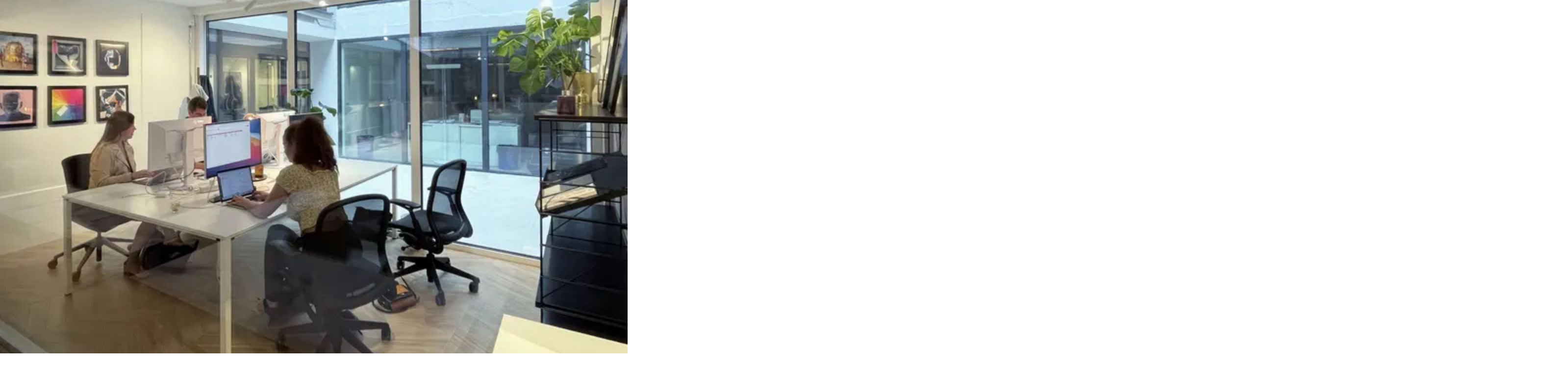

--- FILE ---
content_type: text/html; charset=utf-8
request_url: https://antistatique.net/?utm_source=wejob.ch&utm_medium=cpc&utm_campaign=wejob-ch
body_size: 22302
content:
<!DOCTYPE html><html lang="fr"><head><meta charSet="utf-8" data-next-head=""/><meta name="viewport" content="width=device-width" data-next-head=""/><link rel="canonical" href="https://antistatique.net/" data-next-head=""/><link rel="alternate" href="https://antistatique.net/" hrefLang="fr" data-next-head=""/><title data-next-head="">Antistatique agence web, stratégie marketing, branding</title><meta name="description" content="Agence suisse stratégie marketing, branding, solutions web. Nous créons des marques, des sites Internet, applications mobile et campagnes de communication" data-next-head=""/><meta property="og:type" content="website" data-next-head=""/><meta property="og:url" content="https://antistatique.net/" data-next-head=""/><meta property="og:description" content="Agence suisse stratégie marketing, branding, solutions web. Nous créons des marques, des sites Internet, applications mobile et campagnes de communication" data-next-head=""/><link rel="apple-touch-icon" sizes="180x180" href="/apple-touch-icon.png" data-next-head=""/><link rel="icon" type="image/png" href="/favicon-32x32.png" sizes="32x32" data-next-head=""/><link rel="icon" type="image/png" href="/favicon-16x16.png" sizes="16x16" data-next-head=""/><link rel="manifest" href="/manifest.json" data-next-head=""/><link rel="mask-icon" href="/safari-pinned-tab.svg" color="#ff0098" data-next-head=""/><link type="text/plain" rel="author" href="/humans.txt" data-next-head=""/><link rel="preload" href="/_next/static/css/6c9813b16cf23741.css" as="style"/><script type="application/ld+json" data-next-head="">{"@context":"https://schema.org/","url":"https://antistatique.net/","@type":"Organization","@id":"https://antistatique.net","name":"Antistatique SA","logo":"https:/antistatique.net/img/jsonld/logo-antistatique.png","sameAs":["https://www.instagram.com/antistatique","https://twitter.com/antistatique","https://www.linkedin.com/company/antistatique.net","https://www.facebook.com/Antistatique"],"address":{"@type":"PostalAddress","streetAddress":"Rue de Genève 90B","addressLocality":"Lausanne","postalCode":"1004","addressRegion":"VD","addressCountry":"CH"},"email":"hello@antistatique.net"}</script><link rel="preload" as="image" imageSrcSet="/_next/image?url=%2Fimg%2Fhome%2Fgallery%2F3.jpg&amp;w=16&amp;q=75 16w, /_next/image?url=%2Fimg%2Fhome%2Fgallery%2F3.jpg&amp;w=32&amp;q=75 32w, /_next/image?url=%2Fimg%2Fhome%2Fgallery%2F3.jpg&amp;w=48&amp;q=75 48w, /_next/image?url=%2Fimg%2Fhome%2Fgallery%2F3.jpg&amp;w=64&amp;q=75 64w, /_next/image?url=%2Fimg%2Fhome%2Fgallery%2F3.jpg&amp;w=96&amp;q=75 96w, /_next/image?url=%2Fimg%2Fhome%2Fgallery%2F3.jpg&amp;w=128&amp;q=75 128w, /_next/image?url=%2Fimg%2Fhome%2Fgallery%2F3.jpg&amp;w=256&amp;q=75 256w, /_next/image?url=%2Fimg%2Fhome%2Fgallery%2F3.jpg&amp;w=384&amp;q=75 384w, /_next/image?url=%2Fimg%2Fhome%2Fgallery%2F3.jpg&amp;w=640&amp;q=75 640w, /_next/image?url=%2Fimg%2Fhome%2Fgallery%2F3.jpg&amp;w=750&amp;q=75 750w, /_next/image?url=%2Fimg%2Fhome%2Fgallery%2F3.jpg&amp;w=828&amp;q=75 828w, /_next/image?url=%2Fimg%2Fhome%2Fgallery%2F3.jpg&amp;w=1080&amp;q=75 1080w, /_next/image?url=%2Fimg%2Fhome%2Fgallery%2F3.jpg&amp;w=1200&amp;q=75 1200w, /_next/image?url=%2Fimg%2Fhome%2Fgallery%2F3.jpg&amp;w=1920&amp;q=75 1920w, /_next/image?url=%2Fimg%2Fhome%2Fgallery%2F3.jpg&amp;w=2048&amp;q=75 2048w, /_next/image?url=%2Fimg%2Fhome%2Fgallery%2F3.jpg&amp;w=3840&amp;q=75 3840w" imageSizes="(min-width: 1700px) 366px, (min-width: 780px) calc(22.78vw - 17px), calc(56.96vw - 18px)" data-next-head=""/><link rel="preload" as="image" imageSrcSet="/_next/image?url=%2Fimg%2Fhome%2Fgallery%2F1.jpg&amp;w=16&amp;q=75 16w, /_next/image?url=%2Fimg%2Fhome%2Fgallery%2F1.jpg&amp;w=32&amp;q=75 32w, /_next/image?url=%2Fimg%2Fhome%2Fgallery%2F1.jpg&amp;w=48&amp;q=75 48w, /_next/image?url=%2Fimg%2Fhome%2Fgallery%2F1.jpg&amp;w=64&amp;q=75 64w, /_next/image?url=%2Fimg%2Fhome%2Fgallery%2F1.jpg&amp;w=96&amp;q=75 96w, /_next/image?url=%2Fimg%2Fhome%2Fgallery%2F1.jpg&amp;w=128&amp;q=75 128w, /_next/image?url=%2Fimg%2Fhome%2Fgallery%2F1.jpg&amp;w=256&amp;q=75 256w, /_next/image?url=%2Fimg%2Fhome%2Fgallery%2F1.jpg&amp;w=384&amp;q=75 384w, /_next/image?url=%2Fimg%2Fhome%2Fgallery%2F1.jpg&amp;w=640&amp;q=75 640w, /_next/image?url=%2Fimg%2Fhome%2Fgallery%2F1.jpg&amp;w=750&amp;q=75 750w, /_next/image?url=%2Fimg%2Fhome%2Fgallery%2F1.jpg&amp;w=828&amp;q=75 828w, /_next/image?url=%2Fimg%2Fhome%2Fgallery%2F1.jpg&amp;w=1080&amp;q=75 1080w, /_next/image?url=%2Fimg%2Fhome%2Fgallery%2F1.jpg&amp;w=1200&amp;q=75 1200w, /_next/image?url=%2Fimg%2Fhome%2Fgallery%2F1.jpg&amp;w=1920&amp;q=75 1920w, /_next/image?url=%2Fimg%2Fhome%2Fgallery%2F1.jpg&amp;w=2048&amp;q=75 2048w, /_next/image?url=%2Fimg%2Fhome%2Fgallery%2F1.jpg&amp;w=3840&amp;q=75 3840w" imageSizes="(min-width: 1680px) 236px, (min-width: 780px) calc(15.57vw - 22px), calc(43.04vw - 18px)" data-next-head=""/><link rel="preload" as="image" imageSrcSet="/_next/image?url=%2Fimg%2Fhome%2Fgallery%2F2.jpg&amp;w=16&amp;q=75 16w, /_next/image?url=%2Fimg%2Fhome%2Fgallery%2F2.jpg&amp;w=32&amp;q=75 32w, /_next/image?url=%2Fimg%2Fhome%2Fgallery%2F2.jpg&amp;w=48&amp;q=75 48w, /_next/image?url=%2Fimg%2Fhome%2Fgallery%2F2.jpg&amp;w=64&amp;q=75 64w, /_next/image?url=%2Fimg%2Fhome%2Fgallery%2F2.jpg&amp;w=96&amp;q=75 96w, /_next/image?url=%2Fimg%2Fhome%2Fgallery%2F2.jpg&amp;w=128&amp;q=75 128w, /_next/image?url=%2Fimg%2Fhome%2Fgallery%2F2.jpg&amp;w=256&amp;q=75 256w, /_next/image?url=%2Fimg%2Fhome%2Fgallery%2F2.jpg&amp;w=384&amp;q=75 384w, /_next/image?url=%2Fimg%2Fhome%2Fgallery%2F2.jpg&amp;w=640&amp;q=75 640w, /_next/image?url=%2Fimg%2Fhome%2Fgallery%2F2.jpg&amp;w=750&amp;q=75 750w, /_next/image?url=%2Fimg%2Fhome%2Fgallery%2F2.jpg&amp;w=828&amp;q=75 828w, /_next/image?url=%2Fimg%2Fhome%2Fgallery%2F2.jpg&amp;w=1080&amp;q=75 1080w, /_next/image?url=%2Fimg%2Fhome%2Fgallery%2F2.jpg&amp;w=1200&amp;q=75 1200w, /_next/image?url=%2Fimg%2Fhome%2Fgallery%2F2.jpg&amp;w=1920&amp;q=75 1920w, /_next/image?url=%2Fimg%2Fhome%2Fgallery%2F2.jpg&amp;w=2048&amp;q=75 2048w, /_next/image?url=%2Fimg%2Fhome%2Fgallery%2F2.jpg&amp;w=3840&amp;q=75 3840w" imageSizes="(min-width: 1700px) 366px, (min-width: 780px) calc(22.78vw - 17px), calc(56.96vw - 18px)" data-next-head=""/><link rel="stylesheet" href="/_next/static/css/6c9813b16cf23741.css" data-n-g=""/><noscript data-n-css=""></noscript><script defer="" noModule="" src="/_next/static/chunks/polyfills-42372ed130431b0a.js"></script><script src="/_next/static/chunks/webpack-a910c45a60dfa5f8.js" defer=""></script><script src="/_next/static/chunks/framework-d33e0fe36067854f.js" defer=""></script><script src="/_next/static/chunks/main-52d66fae529952cd.js" defer=""></script><script src="/_next/static/chunks/pages/_app-8927b464fd38046d.js" defer=""></script><script src="/_next/static/chunks/2657-ea4edcaf0d7e4ec9.js" defer=""></script><script src="/_next/static/chunks/1384-79134bbc209fc4df.js" defer=""></script><script src="/_next/static/chunks/4587-67dcb6d03740a313.js" defer=""></script><script src="/_next/static/chunks/8394-36044cfabab941be.js" defer=""></script><script src="/_next/static/chunks/pages/index-3b75c630462480df.js" defer=""></script><script src="/_next/static/h7ycU3J68f_wJR0jh4mNp/_buildManifest.js" defer=""></script><script src="/_next/static/h7ycU3J68f_wJR0jh4mNp/_ssgManifest.js" defer=""></script></head><body class="nojs"><link rel="preload" as="image" imageSrcSet="/_next/image?url=%2Fimg%2Fhome%2Fgallery%2F3.jpg&amp;w=16&amp;q=75 16w, /_next/image?url=%2Fimg%2Fhome%2Fgallery%2F3.jpg&amp;w=32&amp;q=75 32w, /_next/image?url=%2Fimg%2Fhome%2Fgallery%2F3.jpg&amp;w=48&amp;q=75 48w, /_next/image?url=%2Fimg%2Fhome%2Fgallery%2F3.jpg&amp;w=64&amp;q=75 64w, /_next/image?url=%2Fimg%2Fhome%2Fgallery%2F3.jpg&amp;w=96&amp;q=75 96w, /_next/image?url=%2Fimg%2Fhome%2Fgallery%2F3.jpg&amp;w=128&amp;q=75 128w, /_next/image?url=%2Fimg%2Fhome%2Fgallery%2F3.jpg&amp;w=256&amp;q=75 256w, /_next/image?url=%2Fimg%2Fhome%2Fgallery%2F3.jpg&amp;w=384&amp;q=75 384w, /_next/image?url=%2Fimg%2Fhome%2Fgallery%2F3.jpg&amp;w=640&amp;q=75 640w, /_next/image?url=%2Fimg%2Fhome%2Fgallery%2F3.jpg&amp;w=750&amp;q=75 750w, /_next/image?url=%2Fimg%2Fhome%2Fgallery%2F3.jpg&amp;w=828&amp;q=75 828w, /_next/image?url=%2Fimg%2Fhome%2Fgallery%2F3.jpg&amp;w=1080&amp;q=75 1080w, /_next/image?url=%2Fimg%2Fhome%2Fgallery%2F3.jpg&amp;w=1200&amp;q=75 1200w, /_next/image?url=%2Fimg%2Fhome%2Fgallery%2F3.jpg&amp;w=1920&amp;q=75 1920w, /_next/image?url=%2Fimg%2Fhome%2Fgallery%2F3.jpg&amp;w=2048&amp;q=75 2048w, /_next/image?url=%2Fimg%2Fhome%2Fgallery%2F3.jpg&amp;w=3840&amp;q=75 3840w" imageSizes="(min-width: 1700px) 366px, (min-width: 780px) calc(22.78vw - 17px), calc(56.96vw - 18px)"/><link rel="preload" as="image" imageSrcSet="/_next/image?url=%2Fimg%2Fhome%2Fgallery%2F1.jpg&amp;w=16&amp;q=75 16w, /_next/image?url=%2Fimg%2Fhome%2Fgallery%2F1.jpg&amp;w=32&amp;q=75 32w, /_next/image?url=%2Fimg%2Fhome%2Fgallery%2F1.jpg&amp;w=48&amp;q=75 48w, /_next/image?url=%2Fimg%2Fhome%2Fgallery%2F1.jpg&amp;w=64&amp;q=75 64w, /_next/image?url=%2Fimg%2Fhome%2Fgallery%2F1.jpg&amp;w=96&amp;q=75 96w, /_next/image?url=%2Fimg%2Fhome%2Fgallery%2F1.jpg&amp;w=128&amp;q=75 128w, /_next/image?url=%2Fimg%2Fhome%2Fgallery%2F1.jpg&amp;w=256&amp;q=75 256w, /_next/image?url=%2Fimg%2Fhome%2Fgallery%2F1.jpg&amp;w=384&amp;q=75 384w, /_next/image?url=%2Fimg%2Fhome%2Fgallery%2F1.jpg&amp;w=640&amp;q=75 640w, /_next/image?url=%2Fimg%2Fhome%2Fgallery%2F1.jpg&amp;w=750&amp;q=75 750w, /_next/image?url=%2Fimg%2Fhome%2Fgallery%2F1.jpg&amp;w=828&amp;q=75 828w, /_next/image?url=%2Fimg%2Fhome%2Fgallery%2F1.jpg&amp;w=1080&amp;q=75 1080w, /_next/image?url=%2Fimg%2Fhome%2Fgallery%2F1.jpg&amp;w=1200&amp;q=75 1200w, /_next/image?url=%2Fimg%2Fhome%2Fgallery%2F1.jpg&amp;w=1920&amp;q=75 1920w, /_next/image?url=%2Fimg%2Fhome%2Fgallery%2F1.jpg&amp;w=2048&amp;q=75 2048w, /_next/image?url=%2Fimg%2Fhome%2Fgallery%2F1.jpg&amp;w=3840&amp;q=75 3840w" imageSizes="(min-width: 1680px) 236px, (min-width: 780px) calc(15.57vw - 22px), calc(43.04vw - 18px)"/><link rel="preload" as="image" imageSrcSet="/_next/image?url=%2Fimg%2Fhome%2Fgallery%2F2.jpg&amp;w=16&amp;q=75 16w, /_next/image?url=%2Fimg%2Fhome%2Fgallery%2F2.jpg&amp;w=32&amp;q=75 32w, /_next/image?url=%2Fimg%2Fhome%2Fgallery%2F2.jpg&amp;w=48&amp;q=75 48w, /_next/image?url=%2Fimg%2Fhome%2Fgallery%2F2.jpg&amp;w=64&amp;q=75 64w, /_next/image?url=%2Fimg%2Fhome%2Fgallery%2F2.jpg&amp;w=96&amp;q=75 96w, /_next/image?url=%2Fimg%2Fhome%2Fgallery%2F2.jpg&amp;w=128&amp;q=75 128w, /_next/image?url=%2Fimg%2Fhome%2Fgallery%2F2.jpg&amp;w=256&amp;q=75 256w, /_next/image?url=%2Fimg%2Fhome%2Fgallery%2F2.jpg&amp;w=384&amp;q=75 384w, /_next/image?url=%2Fimg%2Fhome%2Fgallery%2F2.jpg&amp;w=640&amp;q=75 640w, /_next/image?url=%2Fimg%2Fhome%2Fgallery%2F2.jpg&amp;w=750&amp;q=75 750w, /_next/image?url=%2Fimg%2Fhome%2Fgallery%2F2.jpg&amp;w=828&amp;q=75 828w, /_next/image?url=%2Fimg%2Fhome%2Fgallery%2F2.jpg&amp;w=1080&amp;q=75 1080w, /_next/image?url=%2Fimg%2Fhome%2Fgallery%2F2.jpg&amp;w=1200&amp;q=75 1200w, /_next/image?url=%2Fimg%2Fhome%2Fgallery%2F2.jpg&amp;w=1920&amp;q=75 1920w, /_next/image?url=%2Fimg%2Fhome%2Fgallery%2F2.jpg&amp;w=2048&amp;q=75 2048w, /_next/image?url=%2Fimg%2Fhome%2Fgallery%2F2.jpg&amp;w=3840&amp;q=75 3840w" imageSizes="(min-width: 1700px) 366px, (min-width: 780px) calc(22.78vw - 17px), calc(56.96vw - 18px)"/><div id="__next"><div class="w-full px-2 overflow-hidden md:px-8 bg-core-500" role="banner"><div class="relative flex items-center w-full h-full py-4 text-white md:justify-center text-p-sm max-md:pr-12 max-md:pl-1"><p>Nous recrutons, rejoins l’équipe !<!-- --> <a class="underline underline-offset-[6px]" href="/jobs/dev-frontend-janv2026">Développeur·euse frontend (CSS / TypeScript / React)</a></p><button aria-label="Fermer la bannière" type="button"><svg class="Icon_default__gEkw6 absolute right-0 w-8 h-8 rounded-full text-p-sm top-1/2 transform -translate-y-1/2 bg-neutral-900/20 hover:bg-neutral-900/30 p-2.5 transition-colors" aria-hidden="true"><use href="/icons.svg#close"></use></svg></button></div></div><div class="relative font-sans antialiased text-neutral-900"><div class="z-20 hidden md:block"><div class="mx-auto px-3 md:px-8"><header class="flex gap-4 justify-between pt-8 pb-24"><div class="flex items-center"><a aria-label="Lien vers l&#x27;accueil" class="text-core-500" href="/"><svg class="w-[156px] h-[26px] md:w-[172px] md:h-[28px]" viewBox="0 0 172 28" fill="none" xmlns="http://www.w3.org/2000/svg"><path d="M153.893 6.60262H150.267V15.6751C150.267 18.0227 148.756 19.6856 146.641 19.6856C144.949 19.6856 143.861 18.4629 143.861 16.0419V6.60262H140.295V16.4087C140.295 21.0795 142.834 23.0358 145.759 23.0358C147.814 23.0358 149.445 21.8742 150.231 20.7371H150.255V22.669H153.881V6.60262H153.893ZM45.8707 22.6812H49.9199V19.1109H46.7772C46.2696 19.1109 45.8707 18.683 45.8707 18.1939V9.96507H49.9199V6.60262H45.8707V2.01747H42.2446V6.60262H38.9206V9.96507H42.2446V19.1109C42.2446 21.0917 43.8763 22.6812 45.8707 22.6812ZM108.518 22.6812H112.568V19.1109H109.425C108.917 19.1109 108.518 18.683 108.518 18.1939V9.96507H112.568V6.60262H108.518V2.01747H104.892V6.60262H101.568V9.96507H104.892V19.1109C104.892 21.0917 106.512 22.6812 108.518 22.6812ZM160.215 13.0585C160.602 10.9555 162.209 9.5738 164.107 9.5738C165.944 9.5738 167.612 10.9432 167.951 13.0585H160.215ZM164.288 23.048C167.528 23.048 170.09 21.8009 171.637 18.0349L167.83 17.607C167.25 19.0131 165.956 19.8323 164.3 19.8323C162.27 19.8323 160.553 18.4629 160.215 15.8218H172C172 9.34148 168.229 6.22358 164.022 6.22358C159.695 6.22358 156.287 9.64716 156.287 14.6603C156.287 19.6734 159.695 23.048 164.288 23.048ZM129.453 19.6611C127.012 19.6611 125.102 17.607 125.102 14.6725C125.102 11.7135 127.012 9.68384 129.453 9.68384C131.895 9.68384 133.829 11.7013 133.829 14.6725C133.829 17.607 131.895 19.6611 129.453 19.6611ZM117.306 4.89083C118.659 4.89083 119.699 3.81485 119.699 2.44541C119.699 1.10044 118.672 0 117.306 0C115.94 0 114.888 1.10044 114.888 2.44541C114.888 3.81485 115.94 4.89083 117.306 4.89083ZM133.744 28H137.37L137.431 6.60262H133.805V8.37555H133.708C132.741 7.39738 131.17 6.23581 128.752 6.23581C124.582 6.23581 121.379 9.65939 121.379 14.6725C121.379 19.6856 124.582 23.048 128.752 23.048C131.17 23.048 132.741 21.8865 133.708 20.8716H133.805L133.744 28ZM115.493 22.6812H119.058V6.60262H115.493V22.6812ZM91.4029 23.048C93.7599 23.048 95.2104 22.131 96.4191 19.8445H97.3861C97.3861 21.9231 97.6883 22.6812 98.8365 22.6812H102.136V19.1109H100.057V12.6306C100.057 8.77904 97.1806 6.24803 93.1677 6.24803C89.2031 6.23581 86.423 8.25328 86.2417 11.7135H89.8679C90.1096 10.1852 91.415 9.26812 93.1072 9.26812C94.8236 9.26812 96.4312 10.3686 96.4312 12.4227V12.9729C96.4312 12.9729 95.0774 12.9729 91.7414 13.1197C87.4142 13.3031 85.9396 15.6629 85.9396 18.0105C85.9396 21.0917 88.2119 23.048 91.4029 23.048ZM92.2249 20.0279C90.7502 20.0279 89.6866 19.2943 89.6866 17.9493C89.6866 16.7878 90.2668 15.9686 92.5271 15.7729C94.4006 15.6262 96.4191 15.6262 96.4191 15.6262V16.1397C96.4312 18.6463 94.9082 20.0279 92.2249 20.0279ZM80.1619 22.6812H84.2111V19.1109H81.0684C80.5608 19.1109 80.1619 18.683 80.1619 18.1939V9.96507H84.2111V6.60262H80.1619V2.01747H76.5358V6.60262H73.2118V9.96507H76.5358V19.1109C76.5358 21.0917 78.1796 22.6812 80.1619 22.6812ZM54.7547 4.89083C56.0602 4.89083 57.1117 3.81485 57.1117 2.44541C57.1117 1.10044 56.0481 0 54.7547 0C53.3647 0 52.3373 1.10044 52.3373 2.44541C52.3373 3.81485 53.3647 4.89083 54.7547 4.89083ZM65.8145 23.048C69.5373 23.048 72.0031 20.945 72.0031 18.0105C72.0031 14.6114 69.3197 13.7555 66.9265 13.2175C64.6299 12.6306 62.9377 12.4227 62.9377 11.041C62.9377 10.0017 63.9047 9.39039 65.2585 9.39039C66.9265 9.39039 67.8209 10.3686 67.9781 11.4934H71.7976C71.4954 8.33886 68.9934 6.23581 65.3914 6.23581C61.8862 6.23581 59.227 8.49782 59.227 11.2734C59.227 14.8437 62.2246 15.7729 64.7871 16.3476C67.0836 16.8978 68.389 17.3013 68.389 18.4017C68.389 19.4044 67.1803 19.8934 65.754 19.8934C64.4003 19.8934 63.2762 19.3065 62.9498 17.8148H58.9006C59.2512 21.0917 61.8257 23.048 65.8145 23.048ZM52.845 22.6812H56.5316V6.60262H52.845V22.6812ZM23.8117 22.6812H27.4378V13.6087C27.4378 11.2611 28.9487 9.59825 31.0639 9.59825C32.7561 9.59825 33.844 10.821 33.844 13.2419V22.6812H37.4097V12.8751C37.4097 8.20437 34.8714 6.24803 31.9463 6.24803C29.8915 6.24803 28.2597 7.40961 27.4741 8.54673H27.4378V6.60262H23.8117V22.6812ZM7.37316 13.7555L10.3949 5.13537H11.3015L14.3837 13.7555H7.37316ZM0 22.6812H3.77119L5.9227 17.4603H15.8946L18.0098 22.6935H21.6964L13.1145 1.32052H8.52143L0 22.6812Z" fill="currentColor"></path></svg></a></div><div class="flex items-center"><nav><ul role="menu" class="flex list-none"><li role="none" class="relative pointer-events-none w-fit"><a role="menuitem" class="py-4 hover:no-underline px-2 lg:px-4 transition-colors pointer-events-auto hover:text-core-500" aria-current="false" href="/projets">Projets</a></li><li role="none" class="relative pointer-events-none w-fit"><a role="menuitem" class="py-4 hover:no-underline px-2 lg:px-4 transition-colors pointer-events-auto hover:text-core-500" aria-current="false" href="/services">Services</a></li><li role="none" class="relative pointer-events-none w-fit"><a role="menuitem" class="py-4 hover:no-underline px-2 lg:px-4 transition-colors pointer-events-auto hover:text-core-500" aria-current="false" href="/agence">Agence</a></li><li role="none" class="relative pointer-events-none w-fit"><a role="menuitem" class="py-4 hover:no-underline px-2 lg:px-4 transition-colors pointer-events-auto hover:text-core-500" aria-current="false" href="/blog">Blog</a></li><li role="none" class="relative pointer-events-none w-fit"><a role="menuitem" class="py-4 hover:no-underline px-2 lg:px-4 transition-colors pointer-events-auto hover:text-core-500" aria-current="false" href="/agence-web">Contact</a></li></ul></nav><div class="ml-2 md:relative"><button type="button" class="relative z-10 w-9 h-7 text-[14px] uppercase border border-solid rounded-3xl md:w-10 transition duration-150 border-neutral-900 hover:border-neutral-600 hover:text-neutral-600" aria-expanded="false">fr</button></div></div></header></div></div><div class="sticky top-0 z-50 w-full md:hidden transition-all ease-out duration-300 delay-100 pb-16"><div class="mx-auto px-3 md:px-8 max-w-(--breakpoint-2xl) bg-white"><header class="flex items-center justify-between py-6 border-b"><a aria-label="Lien vers l&#x27;accueil" class="text-core-500" href="/"><svg class="w-[156px] h-[26px] md:w-[172px] md:h-[28px]" viewBox="0 0 172 28" fill="none" xmlns="http://www.w3.org/2000/svg"><path d="M153.893 6.60262H150.267V15.6751C150.267 18.0227 148.756 19.6856 146.641 19.6856C144.949 19.6856 143.861 18.4629 143.861 16.0419V6.60262H140.295V16.4087C140.295 21.0795 142.834 23.0358 145.759 23.0358C147.814 23.0358 149.445 21.8742 150.231 20.7371H150.255V22.669H153.881V6.60262H153.893ZM45.8707 22.6812H49.9199V19.1109H46.7772C46.2696 19.1109 45.8707 18.683 45.8707 18.1939V9.96507H49.9199V6.60262H45.8707V2.01747H42.2446V6.60262H38.9206V9.96507H42.2446V19.1109C42.2446 21.0917 43.8763 22.6812 45.8707 22.6812ZM108.518 22.6812H112.568V19.1109H109.425C108.917 19.1109 108.518 18.683 108.518 18.1939V9.96507H112.568V6.60262H108.518V2.01747H104.892V6.60262H101.568V9.96507H104.892V19.1109C104.892 21.0917 106.512 22.6812 108.518 22.6812ZM160.215 13.0585C160.602 10.9555 162.209 9.5738 164.107 9.5738C165.944 9.5738 167.612 10.9432 167.951 13.0585H160.215ZM164.288 23.048C167.528 23.048 170.09 21.8009 171.637 18.0349L167.83 17.607C167.25 19.0131 165.956 19.8323 164.3 19.8323C162.27 19.8323 160.553 18.4629 160.215 15.8218H172C172 9.34148 168.229 6.22358 164.022 6.22358C159.695 6.22358 156.287 9.64716 156.287 14.6603C156.287 19.6734 159.695 23.048 164.288 23.048ZM129.453 19.6611C127.012 19.6611 125.102 17.607 125.102 14.6725C125.102 11.7135 127.012 9.68384 129.453 9.68384C131.895 9.68384 133.829 11.7013 133.829 14.6725C133.829 17.607 131.895 19.6611 129.453 19.6611ZM117.306 4.89083C118.659 4.89083 119.699 3.81485 119.699 2.44541C119.699 1.10044 118.672 0 117.306 0C115.94 0 114.888 1.10044 114.888 2.44541C114.888 3.81485 115.94 4.89083 117.306 4.89083ZM133.744 28H137.37L137.431 6.60262H133.805V8.37555H133.708C132.741 7.39738 131.17 6.23581 128.752 6.23581C124.582 6.23581 121.379 9.65939 121.379 14.6725C121.379 19.6856 124.582 23.048 128.752 23.048C131.17 23.048 132.741 21.8865 133.708 20.8716H133.805L133.744 28ZM115.493 22.6812H119.058V6.60262H115.493V22.6812ZM91.4029 23.048C93.7599 23.048 95.2104 22.131 96.4191 19.8445H97.3861C97.3861 21.9231 97.6883 22.6812 98.8365 22.6812H102.136V19.1109H100.057V12.6306C100.057 8.77904 97.1806 6.24803 93.1677 6.24803C89.2031 6.23581 86.423 8.25328 86.2417 11.7135H89.8679C90.1096 10.1852 91.415 9.26812 93.1072 9.26812C94.8236 9.26812 96.4312 10.3686 96.4312 12.4227V12.9729C96.4312 12.9729 95.0774 12.9729 91.7414 13.1197C87.4142 13.3031 85.9396 15.6629 85.9396 18.0105C85.9396 21.0917 88.2119 23.048 91.4029 23.048ZM92.2249 20.0279C90.7502 20.0279 89.6866 19.2943 89.6866 17.9493C89.6866 16.7878 90.2668 15.9686 92.5271 15.7729C94.4006 15.6262 96.4191 15.6262 96.4191 15.6262V16.1397C96.4312 18.6463 94.9082 20.0279 92.2249 20.0279ZM80.1619 22.6812H84.2111V19.1109H81.0684C80.5608 19.1109 80.1619 18.683 80.1619 18.1939V9.96507H84.2111V6.60262H80.1619V2.01747H76.5358V6.60262H73.2118V9.96507H76.5358V19.1109C76.5358 21.0917 78.1796 22.6812 80.1619 22.6812ZM54.7547 4.89083C56.0602 4.89083 57.1117 3.81485 57.1117 2.44541C57.1117 1.10044 56.0481 0 54.7547 0C53.3647 0 52.3373 1.10044 52.3373 2.44541C52.3373 3.81485 53.3647 4.89083 54.7547 4.89083ZM65.8145 23.048C69.5373 23.048 72.0031 20.945 72.0031 18.0105C72.0031 14.6114 69.3197 13.7555 66.9265 13.2175C64.6299 12.6306 62.9377 12.4227 62.9377 11.041C62.9377 10.0017 63.9047 9.39039 65.2585 9.39039C66.9265 9.39039 67.8209 10.3686 67.9781 11.4934H71.7976C71.4954 8.33886 68.9934 6.23581 65.3914 6.23581C61.8862 6.23581 59.227 8.49782 59.227 11.2734C59.227 14.8437 62.2246 15.7729 64.7871 16.3476C67.0836 16.8978 68.389 17.3013 68.389 18.4017C68.389 19.4044 67.1803 19.8934 65.754 19.8934C64.4003 19.8934 63.2762 19.3065 62.9498 17.8148H58.9006C59.2512 21.0917 61.8257 23.048 65.8145 23.048ZM52.845 22.6812H56.5316V6.60262H52.845V22.6812ZM23.8117 22.6812H27.4378V13.6087C27.4378 11.2611 28.9487 9.59825 31.0639 9.59825C32.7561 9.59825 33.844 10.821 33.844 13.2419V22.6812H37.4097V12.8751C37.4097 8.20437 34.8714 6.24803 31.9463 6.24803C29.8915 6.24803 28.2597 7.40961 27.4741 8.54673H27.4378V6.60262H23.8117V22.6812ZM7.37316 13.7555L10.3949 5.13537H11.3015L14.3837 13.7555H7.37316ZM0 22.6812H3.77119L5.9227 17.4603H15.8946L18.0098 22.6935H21.6964L13.1145 1.32052H8.52143L0 22.6812Z" fill="currentColor"></path></svg></a><button aria-controls="navigation" class="relative w-8 h-3" type="button" aria-expanded="false"><span class="sr-only">Menu</span><span class="absolute top-0 left-0 w-full h-0.5 bg-neutral-900"></span><span class="absolute left-0 w-full top-1/2 -translate-y-1/2 h-0.5 bg-neutral-900"></span><span class="absolute bottom-0 left-0 w-full h-0.5 bg-neutral-900"></span></button><span hidden="" style="position:fixed;top:1px;left:1px;width:1px;height:0;padding:0;margin:-1px;overflow:hidden;clip:rect(0, 0, 0, 0);white-space:nowrap;border-width:0;display:none"></span></header></div></div><div class="mx-auto px-3 md:px-8 max-w-(--breakpoint-2xl)"><div class="grid relative grid-cols-1 gap-x-6 mb-16 md:grid-cols-12 md:mb-44"><svg width="160" height="160" viewBox="0 0 160 160" fill="none" xmlns="http://www.w3.org/2000/svg" class="absolute right-0 z-10 w-[25vw] h-[25vw] md:w-[15vw] md:h-[15vw] lg:h-auto lg:w-auto bottom-[20%] md:left-[55%] md:top-[45%]" style="opacity:0"><g clip-path="url(#clip0_8_44)"><g clip-path="url(#clip1_8_44)"><path class="origin-center animate-[spin_25s_linear_infinite]" d="M95.8304 7.56766C98.0064 5.40786 101.703 6.39847 102.508 9.35692L105.703 21.105C106.334 23.4252 108.855 24.6683 111.08 23.7565L122.345 19.1395C125.182 17.9769 128.219 20.3068 127.83 23.348L126.286 35.4245C125.981 37.8096 127.834 39.9227 130.239 39.9317L142.413 39.9773C145.479 39.9888 147.393 43.3034 145.87 45.9643L139.822 56.5307C138.628 58.6175 139.531 61.279 141.749 62.2075L152.98 66.9087C155.808 68.0925 156.307 71.8872 153.882 73.7627L144.251 81.2104C142.349 82.6812 142.165 85.4859 143.859 87.1925L152.435 95.8335C154.595 98.0095 153.604 101.707 150.646 102.511L138.898 105.706C136.578 106.337 135.335 108.858 136.246 111.083L140.863 122.348C142.026 125.185 139.696 128.222 136.655 127.833L124.578 126.289C122.193 125.984 120.08 127.837 120.071 130.242L120.026 142.416C120.014 145.482 116.7 147.396 114.039 145.873L103.472 139.825C101.385 138.631 98.7239 139.534 97.7955 141.752L93.0943 152.983C91.9104 155.811 88.1158 156.31 86.2403 153.885L78.7926 144.254C77.3217 142.352 74.5171 142.168 72.8105 143.862L64.1695 152.438C61.9934 154.598 58.2964 153.608 57.4918 150.649L54.2968 138.901C53.6658 136.581 51.145 135.338 48.9201 136.25L37.6547 140.867C34.8178 142.029 31.7813 139.699 32.1701 136.658L33.714 124.582C34.0189 122.196 32.1657 120.083 29.7613 120.074L17.5866 120.029C14.5207 120.017 12.607 116.703 14.13 114.042L20.1779 103.475C21.3723 101.389 20.4688 98.727 18.2509 97.7986L7.02032 93.0974C4.19221 91.9135 3.69262 88.1189 6.11796 86.2434L15.7491 78.7957C17.6512 77.3248 17.835 74.5202 16.1412 72.8136L7.56457 64.1726C5.40478 61.9965 6.39538 58.2995 9.35383 57.4949L21.1019 54.2999C23.4221 53.6689 24.6652 51.1481 23.7534 48.9232L19.1364 37.6578C17.9738 34.8209 20.3038 31.7844 23.3449 32.1732L35.4214 33.7171C37.8065 34.022 39.9197 32.1688 39.9287 29.7644L39.9742 17.5897C39.9857 14.5238 43.3003 12.6101 45.9612 14.1331L56.5276 20.1809C58.6144 21.3754 61.2759 20.4719 62.2044 18.2539L66.9056 7.02341C68.0894 4.19529 71.8841 3.69571 73.7596 6.12105L81.2073 15.7522C82.6781 17.6543 85.4828 17.8381 87.1894 16.1443L95.8304 7.56766Z" fill="#FF0099"></path></g></g><path d="M54.2594 50.3128C58.0951 51.3406 59.976 54.5984 58.9482 58.4341C57.9106 62.3065 54.6528 64.1874 50.8171 63.1596L45.4398 61.7188L48.8821 48.872L54.2594 50.3128ZM51.481 60.682C53.2979 61.1689 55.0677 60.0695 55.7463 57.5368C56.3709 55.206 55.6327 53.3363 53.5955 52.7904L51.3382 52.1856L49.2236 60.0772L51.481 60.682ZM59.0609 65.3685L62.5031 52.5217L65.6231 53.3577L62.1808 66.2045L59.0609 65.3685ZM79.1323 63.2523L78.4685 65.7299L76.1193 65.1005C76.6951 65.6678 76.9464 66.3449 76.7399 67.1157C76.2875 68.8042 73.8766 69.6531 70.8668 68.8466C66.7374 67.7402 64.8359 64.3391 65.9276 60.2649C66.9947 56.2824 70.227 54.2766 74.2829 55.3634C77.6047 56.2534 79.5637 58.706 78.4032 61.9357L75.1915 61.0752C75.7809 59.4628 75.0443 58.3212 73.5394 57.918C71.4655 57.3623 69.7933 58.6846 69.1393 61.1254C68.4607 63.6581 69.3346 65.6823 71.4818 66.2576C72.583 66.5527 73.5085 66.3286 73.6806 65.6862C73.8626 65.0072 73.0728 64.2841 71.6046 63.8907L72.2685 61.4131L79.1323 63.2523ZM79.0085 70.7135L82.4508 57.8667L85.5708 58.7027L82.1285 71.5495L79.0085 70.7135ZM98.997 62.3002L98.3331 64.7778L94.0019 63.6173L91.2235 73.9865L88.1035 73.1505L90.882 62.7813L86.5507 61.6207L87.2146 59.1431L98.997 62.3002ZM104.479 77.5384L104.253 75.0781L98.7109 73.593L97.2851 75.6107L93.9817 74.7255L102.379 63.2065L106.141 64.2146L107.654 78.3891L104.479 77.5384ZM100.292 71.3613L104 72.3546L103.479 66.8844L100.292 71.3613ZM112.812 77.1157L119.236 78.8369L118.572 81.3145L109.029 78.7574L112.471 65.9105L115.591 66.7465L112.812 77.1157ZM54.758 81.0947C51.271 80.1604 49.5958 77.8232 50.5635 75.0926L53.7018 75.9335C53.2743 77.2352 53.9035 78.1906 55.5002 78.6184C56.895 78.9922 57.8415 78.6163 58.0628 77.7905C58.7512 75.2211 50.5838 75.5308 51.946 70.4471C52.6541 67.8043 55.0909 66.7853 58.3026 67.6459C61.7345 68.5655 63.313 70.8964 62.267 73.6257L59.147 72.7897C59.6394 71.466 59.0836 70.5303 57.5604 70.1222C56.2757 69.7779 55.399 70.1135 55.1826 70.921C54.4942 73.4903 62.6652 73.2406 61.3178 78.2693C60.6146 80.8937 58.1349 81.9996 54.758 81.0947ZM62.2769 82.7947L65.7192 69.9479L68.8391 70.7839L65.3969 83.6307L62.2769 82.7947ZM79.8245 73.7274L82.9444 74.5634L79.5021 87.4102L75.2076 86.2595L73.6403 75.5913L71.0783 85.153L67.9583 84.317L71.4006 71.4702L76.0255 72.7094L77.464 82.5366L79.8245 73.7274ZM88.1327 90.0375C83.8566 88.8917 82.2602 85.1593 83.2388 81.5072C84.2715 77.6531 87.6765 75.5166 91.6406 76.5788C95.3846 77.582 97.3952 80.7959 95.9376 83.8869L92.7259 83.0264C93.6191 81.161 92.7324 79.6251 90.9889 79.158C88.8233 78.5777 87.0504 80.1287 86.4505 82.3677C85.8063 84.7719 86.729 86.9075 88.8212 87.4681C90.4729 87.9107 91.8875 87.1095 92.4765 85.7921L95.7617 86.6723C94.4754 89.7109 91.4913 90.9374 88.1327 90.0375ZM100.024 90.2534L106.447 91.9746L105.783 94.4522L96.24 91.8951L99.6823 79.0482L109.042 81.5562L108.378 84.0338L102.138 82.3618L101.504 84.7293L106.771 86.1407L106.107 88.6183L100.84 87.2069L100.024 90.2534ZM42.4759 82.9398L36.2544 81.2727L35.4676 84.2091L40.7164 85.6155L40.0525 88.0931L34.8037 86.6867L33.4759 91.6419L30.356 90.8059L33.7983 77.9591L43.1398 80.4622L42.4759 82.9398ZM46.9433 95.5652C43.0893 94.5325 41.1022 91.0102 42.1595 87.0644C43.2168 83.1186 46.689 81.0984 50.543 82.1311C54.397 83.1638 56.3756 86.6445 55.3183 90.5903C54.261 94.5361 50.7974 96.5979 46.9433 95.5652ZM47.6134 92.9909C49.6506 93.5368 51.4329 92.244 52.1066 89.7297C52.7754 87.2338 51.8733 85.2414 49.8362 84.6956C47.799 84.1497 46.04 85.429 45.3712 87.925C44.6975 90.4393 45.5763 92.4451 47.6134 92.9909ZM65.9958 94.6315C67.3358 95.7971 67.664 97.6553 66.9873 100.621L63.8674 99.7853C64.6943 96.1121 64.206 94.9978 62.4625 94.5306L59.9482 93.8569L58.7287 98.4084L55.6087 97.5724L59.051 84.7256L65.3643 86.4172C68.3925 87.2286 69.7744 89.1922 69.0958 91.7248C68.6532 93.3766 67.5578 94.3813 65.9958 94.6315ZM60.5629 91.5628L63.7012 92.4038C64.784 92.6939 65.5202 92.2223 65.83 91.0661C66.1398 89.9099 65.7282 89.1702 64.6454 88.8801L61.5071 88.0392L60.5629 91.5628ZM72.7985 99.5229L79.222 101.244L78.5581 103.722L69.0147 101.165L72.457 88.3177L81.8169 90.8256L81.153 93.3032L74.9131 91.6313L74.2787 93.9988L79.5459 95.4101L78.8821 97.8877L73.6149 96.4764L72.7985 99.5229ZM92.6427 93.7264L95.8544 94.587L87.6405 106.155L84.2452 105.246L82.8241 91.0955L86.1276 91.9807L86.8519 102.344L92.6427 93.7264ZM97.5674 106.16L103.991 107.881L103.327 110.358L93.7836 107.801L97.2259 94.9545L106.586 97.4624L105.922 99.94L99.6819 98.2681L99.0476 100.636L104.315 102.047L103.651 104.524L98.3837 103.113L97.5674 106.16ZM115.731 107.958C117.071 109.123 117.399 110.982 116.722 113.948L113.602 113.112C114.429 109.439 113.941 108.324 112.197 107.857L109.683 107.183L108.463 111.735L105.344 110.899L108.786 98.052L115.099 99.7436C118.127 100.555 119.509 102.519 118.831 105.051C118.388 106.703 117.293 107.708 115.731 107.958ZM110.298 104.889L113.436 105.73C114.519 106.02 115.255 105.549 115.565 104.393C115.875 103.236 115.463 102.497 114.38 102.206L111.242 101.366L110.298 104.889Z" fill="white"></path><defs><clipPath id="clip0_8_44"><rect width="160" height="160" fill="white"></rect></clipPath><clipPath id="clip1_8_44"><rect width="160" height="160" fill="white" transform="translate(23.4314 -17.9766) rotate(15)"></rect></clipPath></defs></svg><div class="md:col-span-7"><h1 class="mb-10 md:mb-20 text-h-3xl md:text-h-2xl">Nous sommes une agence suisse indépendante de stratégie marketing, branding et solutions web.</h1><div class="grid grid-cols-7 gap-x-3 md:gap-x-6"><div class="-mt-20 overflow-hidden rounded-lg md:-mt-10 h-fit col-start-3! row-start-2 col-span-4 md:col-span-3" style="opacity:0;transform:translateY(10%) scale(1.02)"><img alt="" loading="eager" width="963" height="702" decoding="async" data-nimg="1" style="color:transparent" sizes="(min-width: 1700px) 366px, (min-width: 780px) calc(22.78vw - 17px), calc(56.96vw - 18px)" srcSet="/_next/image?url=%2Fimg%2Fhome%2Fgallery%2F3.jpg&amp;w=16&amp;q=75 16w, /_next/image?url=%2Fimg%2Fhome%2Fgallery%2F3.jpg&amp;w=32&amp;q=75 32w, /_next/image?url=%2Fimg%2Fhome%2Fgallery%2F3.jpg&amp;w=48&amp;q=75 48w, /_next/image?url=%2Fimg%2Fhome%2Fgallery%2F3.jpg&amp;w=64&amp;q=75 64w, /_next/image?url=%2Fimg%2Fhome%2Fgallery%2F3.jpg&amp;w=96&amp;q=75 96w, /_next/image?url=%2Fimg%2Fhome%2Fgallery%2F3.jpg&amp;w=128&amp;q=75 128w, /_next/image?url=%2Fimg%2Fhome%2Fgallery%2F3.jpg&amp;w=256&amp;q=75 256w, /_next/image?url=%2Fimg%2Fhome%2Fgallery%2F3.jpg&amp;w=384&amp;q=75 384w, /_next/image?url=%2Fimg%2Fhome%2Fgallery%2F3.jpg&amp;w=640&amp;q=75 640w, /_next/image?url=%2Fimg%2Fhome%2Fgallery%2F3.jpg&amp;w=750&amp;q=75 750w, /_next/image?url=%2Fimg%2Fhome%2Fgallery%2F3.jpg&amp;w=828&amp;q=75 828w, /_next/image?url=%2Fimg%2Fhome%2Fgallery%2F3.jpg&amp;w=1080&amp;q=75 1080w, /_next/image?url=%2Fimg%2Fhome%2Fgallery%2F3.jpg&amp;w=1200&amp;q=75 1200w, /_next/image?url=%2Fimg%2Fhome%2Fgallery%2F3.jpg&amp;w=1920&amp;q=75 1920w, /_next/image?url=%2Fimg%2Fhome%2Fgallery%2F3.jpg&amp;w=2048&amp;q=75 2048w, /_next/image?url=%2Fimg%2Fhome%2Fgallery%2F3.jpg&amp;w=3840&amp;q=75 3840w" src="/_next/image?url=%2Fimg%2Fhome%2Fgallery%2F3.jpg&amp;w=3840&amp;q=75"/></div><div class="overflow-hidden col-span-3 mt-24 rounded-lg md:mt-30 h-fit md:col-span-2" style="opacity:0;transform:translateY(10%) scale(1.02)"><img alt="" loading="eager" width="618" height="789" decoding="async" data-nimg="1" style="color:transparent" sizes="(min-width: 1680px) 236px, (min-width: 780px) calc(15.57vw - 22px), calc(43.04vw - 18px)" srcSet="/_next/image?url=%2Fimg%2Fhome%2Fgallery%2F1.jpg&amp;w=16&amp;q=75 16w, /_next/image?url=%2Fimg%2Fhome%2Fgallery%2F1.jpg&amp;w=32&amp;q=75 32w, /_next/image?url=%2Fimg%2Fhome%2Fgallery%2F1.jpg&amp;w=48&amp;q=75 48w, /_next/image?url=%2Fimg%2Fhome%2Fgallery%2F1.jpg&amp;w=64&amp;q=75 64w, /_next/image?url=%2Fimg%2Fhome%2Fgallery%2F1.jpg&amp;w=96&amp;q=75 96w, /_next/image?url=%2Fimg%2Fhome%2Fgallery%2F1.jpg&amp;w=128&amp;q=75 128w, /_next/image?url=%2Fimg%2Fhome%2Fgallery%2F1.jpg&amp;w=256&amp;q=75 256w, /_next/image?url=%2Fimg%2Fhome%2Fgallery%2F1.jpg&amp;w=384&amp;q=75 384w, /_next/image?url=%2Fimg%2Fhome%2Fgallery%2F1.jpg&amp;w=640&amp;q=75 640w, /_next/image?url=%2Fimg%2Fhome%2Fgallery%2F1.jpg&amp;w=750&amp;q=75 750w, /_next/image?url=%2Fimg%2Fhome%2Fgallery%2F1.jpg&amp;w=828&amp;q=75 828w, /_next/image?url=%2Fimg%2Fhome%2Fgallery%2F1.jpg&amp;w=1080&amp;q=75 1080w, /_next/image?url=%2Fimg%2Fhome%2Fgallery%2F1.jpg&amp;w=1200&amp;q=75 1200w, /_next/image?url=%2Fimg%2Fhome%2Fgallery%2F1.jpg&amp;w=1920&amp;q=75 1920w, /_next/image?url=%2Fimg%2Fhome%2Fgallery%2F1.jpg&amp;w=2048&amp;q=75 2048w, /_next/image?url=%2Fimg%2Fhome%2Fgallery%2F1.jpg&amp;w=3840&amp;q=75 3840w" src="/_next/image?url=%2Fimg%2Fhome%2Fgallery%2F1.jpg&amp;w=3840&amp;q=75"/></div><div class="overflow-hidden rounded-lg h-fit col-start-4! col-span-4 md:col-span-3" style="opacity:0;transform:translateY(10%) scale(1.02)"><img alt="" loading="eager" width="963" height="702" decoding="async" data-nimg="1" style="color:transparent" sizes="(min-width: 1700px) 366px, (min-width: 780px) calc(22.78vw - 17px), calc(56.96vw - 18px)" srcSet="/_next/image?url=%2Fimg%2Fhome%2Fgallery%2F2.jpg&amp;w=16&amp;q=75 16w, /_next/image?url=%2Fimg%2Fhome%2Fgallery%2F2.jpg&amp;w=32&amp;q=75 32w, /_next/image?url=%2Fimg%2Fhome%2Fgallery%2F2.jpg&amp;w=48&amp;q=75 48w, /_next/image?url=%2Fimg%2Fhome%2Fgallery%2F2.jpg&amp;w=64&amp;q=75 64w, /_next/image?url=%2Fimg%2Fhome%2Fgallery%2F2.jpg&amp;w=96&amp;q=75 96w, /_next/image?url=%2Fimg%2Fhome%2Fgallery%2F2.jpg&amp;w=128&amp;q=75 128w, /_next/image?url=%2Fimg%2Fhome%2Fgallery%2F2.jpg&amp;w=256&amp;q=75 256w, /_next/image?url=%2Fimg%2Fhome%2Fgallery%2F2.jpg&amp;w=384&amp;q=75 384w, /_next/image?url=%2Fimg%2Fhome%2Fgallery%2F2.jpg&amp;w=640&amp;q=75 640w, /_next/image?url=%2Fimg%2Fhome%2Fgallery%2F2.jpg&amp;w=750&amp;q=75 750w, /_next/image?url=%2Fimg%2Fhome%2Fgallery%2F2.jpg&amp;w=828&amp;q=75 828w, /_next/image?url=%2Fimg%2Fhome%2Fgallery%2F2.jpg&amp;w=1080&amp;q=75 1080w, /_next/image?url=%2Fimg%2Fhome%2Fgallery%2F2.jpg&amp;w=1200&amp;q=75 1200w, /_next/image?url=%2Fimg%2Fhome%2Fgallery%2F2.jpg&amp;w=1920&amp;q=75 1920w, /_next/image?url=%2Fimg%2Fhome%2Fgallery%2F2.jpg&amp;w=2048&amp;q=75 2048w, /_next/image?url=%2Fimg%2Fhome%2Fgallery%2F2.jpg&amp;w=3840&amp;q=75 3840w" src="/_next/image?url=%2Fimg%2Fhome%2Fgallery%2F2.jpg&amp;w=3840&amp;q=75"/></div></div></div><div class="grid grid-cols-5 col-span-5 gap-x-6 grid-start-8 h-fit max-md:hidden"><div class="overflow-hidden col-span-2 rounded-lg h-fit" style="opacity:0;transform:translateY(10%) scale(1.02)"><img alt="" loading="lazy" width="618" height="789" decoding="async" data-nimg="1" style="color:transparent" sizes="(min-width: 1680px) 236px, calc(15.57vw - 22px)" srcSet="/_next/image?url=%2Fimg%2Fhome%2Fgallery%2F4.jpg&amp;w=16&amp;q=75 16w, /_next/image?url=%2Fimg%2Fhome%2Fgallery%2F4.jpg&amp;w=32&amp;q=75 32w, /_next/image?url=%2Fimg%2Fhome%2Fgallery%2F4.jpg&amp;w=48&amp;q=75 48w, /_next/image?url=%2Fimg%2Fhome%2Fgallery%2F4.jpg&amp;w=64&amp;q=75 64w, /_next/image?url=%2Fimg%2Fhome%2Fgallery%2F4.jpg&amp;w=96&amp;q=75 96w, /_next/image?url=%2Fimg%2Fhome%2Fgallery%2F4.jpg&amp;w=128&amp;q=75 128w, /_next/image?url=%2Fimg%2Fhome%2Fgallery%2F4.jpg&amp;w=256&amp;q=75 256w, /_next/image?url=%2Fimg%2Fhome%2Fgallery%2F4.jpg&amp;w=384&amp;q=75 384w, /_next/image?url=%2Fimg%2Fhome%2Fgallery%2F4.jpg&amp;w=640&amp;q=75 640w, /_next/image?url=%2Fimg%2Fhome%2Fgallery%2F4.jpg&amp;w=750&amp;q=75 750w, /_next/image?url=%2Fimg%2Fhome%2Fgallery%2F4.jpg&amp;w=828&amp;q=75 828w, /_next/image?url=%2Fimg%2Fhome%2Fgallery%2F4.jpg&amp;w=1080&amp;q=75 1080w, /_next/image?url=%2Fimg%2Fhome%2Fgallery%2F4.jpg&amp;w=1200&amp;q=75 1200w, /_next/image?url=%2Fimg%2Fhome%2Fgallery%2F4.jpg&amp;w=1920&amp;q=75 1920w, /_next/image?url=%2Fimg%2Fhome%2Fgallery%2F4.jpg&amp;w=2048&amp;q=75 2048w, /_next/image?url=%2Fimg%2Fhome%2Fgallery%2F4.jpg&amp;w=3840&amp;q=75 3840w" src="/_next/image?url=%2Fimg%2Fhome%2Fgallery%2F4.jpg&amp;w=3840&amp;q=75"/></div><div class="overflow-hidden col-span-2 col-start-4 rounded-lg mt-30 h-fit" style="opacity:0;transform:translateY(10%) scale(1.02)"><img alt="" loading="lazy" width="618" height="789" decoding="async" data-nimg="1" style="color:transparent" sizes="(min-width: 1680px) 236px, calc(15.57vw - 22px)" srcSet="/_next/image?url=%2Fimg%2Fhome%2Fgallery%2F5.jpg&amp;w=16&amp;q=75 16w, /_next/image?url=%2Fimg%2Fhome%2Fgallery%2F5.jpg&amp;w=32&amp;q=75 32w, /_next/image?url=%2Fimg%2Fhome%2Fgallery%2F5.jpg&amp;w=48&amp;q=75 48w, /_next/image?url=%2Fimg%2Fhome%2Fgallery%2F5.jpg&amp;w=64&amp;q=75 64w, /_next/image?url=%2Fimg%2Fhome%2Fgallery%2F5.jpg&amp;w=96&amp;q=75 96w, /_next/image?url=%2Fimg%2Fhome%2Fgallery%2F5.jpg&amp;w=128&amp;q=75 128w, /_next/image?url=%2Fimg%2Fhome%2Fgallery%2F5.jpg&amp;w=256&amp;q=75 256w, /_next/image?url=%2Fimg%2Fhome%2Fgallery%2F5.jpg&amp;w=384&amp;q=75 384w, /_next/image?url=%2Fimg%2Fhome%2Fgallery%2F5.jpg&amp;w=640&amp;q=75 640w, /_next/image?url=%2Fimg%2Fhome%2Fgallery%2F5.jpg&amp;w=750&amp;q=75 750w, /_next/image?url=%2Fimg%2Fhome%2Fgallery%2F5.jpg&amp;w=828&amp;q=75 828w, /_next/image?url=%2Fimg%2Fhome%2Fgallery%2F5.jpg&amp;w=1080&amp;q=75 1080w, /_next/image?url=%2Fimg%2Fhome%2Fgallery%2F5.jpg&amp;w=1200&amp;q=75 1200w, /_next/image?url=%2Fimg%2Fhome%2Fgallery%2F5.jpg&amp;w=1920&amp;q=75 1920w, /_next/image?url=%2Fimg%2Fhome%2Fgallery%2F5.jpg&amp;w=2048&amp;q=75 2048w, /_next/image?url=%2Fimg%2Fhome%2Fgallery%2F5.jpg&amp;w=3840&amp;q=75 3840w" src="/_next/image?url=%2Fimg%2Fhome%2Fgallery%2F5.jpg&amp;w=3840&amp;q=75"/></div><div class="overflow-hidden col-span-3 mt-20 rounded-lg h-fit" style="opacity:0;transform:translateY(10%) scale(1.02)"><img alt="" loading="lazy" width="963" height="744" decoding="async" data-nimg="1" style="color:transparent" sizes="(min-width: 1700px) 366px, calc(22.78vw - 17px)" srcSet="/_next/image?url=%2Fimg%2Fhome%2Fgallery%2F6.jpg&amp;w=16&amp;q=75 16w, /_next/image?url=%2Fimg%2Fhome%2Fgallery%2F6.jpg&amp;w=32&amp;q=75 32w, /_next/image?url=%2Fimg%2Fhome%2Fgallery%2F6.jpg&amp;w=48&amp;q=75 48w, /_next/image?url=%2Fimg%2Fhome%2Fgallery%2F6.jpg&amp;w=64&amp;q=75 64w, /_next/image?url=%2Fimg%2Fhome%2Fgallery%2F6.jpg&amp;w=96&amp;q=75 96w, /_next/image?url=%2Fimg%2Fhome%2Fgallery%2F6.jpg&amp;w=128&amp;q=75 128w, /_next/image?url=%2Fimg%2Fhome%2Fgallery%2F6.jpg&amp;w=256&amp;q=75 256w, /_next/image?url=%2Fimg%2Fhome%2Fgallery%2F6.jpg&amp;w=384&amp;q=75 384w, /_next/image?url=%2Fimg%2Fhome%2Fgallery%2F6.jpg&amp;w=640&amp;q=75 640w, /_next/image?url=%2Fimg%2Fhome%2Fgallery%2F6.jpg&amp;w=750&amp;q=75 750w, /_next/image?url=%2Fimg%2Fhome%2Fgallery%2F6.jpg&amp;w=828&amp;q=75 828w, /_next/image?url=%2Fimg%2Fhome%2Fgallery%2F6.jpg&amp;w=1080&amp;q=75 1080w, /_next/image?url=%2Fimg%2Fhome%2Fgallery%2F6.jpg&amp;w=1200&amp;q=75 1200w, /_next/image?url=%2Fimg%2Fhome%2Fgallery%2F6.jpg&amp;w=1920&amp;q=75 1920w, /_next/image?url=%2Fimg%2Fhome%2Fgallery%2F6.jpg&amp;w=2048&amp;q=75 2048w, /_next/image?url=%2Fimg%2Fhome%2Fgallery%2F6.jpg&amp;w=3840&amp;q=75 3840w" src="/_next/image?url=%2Fimg%2Fhome%2Fgallery%2F6.jpg&amp;w=3840&amp;q=75"/></div></div></div><section class="grid grid-cols-1 gap-8 items-center mb-16 md:mb-40 md:gap-6 md:grid-cols-12"><div class="overflow-hidden rounded-lg bg-neutral-100 animate-pulse nojs-noanimation md:col-span-6 lg:col-span-5"><div class="transition-opacity duration-700 nojs-visible opacity-0"><img alt="2 collègues en plein travail sur leur bureaux" loading="lazy" width="3190" height="4481" decoding="async" data-nimg="1" class="rounded-lg" style="color:transparent;object-fit:cover" sizes="(min-width: 1700px) 626px, (min-width: 1040px) 36.41vw, (min-width: 780px) calc(50vw - 44px), calc(100vw - 24px)" srcSet="/_next/image?url=%2Fimg%2Fhome%2Fservices.jpg&amp;w=16&amp;q=75 16w, /_next/image?url=%2Fimg%2Fhome%2Fservices.jpg&amp;w=32&amp;q=75 32w, /_next/image?url=%2Fimg%2Fhome%2Fservices.jpg&amp;w=48&amp;q=75 48w, /_next/image?url=%2Fimg%2Fhome%2Fservices.jpg&amp;w=64&amp;q=75 64w, /_next/image?url=%2Fimg%2Fhome%2Fservices.jpg&amp;w=96&amp;q=75 96w, /_next/image?url=%2Fimg%2Fhome%2Fservices.jpg&amp;w=128&amp;q=75 128w, /_next/image?url=%2Fimg%2Fhome%2Fservices.jpg&amp;w=256&amp;q=75 256w, /_next/image?url=%2Fimg%2Fhome%2Fservices.jpg&amp;w=384&amp;q=75 384w, /_next/image?url=%2Fimg%2Fhome%2Fservices.jpg&amp;w=640&amp;q=75 640w, /_next/image?url=%2Fimg%2Fhome%2Fservices.jpg&amp;w=750&amp;q=75 750w, /_next/image?url=%2Fimg%2Fhome%2Fservices.jpg&amp;w=828&amp;q=75 828w, /_next/image?url=%2Fimg%2Fhome%2Fservices.jpg&amp;w=1080&amp;q=75 1080w, /_next/image?url=%2Fimg%2Fhome%2Fservices.jpg&amp;w=1200&amp;q=75 1200w, /_next/image?url=%2Fimg%2Fhome%2Fservices.jpg&amp;w=1920&amp;q=75 1920w, /_next/image?url=%2Fimg%2Fhome%2Fservices.jpg&amp;w=2048&amp;q=75 2048w, /_next/image?url=%2Fimg%2Fhome%2Fservices.jpg&amp;w=3840&amp;q=75 3840w" src="/_next/image?url=%2Fimg%2Fhome%2Fservices.jpg&amp;w=3840&amp;q=75"/></div></div><div class="space-y-6 md:col-span-6 lg:col-start-7 lg:col-span-5"><h2><div class="flex items-center gap-2.5 md:gap-3"><span aria-hidden="true" class="grid relative place-content-center w-6 h-6 font-semibold text-white rounded-full md:w-8 md:h-8 md:top-px bg-core-500 text-p-base md:text-h-lg font-rebond">1</span><span class="text-h-3xl md:text-h-2xl">Marketing &amp; Communication</span></div><div class="flex items-center gap-2.5 md:gap-3"><span aria-hidden="true" class="grid relative place-content-center w-6 h-6 font-semibold text-white rounded-full md:w-8 md:h-8 md:top-px bg-core-500 text-p-base md:text-h-lg font-rebond">2</span><span class="text-h-3xl md:text-h-2xl">Branding</span></div><div class="flex items-center gap-2.5 md:gap-3"><span aria-hidden="true" class="grid relative place-content-center w-6 h-6 font-semibold text-white rounded-full md:w-8 md:h-8 md:top-px bg-core-500 text-p-base md:text-h-lg font-rebond">3</span><span class="text-h-3xl md:text-h-2xl">Design</span></div><div class="flex items-center gap-2.5 md:gap-3"><span aria-hidden="true" class="grid relative place-content-center w-6 h-6 font-semibold text-white rounded-full md:w-8 md:h-8 md:top-px bg-core-500 text-p-base md:text-h-lg font-rebond">4</span><span class="text-h-3xl md:text-h-2xl">Développement web</span></div><div class="flex items-center gap-2.5 md:gap-3"><span aria-hidden="true" class="grid relative place-content-center w-6 h-6 font-semibold text-white rounded-full md:w-8 md:h-8 md:top-px bg-core-500 text-p-base md:text-h-lg font-rebond">5</span><span class="text-h-3xl md:text-h-2xl">Direction de projet</span></div></h2><p class="md:text-p-lg">Nous vous aidons à faire les bons choix dans le numérique au travers de quatre services, naturellement interdépendants.</p><a class="relative inline-flex items-baseline justify-center pb-1 overflow-hidden transition space-x-2 text-neutral-900 text-p-base" href="/services">Découvrir nos services<div aria-hidden="true" class="absolute bottom-0 h-px w-[calc(100%+1px)] bg-core-500 ml-0!" style="transform:translateX(-100%)"></div><div aria-hidden="true" class="absolute bottom-0 h-px w-[calc(100%+1px)] bg-neutral-900 ml-0!" style="transform:none"></div></a></div></section><div class="flex flex-col gap-8 mb-10 md:mb-28 md:items-center md:gap-10"><h2 class="md:max-w-3xl md:text-center text-h-4xl">Contactez-nous et collaborons ensemble</h2><a class="cursor-pointer inline-flex items-center justify-center text-p-base focus-visible:outline-2 focus-visible:outline-offset-2 rounded-[48px] leading-none! w-fit ring-1 ring-inset ring-neutral-900 hover:ring-neutral-900/40 focus-visible:outline-neutral-900 transition-all gap-2 px-5 pt-2 pb-2.5 group" href="mailto:hello@antistatique.net"><span>hello@antistatique.net</span><div class="overflow-hidden"><svg class="Icon_default__gEkw6 relative top-px w-4 h-4 ease-out group-hover:animate-slide-right" aria-hidden="true"><use href="/icons.svg#arrowRight"></use></svg></div></a></div><div class="mb-16 md:mb-40"><h2 class="sr-only">Information relative aux bureaux d&#x27;Antistatique</h2><p class="mb-4 text-p-lg md:mb-5">Ouverts de 09:00 à 18:00</p><div class="flex flex-col space-y-10 md:flex-row md:space-x-7 md:space-y-0"><div class="overflow-hidden md:w-1/2"><div><a href="/agence-web/lausanne"><div class="relative"><div class="overflow-hidden rounded-lg bg-neutral-100 animate-pulse nojs-noanimation h-full aspect-w-3 aspect-h-2"><div class="transition-opacity duration-700 nojs-visible opacity-0 h-full"><img alt="" loading="lazy" decoding="async" data-nimg="fill" class="rounded-lg" style="position:absolute;height:100%;width:100%;left:0;top:0;right:0;bottom:0;object-fit:cover;color:transparent" sizes="(min-width: 1700px) 754px, (min-width: 780px) 45.56vw, calc(100vw - 24px)" srcSet="/_next/image?url=%2Fimg%2Fcontact%2Fcontact-lausanne.jpg&amp;w=16&amp;q=75 16w, /_next/image?url=%2Fimg%2Fcontact%2Fcontact-lausanne.jpg&amp;w=32&amp;q=75 32w, /_next/image?url=%2Fimg%2Fcontact%2Fcontact-lausanne.jpg&amp;w=48&amp;q=75 48w, /_next/image?url=%2Fimg%2Fcontact%2Fcontact-lausanne.jpg&amp;w=64&amp;q=75 64w, /_next/image?url=%2Fimg%2Fcontact%2Fcontact-lausanne.jpg&amp;w=96&amp;q=75 96w, /_next/image?url=%2Fimg%2Fcontact%2Fcontact-lausanne.jpg&amp;w=128&amp;q=75 128w, /_next/image?url=%2Fimg%2Fcontact%2Fcontact-lausanne.jpg&amp;w=256&amp;q=75 256w, /_next/image?url=%2Fimg%2Fcontact%2Fcontact-lausanne.jpg&amp;w=384&amp;q=75 384w, /_next/image?url=%2Fimg%2Fcontact%2Fcontact-lausanne.jpg&amp;w=640&amp;q=75 640w, /_next/image?url=%2Fimg%2Fcontact%2Fcontact-lausanne.jpg&amp;w=750&amp;q=75 750w, /_next/image?url=%2Fimg%2Fcontact%2Fcontact-lausanne.jpg&amp;w=828&amp;q=75 828w, /_next/image?url=%2Fimg%2Fcontact%2Fcontact-lausanne.jpg&amp;w=1080&amp;q=75 1080w, /_next/image?url=%2Fimg%2Fcontact%2Fcontact-lausanne.jpg&amp;w=1200&amp;q=75 1200w, /_next/image?url=%2Fimg%2Fcontact%2Fcontact-lausanne.jpg&amp;w=1920&amp;q=75 1920w, /_next/image?url=%2Fimg%2Fcontact%2Fcontact-lausanne.jpg&amp;w=2048&amp;q=75 2048w, /_next/image?url=%2Fimg%2Fcontact%2Fcontact-lausanne.jpg&amp;w=3840&amp;q=75 3840w" src="/_next/image?url=%2Fimg%2Fcontact%2Fcontact-lausanne.jpg&amp;w=3840&amp;q=75"/></div></div></div><span class="sr-only">Lausanne</span></a></div><div class="flex flex-col w-full mt-4 lg:flex-row"><h3 class="text-h-2xl md:w-1/2"><a class="group" href="/agence-web/lausanne">Lausanne</a></h3><div class="w-full mt-3 lg:w-1/2 md:mt-0"><p>Rue de Genève 90b</p><p>1004 Lausanne</p><p><a class="underline transition-all underline-offset-4 decoration-1 hover:opacity-60" href="tel:+41 21 623 63 03">+41 21 623 63 03</a></p></div></div></div><div class="overflow-hidden md:w-1/2"><div><a href="/agence-web/geneve"><div class="relative"><div class="overflow-hidden rounded-lg bg-neutral-100 animate-pulse nojs-noanimation h-full aspect-w-3 aspect-h-2"><div class="transition-opacity duration-700 nojs-visible opacity-0 h-full"><img alt="" loading="lazy" decoding="async" data-nimg="fill" class="rounded-lg" style="position:absolute;height:100%;width:100%;left:0;top:0;right:0;bottom:0;object-fit:cover;color:transparent" sizes="(min-width: 1700px) 754px, (min-width: 780px) 45.56vw, calc(100vw - 24px)" srcSet="/_next/image?url=%2Fimg%2Fcontact%2Fcontact-geneve.jpg&amp;w=16&amp;q=75 16w, /_next/image?url=%2Fimg%2Fcontact%2Fcontact-geneve.jpg&amp;w=32&amp;q=75 32w, /_next/image?url=%2Fimg%2Fcontact%2Fcontact-geneve.jpg&amp;w=48&amp;q=75 48w, /_next/image?url=%2Fimg%2Fcontact%2Fcontact-geneve.jpg&amp;w=64&amp;q=75 64w, /_next/image?url=%2Fimg%2Fcontact%2Fcontact-geneve.jpg&amp;w=96&amp;q=75 96w, /_next/image?url=%2Fimg%2Fcontact%2Fcontact-geneve.jpg&amp;w=128&amp;q=75 128w, /_next/image?url=%2Fimg%2Fcontact%2Fcontact-geneve.jpg&amp;w=256&amp;q=75 256w, /_next/image?url=%2Fimg%2Fcontact%2Fcontact-geneve.jpg&amp;w=384&amp;q=75 384w, /_next/image?url=%2Fimg%2Fcontact%2Fcontact-geneve.jpg&amp;w=640&amp;q=75 640w, /_next/image?url=%2Fimg%2Fcontact%2Fcontact-geneve.jpg&amp;w=750&amp;q=75 750w, /_next/image?url=%2Fimg%2Fcontact%2Fcontact-geneve.jpg&amp;w=828&amp;q=75 828w, /_next/image?url=%2Fimg%2Fcontact%2Fcontact-geneve.jpg&amp;w=1080&amp;q=75 1080w, /_next/image?url=%2Fimg%2Fcontact%2Fcontact-geneve.jpg&amp;w=1200&amp;q=75 1200w, /_next/image?url=%2Fimg%2Fcontact%2Fcontact-geneve.jpg&amp;w=1920&amp;q=75 1920w, /_next/image?url=%2Fimg%2Fcontact%2Fcontact-geneve.jpg&amp;w=2048&amp;q=75 2048w, /_next/image?url=%2Fimg%2Fcontact%2Fcontact-geneve.jpg&amp;w=3840&amp;q=75 3840w" src="/_next/image?url=%2Fimg%2Fcontact%2Fcontact-geneve.jpg&amp;w=3840&amp;q=75"/></div></div></div><span class="sr-only">Genève</span></a></div><div class="flex flex-col w-full mt-4 lg:flex-row"><h3 class="text-h-2xl md:w-1/2"><a class="group" href="/agence-web/geneve">Genève</a></h3><div class="w-full mt-3 lg:w-1/2 md:mt-0"><p>Rue de Neuchâtel 8</p><p>1201 Genève</p><p><a class="underline transition-all underline-offset-4 decoration-1 hover:opacity-60" href="tel:+41 22 552 03 06">+41 22 552 03 06</a></p></div></div></div></div></div></div><div class="mx-auto px-3 md:px-8"><footer class="relative p-6 rounded-lg md:px-8 md:pb-7 md:pt-16 grid md:grid-cols-4 gap-10 bg-canari mb-3 md:mb-8"><div class="space-y-4 md:col-span-2"><h2 class="md:max-w-md text-h-xl">Nous serions ravis de discuter avec vous !</h2><div class="relative text-white w-fit"><a class="cursor-pointer inline-flex items-center justify-center text-p-base focus-visible:outline-2 focus-visible:outline-offset-2 rounded-[48px] leading-none! w-fit bg-neutral-900 hover:bg-neutral-800 active:bg-neutral-900 text-white focus-visible:outline-neutral-900 gap-2 px-5 pt-2 pb-2.5" href="mailto:hello@antistatique.net">Nous contacter</a><div class=""><div><svg width="66" height="86" viewBox="0 0 66 86" fill="none" xmlns="http://www.w3.org/2000/svg" class="absolute -bottom-20 -right-24"><g clip-path="url(#clip0_4113_17075)"><path d="M4 13.5L1 2L13.5 1" stroke="currentColor" stroke-width="1.5" pathLength="1" stroke-dashoffset="0px" stroke-dasharray="0px 1px"></path><path d="M59 85.5C73 44 60 23.5 47 20C34 16.5 18.5 35.5 23 48.5C27.5 61.5 41 63.554 41 45C41 23 16 9.5 1 2.5" stroke="currentColor" stroke-width="1.5" pathLength="1" stroke-dashoffset="0px" stroke-dasharray="0px 1px"></path></g><defs><clipPath id="clip0_4113_17075"><rect width="66" height="86" fill="currentColor"></rect></clipPath></defs></svg></div></div></div></div><nav><ul aria-label="Navigation du site"><li><a aria-current="false" class="flex items-center gap-2 leading-tight! text-h-3xl md:text-h-xl hover:opacity-60 transition-opacity w-fit" href="/projets">Projets</a></li><li><a aria-current="false" class="flex items-center gap-2 leading-tight! text-h-3xl md:text-h-xl hover:opacity-60 transition-opacity w-fit" href="/services">Services</a></li><li><a aria-current="false" class="flex items-center gap-2 leading-tight! text-h-3xl md:text-h-xl hover:opacity-60 transition-opacity w-fit" href="/agence">Agence</a></li><li><a aria-current="false" class="flex items-center gap-2 leading-tight! text-h-3xl md:text-h-xl hover:opacity-60 transition-opacity w-fit" href="/blog">Blog</a></li><li><a aria-current="false" class="flex items-center gap-2 leading-tight! text-h-3xl md:text-h-xl hover:opacity-60 transition-opacity w-fit" href="/jobs">Jobs<span>①</span></a></li><li><a aria-current="false" class="flex items-center gap-2 leading-tight! text-h-3xl md:text-h-xl hover:opacity-60 transition-opacity w-fit" href="/agence-web">Contact</a></li></ul></nav><div class="space-y-6 text-p-sm"><div class="max-md:-space-y-3"><h3 class="hover:text-neutral-800"><a class="block max-md:py-3" href="/agence-web/lausanne">Lausanne</a></h3><p><a href="https://maps.app.goo.gl/S4apy3nQYDk9hUbV8" target="_blank" rel="noreferrer" class="py-3 underline whitespace-nowrap transition-opacity underline-offset-4 hover:opacity-60 max-md:block">Rue de Genève 90b</a></p><p><a href="tel:+41 21 623 63 03" class="py-3 underline whitespace-nowrap transition-opacity underline-offset-4 hover:opacity-60 max-md:block">+41 21 623 63 03</a></p></div><div class="max-md:-space-y-3"><h3 class="hover:text-neutral-800"><a class="block max-md:py-3" href="/agence-web/geneve">Genève</a></h3><p><a href="https://maps.app.goo.gl/wDdq5U4bCjk6kRXN8" target="_blank" rel="noreferrer" class="py-3 underline whitespace-nowrap transition-opacity underline-offset-4 hover:opacity-60 max-md:block">Rue de Neuchâtel 8</a></p><p><a href="tel:+41 22 552 03 06" class="py-3 underline whitespace-nowrap transition-opacity underline-offset-4 hover:opacity-60 max-md:block">+41 22 552 03 06</a></p></div><div><p class="mb-2"><a class="inline-block underline whitespace-nowrap transition-opacity -translate-y-1 text-p-sm underline-offset-4 hover:opacity-60 max-md:block" href="/newsletter">Newsletter</a></p><p><a class="inline-block underline whitespace-nowrap transition-opacity -translate-y-1 text-p-sm underline-offset-4 hover:opacity-60 max-md:block" href="/opensource">Open Source</a></p></div></div><div class="flex flex-col gap-6 justify-between mt-2 md:mt-16 md:flex-row-reverse md:col-span-4"><ul class="flex gap-4 list-none"><li><a target="_blank" rel="noreferrer" href="https://www.instagram.com/antistatique/"><svg class="Icon_default__gEkw6 w-5 h-5 transition-opacity hover:opacity-60" aria-hidden="true"><use href="/icons.svg#instagram"></use></svg><span class="sr-only">instagram</span></a></li><li><a target="_blank" rel="noreferrer" href="https://twitter.com/antistatique"><svg class="Icon_default__gEkw6 w-5 h-5 transition-opacity hover:opacity-60" aria-hidden="true"><use href="/icons.svg#twitter"></use></svg><span class="sr-only">twitter</span></a></li><li><a target="_blank" rel="noreferrer" href="https://www.linkedin.com/company/antistatique.net/"><svg class="Icon_default__gEkw6 w-5 h-5 transition-opacity hover:opacity-60" aria-hidden="true"><use href="/icons.svg#linkedin"></use></svg><span class="sr-only">linkedin</span></a></li></ul><p class="text-p-sm">Copyright © 2026 Antistatique</p></div></footer></div></div></div><script id="__NEXT_DATA__" type="application/json">{"props":{"pageProps":{"dehydratedState":{"mutations":[],"queries":[{"dehydratedAt":1769780125763,"state":{"data":{"projects":{"edges":[{"node":{"slug":"design-system-de-luniversite-de-lausanne-unil-ch-2","id":"cG9zdDoxNjEyNw==","project":{"shortTitle":"Design System unil.ch","projectType":"Design System","teaserImage":{"altText":"","sourceUrl":"https://content.antistatique.net/app/uploads/2025/02/unil_design_system_teaser.jpg"},"heroImage":{"altText":"","sourceUrl":"https://content.antistatique.net/app/uploads/2025/02/unil_design_system_cover-300x194.jpg"},"clients":[{"title":"UNIL – Université de Lausanne"}],"url":"https://www.unil.ch","releaseDate":"December 2025","highlighted":true},"services":{"edges":[{"node":{"name":"Design","slug":"design"}},{"node":{"name":"Développement Web","slug":"web-development"}},{"node":{"name":"Direction de projet","slug":"conduite-de-projet"}}]}}},{"node":{"slug":"nouveau-site-internet-pour-le-groupe-vidymed","id":"cG9zdDoxNzYyNw==","project":{"shortTitle":"Nouveau site Internet pour le Groupe Vidymed","projectType":"Refonte de site internet","teaserImage":{"altText":"Vidy med pédiatrie","sourceUrl":"https://content.antistatique.net/app/uploads/2025/11/Vidy_med_Pediatrie.jpg"},"heroImage":{"altText":"plusieurs photos du centre et des pratiques","sourceUrl":"https://content.antistatique.net/app/uploads/2025/11/cover-300x187.png"},"clients":[{"title":"Groupe Vidymed"}],"url":"https://www.vidymed.ch/","releaseDate":"September 2025","highlighted":true},"services":{"edges":[{"node":{"name":"Design","slug":"design"}},{"node":{"name":"Développement Web","slug":"web-development"}},{"node":{"name":"Direction de projet","slug":"conduite-de-projet"}}]}}},{"node":{"slug":"refonte-du-site-internet-de-la-federation-romande-des-consommateurs-frc","id":"cG9zdDoxNzM2MA==","project":{"shortTitle":"Refonte de l'éco-système web de la Fédération Romande des Consommateurs (FRC)","projectType":"Refonte de site internet","teaserImage":{"altText":"smartphone avec le site de la FRC","sourceUrl":"https://content.antistatique.net/app/uploads/2025/09/frc_teaser.png"},"heroImage":{"altText":"image des légumes et d'un smartphone avec le site de la frc","sourceUrl":"https://content.antistatique.net/app/uploads/2025/09/frc_cover-300x194.jpg"},"clients":[{"title":"Fédération romande des consommateurs"}],"url":"https://www.frc.ch/","releaseDate":"June 2025","highlighted":true},"services":{"edges":[{"node":{"name":"Design","slug":"design"}},{"node":{"name":"Développement Web","slug":"web-development"}},{"node":{"name":"Direction de projet","slug":"conduite-de-projet"}}]}}},{"node":{"slug":"nouveau-site-internet-du-chateau-de-grandson","id":"cG9zdDoxNjE2OA==","project":{"shortTitle":"Château de Grandson","projectType":"Site Web","teaserImage":{"altText":"Homepage du site web du Château de Grandson","sourceUrl":"https://content.antistatique.net/app/uploads/2025/08/Teaser-Projet.png"},"heroImage":{"altText":"Homepage du site web du Château de Grandson","sourceUrl":"https://content.antistatique.net/app/uploads/2025/08/cover-300x194.jpg"},"clients":[{"title":"Fondation du Château de Grandson"}],"url":"https://chateau-grandson.ch","releaseDate":"May 2025","highlighted":true},"services":{"edges":[{"node":{"name":"Design","slug":"design"}},{"node":{"name":"Développement Web","slug":"web-development"}},{"node":{"name":"Direction de projet","slug":"conduite-de-projet"}}]}}}]},"posts":{"edges":[{"node":{"id":"cG9zdDoxNzYxNg==","title":"Tester pour mieux concevoir : retour sur les tests d’utilisabilité pour Nanou Solutions","slug":"tester-pour-mieux-concevoir-retour-sur-les-tests-dutilisabilite-pour-nanou-solutions","date":"2026-01-14T07:46:30","excerpt":"\u003cp\u003eS’il y a bien une chose qu’on apprécie chez Antistatique, ce sont les tests d’utilisabilité. Cette fois, nos UX designers ont eu le plaisir de réaliser des tests pour la nouvelle application de Nanou Solution. Son objectif ? Proposer un outil simple, intuitif et réellement utile aux institutions de l’enfance, aussi bien pour les collaborateurs que pour les gestionnaires. Un défi stimulant, exactement comme on les aime !\u003c/p\u003e\n","content":"\n\u003cp\u003eS’il y a bien une chose que l\u0026#8217;on apprécie chez Antistatique, ce sont les tests d’utilisabilité. Cette fois, nos \u003ca href=\"https://antistatique.net/services/audit-ux-ui-design\"\u003eUX designers\u003c/a\u003e ont eu le plaisir de réaliser des tests pour la nouvelle version de l\u0026#8217;application de\u003ca href=\"https://www.nanou.ch/\"\u003e Nanou\u003c/a\u003e. \u003c/p\u003e\n\n\n\n\u003cp\u003eSon objectif ? Proposer un outil simple, intuitif et réellement utile aux institutions de l’enfance, aussi bien pour les collaboratrices que pour les gestionnaires. \u003c/p\u003e\n\n\n\n\u003cp\u003eUn défi stimulant, exactement comme on les aime !\u003c/p\u003e\n\n\n\n\u003ch2 class=\"wp-block-heading\"\u003eTout d\u0026#8217;abord, posons le contexte\u003c/h2\u003e\n\n\n\n\u003cp\u003e\u003ca href=\"https://www.nanou.ch/\"\u003eNanou Solutions\u003c/a\u003e, c’est une équipe qui accompagne les structures d’accueil et les professionnel·les de l’enfance: recrutement, gestion des heures, ou encore organisation interne. L’entreprise soutient les établissements et les collaboratrices pour améliorer l’efficience et garantir une qualité d’accueil optimale. \u003c/p\u003e\n\n\n\n\u003cp\u003eDans le cadre de la création de la nouvelle version de l\u0026#8217;application, un outil pensé pour gérer les heures, les absences ou encore les remplacements, Nanou a fait appel à nous pour la partie conception et design. \u003c/p\u003e\n\n\n\n\u003cp\u003eUne fois l’interface mise en ligne, l’équipe a voulu s’assurer qu’elle correspondait bien aux attentes et aux besoins des utilisatrices principales: les collaboratrices des institutions de l’enfance.\u003c/p\u003e\n\n\n\n\u003cfigure class=\"wp-block-image size-full\"\u003e\u003cimg decoding=\"async\" loading=\"lazy\" width=\"2126\" height=\"1658\" src=\"https://content.antistatique.net/app/uploads/2025/11/ExtraitConception.png\" alt=\"\" class=\"wp-image-17661\" srcset=\"https://content.antistatique.net/app/uploads/2025/11/ExtraitConception.png 2126w, https://content.antistatique.net/app/uploads/2025/11/ExtraitConception-300x234.png 300w, https://content.antistatique.net/app/uploads/2025/11/ExtraitConception-768x599.png 768w, https://content.antistatique.net/app/uploads/2025/11/ExtraitConception-1536x1198.png 1536w, https://content.antistatique.net/app/uploads/2025/11/ExtraitConception-2048x1597.png 2048w\" sizes=\"(max-width: 2126px) 100vw, 2126px\" /\u003e\u003c/figure\u003e\n\n\n\n\u003ch2 class=\"wp-block-heading\"\u003eLe déroulement des tests d\u0026#8217;utilisabilité\u003c/h2\u003e\n\n\n\n\u003cp\u003eAvoir une belle application, c’est bien. Mais qu’elle soit vraiment comprise et appréciée par les personnes qui vont l\u0026#8217;utiliser, c’est encore mieux. C’est exactement là que les tests d’utilisabilité entrent en jeu: ils permettent de vérifier que l’interface répond réellement aux besoins du public cible.\u003c/p\u003e\n\n\n\n\u003cp\u003eConcrètement, nous invitons 4 à 5 personnes à utiliser l’application en situation réelle. Dans notre cas, nous avons convié 5 utilisatrices, déjà familières avec Nanou Solutions. Ce petit échantillon suffit pour repérer les blocages principaux et les schémas qui ne fonctionnent pas (ou au contraire, qui fonctionnent très bien). \u003c/p\u003e\n\n\n\n\u003cp\u003eLes utilisatrices ont choisi leur support de prédilection (mobile ou ordinateur), puis, nous leur avons donné des tâches à réaliser. Le but est ensuite qu’elles réfléchissent à voix haute, qu’elles disent ce qu’elles pensent et ressentent. Ainsi, on comprend mieux leurs attentes et leurs frustrations. De notre côté, nous observons et on prenons note de tout ce que nous voyons.\u003c/p\u003e\n\n\n\n\u003cp\u003eUne fois les sessions terminées, nous avons analysé et synthétisé toutes les observations. Nous avons formulé des recommandations claires et activables. En effet, c’est une étape essentielle pour ajuster l’interface et s’assurer qu’elle colle vraiment à la réalité du terrain. \u003c/p\u003e\n\n\n\n\u003ch3 class=\"wp-block-heading\"\u003eLe défi, ici, était de composer avec des profils variés : \u003c/h3\u003e\n\n\n\n\u003cul\u003e\n\u003cli\u003edifférentes langues natives\u003c/li\u003e\n\n\n\n\u003cli\u003eune large fourchette d’âge\u003c/li\u003e\n\n\n\n\u003cli\u003edes niveaux d’aisance technologique très différents. \u003c/li\u003e\n\u003c/ul\u003e\n\n\n\n\u003cp\u003eUne diversité précieuse, qui reflète exactement les conditions d’usage de l’outil !\u003c/p\u003e\n\n\n\n\u003cfigure class=\"wp-block-image size-full\"\u003e\u003cimg decoding=\"async\" loading=\"lazy\" width=\"1920\" height=\"1282\" src=\"https://content.antistatique.net/app/uploads/2025/11/adam-wilson-mM7V59F5syw-unsplash.jpg\" alt=\"\" class=\"wp-image-17672\" srcset=\"https://content.antistatique.net/app/uploads/2025/11/adam-wilson-mM7V59F5syw-unsplash.jpg 1920w, https://content.antistatique.net/app/uploads/2025/11/adam-wilson-mM7V59F5syw-unsplash-300x200.jpg 300w, https://content.antistatique.net/app/uploads/2025/11/adam-wilson-mM7V59F5syw-unsplash-768x513.jpg 768w, https://content.antistatique.net/app/uploads/2025/11/adam-wilson-mM7V59F5syw-unsplash-1536x1026.jpg 1536w\" sizes=\"(max-width: 1920px) 100vw, 1920px\" /\u003e\u003c/figure\u003e\n\n\n\n\u003ch2 class=\"wp-block-heading\"\u003eLes résultats\u003c/h2\u003e\n\n\n\n\u003ch3 class=\"wp-block-heading\"\u003eFaciliter les tâches répétitives\u003c/h3\u003e\n\n\n\n\u003cp\u003eAu fil des sessions, plusieurs tendances se sont rapidement dessinées. D’un côté, nous avons observé une vraie réjouissance quant à certaines fonctionnalités, notamment celles qui accélèrent la \u003cstrong\u003esaisie des disponibilités\u003c/strong\u003e. Cette tâche, laborieuse jusqu’ici, permet aux utilisatrices de gagner du temps. Et pour notre équipe design, ce genre de retour, c’est toujours une petite victoire ! \u003c/p\u003e\n\n\n\n\u003cp\u003eToutefois, ces moments ne doivent pas nous faire oublier l’essentiel: ce qui nous semble parfois évident, ne l’est pas forcément pour tout le monde. Certaines étapes ont posé des difficultés, ce qui nous offre justement l’occasion de réajuster rapidement et d’adapter l’interface aux besoins réels. Parfois, ce sont des petites choses à peaufiner, mais qui font une grande différence dans l’expérience utilisateur.\u003c/p\u003e\n\n\n\n\u003ch3 class=\"wp-block-heading\"\u003eGérer le changement\u003c/h3\u003e\n\n\n\n\u003cp\u003eGlobalement, les utilisatrices étaient satisfaites de la nouvelle interface. Elles ont tout de même exprimé une petite \u003cstrong\u003eappréhension\u003c/strong\u003e quant au changement d’outil. C’est donc l’occasion de rappeler qu’un bon \u003cstrong\u003eonboarding\u003c/strong\u003e et une \u003cstrong\u003eaide contextuelle\u003c/strong\u003e lorsqu’elle est bien utilisée peuvent rassurer certains profils inquiets quant à la nouveauté. \u003c/p\u003e\n\n\n\n\u003cp\u003e\u003c/p\u003e\n\n\n\n\u003ch3 class=\"wp-block-heading\"\u003eGérer la diversité des langues\u003c/h3\u003e\n\n\n\n\u003cp\u003ell fallait aussi tenir compte des utilisatrices non francophones, ce qui a soulevé des questions essentielles :  faut-il proposer plusieurs langues ? Comment adapter l’onboarding ? Quelles priorités linguistiques définir ? Comme à chaque cycle de tests, une chose se confirme : \u003ca href=\"https://antistatique.net/blog/user-experience-ux-lux-chez-antistatique\"\u003el’UX reste avant tout une affaire d’humain !\u003c/a\u003e\u003c/p\u003e\n\n\n\n\u003cfigure class=\"wp-block-image size-full\"\u003e\u003cimg decoding=\"async\" loading=\"lazy\" width=\"1920\" height=\"1080\" src=\"https://content.antistatique.net/app/uploads/2025/11/Nanou_Tests-dutilisation.jpg\" alt=\"\" class=\"wp-image-17676\" srcset=\"https://content.antistatique.net/app/uploads/2025/11/Nanou_Tests-dutilisation.jpg 1920w, https://content.antistatique.net/app/uploads/2025/11/Nanou_Tests-dutilisation-300x169.jpg 300w, https://content.antistatique.net/app/uploads/2025/11/Nanou_Tests-dutilisation-768x432.jpg 768w, https://content.antistatique.net/app/uploads/2025/11/Nanou_Tests-dutilisation-1536x864.jpg 1536w\" sizes=\"(max-width: 1920px) 100vw, 1920px\" /\u003e\u003c/figure\u003e\n\n\n\n\u003ch2 class=\"wp-block-heading\"\u003eConclusion\u003c/h2\u003e\n\n\n\n\u003cp\u003eGrâce à ces tests d’utilisabilité, nous avons pu valider nos hypothèses, identifier ce qui fonctionnait vraiment mais surtout détecter ce qui méritait d’être ajusté avant d’aller plus loin. \u003c/p\u003e\n\n\n\n\u003cp\u003eCette étape nous a apporté une vision plus claire des besoins réels des utilisatrices. Ainsi, nous avons pu ancrer nos décisions sur des observations réelles plutôt que dans des suppositions. Intégrer des tests d’utilisabilité tôt dans vos projets, c’est optimiser son succès et son utilisation. Cela permet de partir dans la bonne direction: celle qui reflète la réalité du terrain, et qui soutient véritablement les personnes qui l’utilisent.\u0026nbsp;\u003c/p\u003e\n\n\n\n\u003cp\u003eComme toujours, cette session était passionnante et nous a encore une fois rappelé que derrière chaque interface, il y a des personnes avec leurs besoins, leurs contraintes et leur contexte personnel. Et c’est là que l’UX prend tout son sens !\u003c/p\u003e\n\n\n\n\u003ch2 class=\"wp-block-heading\"\u003eVous aussi, améliorez la satisfaction des personnes qui utilisent vos applications\u003c/h2\u003e\n\n\n\n\u003cp\u003eNotre équipe de spécialistes à votre disposition ! N\u0026#8217;hésitez pas comme Nanou Solution \u003ca href=\"https://antistatique.net/services/audit-ux-ui-design\"\u003eà faire appel à nous pour auditer/tester vos solutions pour une meilleure expérience utilisateur·trice\u003c/a\u003e \u003c/p\u003e\n","categories":{"nodes":[{"name":"Design"}]},"featuredImage":null,"teaserOptions":{"imageformat":"landscape"},"authors":{"collaborators":[{"slug":"elisa-biver","collaboratorFields":{"worksHere":true,"firstName":"Elisa","lastName":"Benaïssa","avatar":{"sourceUrl":"https://content.antistatique.net/app/uploads/2025/11/image-150x150.png"},"listingPicture":{"sourceUrl":"https://content.antistatique.net/app/uploads/2025/11/image-1-150x150.png"}}}]}}},{"node":{"id":"cG9zdDoxNzc4OA==","title":"La vie en magenta par Antistatique","slug":"la-vie-en-magenta-par-antistatique","date":"2025-12-18T10:47:04","excerpt":"\u003cp\u003eJe m\u0026#8217;attendais à manger du Gantt au petit-déjeuner. J\u0026#8217;ai surtout appris qu\u0026#8217;un PM est un traducteur diplomatique… même avec 14 tâches sous 30 degrés.\u003c/p\u003e\n","content":"\n\u003cp\u003e\u003cstrong\u003eQG :\u003c/strong\u003e Antistatique (Lausanne)\u003cbr\u003e\u003cstrong\u003eMission :\u003c/strong\u003e Project Management \u0026amp; Stratégie\u003cbr\u003e\u003cstrong\u003eStatus :\u003c/strong\u003e Prêt pour la mise en prod\u003c/p\u003e\n\n\n\n\u003cp\u003e\u003cstrong\u003eEn bref :\u003c/strong\u003e\u003c/p\u003e\n\n\n\n\u003cp\u003eQuand on arrive avec son CFC en poche, l\u0026#8217;étiquette \u0026#8220;Project Manager\u0026#8221; peut sembler un peu grande. On m\u0026#8217;avait prévenu : \u003ca href=\"https://antistatique.net/blog/plongee-dans-une-agence-ou-tout-est-possible\"\u003e\u003cem\u003e« Antistatique, c\u0026#8217;est la Rolls Royce des agences web romandes »\u003c/em\u003e\u003c/a\u003e. L\u0026#8217;image est flatteuse, mais elle met la pression. Je m\u0026#8217;attendais à une ambiance feutrée, rigide, peut-être même un peu froide.\u003c/p\u003e\n\n\n\n\u003cp\u003e\u003cstrong\u003eSpoiler : j\u0026#8217;avais tout faux.\u003c/strong\u003e\u003c/p\u003e\n\n\n\n\u003cp\u003eLa réalité, c\u0026#8217;est que la « Rolls » a un moteur hybride, performant mais profondément humain. Dès le premier jour, on ne m\u0026#8217;a pas donné des photocopies à faire, mais des clés, le fameux kit de bienvenue rose et une immersion complète. Voici ce que j\u0026#8217;ai réellement appris en 5 mois, bien au-delà de la simple gestion de tickets.\u003c/p\u003e\n\n\n\u003cdiv class=\"wp-block-image\"\u003e\n\u003cfigure class=\"aligncenter size-full\"\u003e\u003cimg decoding=\"async\" loading=\"lazy\" width=\"663\" height=\"836\" src=\"https://content.antistatique.net/app/uploads/2025/12/161A24E0-B06C-48A8-9EBE-6F0E263E1BFD_1_105_c-e1765984530685.jpeg\" alt=\"\" class=\"wp-image-17797\" srcset=\"https://content.antistatique.net/app/uploads/2025/12/161A24E0-B06C-48A8-9EBE-6F0E263E1BFD_1_105_c-e1765984530685.jpeg 663w, https://content.antistatique.net/app/uploads/2025/12/161A24E0-B06C-48A8-9EBE-6F0E263E1BFD_1_105_c-e1765984530685-238x300.jpeg 238w\" sizes=\"(max-width: 663px) 100vw, 663px\" /\u003e\u003c/figure\u003e\u003c/div\u003e\n\n\n\u003ch2 class=\"wp-block-heading\"\u003eLe PM n\u0026#8217;est pas un « passe-plat », c\u0026#8217;est un traducteur diplomatique\u003c/h2\u003e\n\n\n\n\u003cp\u003eAu début, je pensais que mon rôle serait de surveiller des plannings. J\u0026#8217;ai vite compris que le cœur du métier se jouait ailleurs : dans la traduction.\u003c/p\u003e\n\n\n\n\u003cp\u003eMe retrouver à l\u0026#8217;interface d\u0026#8217;une équipe technique pointue (big up à la team Dev pour la patience) a été mon école la plus rude et la plus formatrice. Il ne s\u0026#8217;agit pas juste de transmettre un besoin client à \u003ca href=\"https://antistatique.net/agence/yann\"\u003eYann\u003c/a\u003e ou \u003ca href=\"https://antistatique.net/agence/kevin-wenger\"\u003eKevin\u003c/a\u003e. Il s\u0026#8217;agit de comprendre la contrainte technique et de la reformuler en opportunité pour le client.\u003c/p\u003e\n\n\n\n\u003cp\u003eJ\u0026#8217;ai appris qu\u0026#8217;un bon ticket Jira n\u0026#8217;est pas une corvée administrative, mais un acte de communication. C\u0026#8217;est ce qui transforme un problème complexe en une solution limpide.\u003c/p\u003e\n\n\n\n\u003ch2 class=\"wp-block-heading\"\u003eL\u0026#8217;exigence du design (et la fin de mes certitudes)\u003c/h2\u003e\n\n\n\n\u003cp\u003eCôté créatif, j\u0026#8217;ai dû faire le deuil de mes vieilles habitudes Adobe. Grâce à \u003ca href=\"https://antistatique.net/agence/pierre\"\u003ePierre\u003c/a\u003e et \u003ca href=\"https://antistatique.net/agence/akira-kamata\"\u003eAkira\u003c/a\u003e, j\u0026#8217;ai plongé dans la « religion Figma ». Mais plus que l\u0026#8217;outil, c\u0026#8217;est la méthodologie qui m\u0026#8217;a marqué.\u003c/p\u003e\n\n\n\n\u003cp\u003eChez Antistatique, on ne fait pas du « beau » pour faire du beau. On conçoit utile et durable. Voir l\u0026#8217;agence remporter \u003ca href=\"https://antistatique.net/projets/design-system-de-luniversite-de-lausanne-unil-ch-2\"\u003ele prix pour le Design System de l\u0026#8217;UNIL\u003c/a\u003e pendant mon stage a été un déclic : j\u0026#8217;ai compris concrètement ce que signifiaient l’éco-conception et l’accessibilité web. Ce n\u0026#8217;est pas juste du code, c\u0026#8217;est de l\u0026#8217;impact sociétal.\u003c/p\u003e\n\n\n\n\u003ch2 class=\"wp-block-heading\"\u003eSurvivre au chaos (et apprendre à l\u0026#8217;aimer)\u003c/h2\u003e\n\n\n\n\u003cp\u003eLe mois d\u0026#8217;août a été mon épreuve du feu. Chaleur écrasante, quatorze tâches en parallèle, l\u0026#8217;équipe en effectif réduit… C\u0026#8217;est facile de se noyer.\u003c/p\u003e\n\n\n\n\u003cp\u003eC\u0026#8217;est là que l\u0026#8217;accompagnement de \u003ca href=\"https://antistatique.net/agence/marc\"\u003eMarc\u003c/a\u003e et d\u0026#8217;\u003ca href=\"https://antistatique.net/agence/angeline-rhodes\"\u003eAngéline\u003c/a\u003e a été décisif. Pas en faisant le travail à ma place, mais en m\u0026#8217;aidant à construire ma propre routine de priorisation. Aujourd\u0026#8217;hui, je ne subis plus le flux, je le navigue.\u003c/p\u003e\n\n\n\n\u003cp\u003eJ\u0026#8217;ai même fini par trouver attachante l\u0026#8217;obsession de \u003ca href=\"https://antistatique.net/agence/maxime-couraud\"\u003eMaxime\u003c/a\u003e pour les trottinettes électriques. Preuve qu\u0026#8217;on s\u0026#8217;adapte à tout environnement, même les plus passionnés.\u003c/p\u003e\n\n\n\n\u003cdiv style=\"background-color: #000032; padding-bottom: 120px; \"\u003e\n  \u003cdiv style=\"display: flex; flex-direction: row; justify-content: space-between; padding: 120px 100px 80px 100px; align-items: flex-start;\"\u003e\n    \u003cp style=\"color: #FFFFFF; font-weight: bold; font-size: 34px; font-family: Fragen; margin: 0 100px 0 0;\"\u003ePetit dump\u003c/p\u003e\n    \u003cp style=\"color: #FFFFFF; margin: 0;\"\u003eCarousel Text\u003c/p\u003e\n  \u003c/div\u003e\n  \u003cdiv style=\"background-color: darkgray; padding: 50px 0\"\u003e\n      \u003cp style=\"color: black; text-align: center;\"\u003e5 images sur 4 colonnes\u003c/p\u003e\n  \u003c/div\u003e\n\u003c/div\u003e\n\n\n\n\u003ch2 class=\"wp-block-heading\"\u003eLe déclic stratégique\u003c/h2\u003e\n\n\n\n\u003cp\u003eSi je ne devais retenir qu\u0026#8217;un moment, ce serait cet appel d\u0026#8217;offre pour la Promotion des métiers de la santé et du travail social. Pour la première fois, je n\u0026#8217;étais plus dans l\u0026#8217;opérationnel pur, mais dans la conception.\u003c/p\u003e\n\n\n\n\u003cp\u003eChercher des idées, remettre en question le brief, construire une réponse pertinente… J\u0026#8217;ai réalisé que je ne voulais pas seulement gérer des projets, mais aider à les définir. Cette transition de l\u0026#8217;exécution vers la réflexion stratégique est ce que j\u0026#8217;emporte de plus précieux.\u003c/p\u003e\n\n\n\n\u003ch2 class=\"wp-block-heading\"\u003eEt maintenant ?\u003c/h2\u003e\n\n\n\n\u003cp\u003eSi je pouvais envoyer un message au stagiaire timide du premier jour, je lui dirais : \u003cem\u003e« Ose. Tes idées ont de la valeur ici. »\u003c/em\u003e\u003c/p\u003e\n\n\n\n\u003cp\u003eCes cinq mois n\u0026#8217;ont pas seulement rempli mon CV, ils ont structuré ma vision professionnelle. Je repars avec une boîte à outils méthodologique, une exigence de qualité « made in Antistatique », et une certitude : ce n\u0026#8217;est que le début.\u003c/p\u003e\n\n\n\n\u003cp\u003eDigital since forever 💗\u003c/p\u003e\n\n\n\u003cdiv class=\"wp-block-image\"\u003e\n\u003cfigure class=\"aligncenter size-full\"\u003e\u003cimg decoding=\"async\" loading=\"lazy\" width=\"830\" height=\"728\" src=\"https://content.antistatique.net/app/uploads/2025/12/CleanShot-2025-12-17-at-16.10.50@2x.png\" alt=\"\" class=\"wp-image-17795\" srcset=\"https://content.antistatique.net/app/uploads/2025/12/CleanShot-2025-12-17-at-16.10.50@2x.png 830w, https://content.antistatique.net/app/uploads/2025/12/CleanShot-2025-12-17-at-16.10.50@2x-300x263.png 300w, https://content.antistatique.net/app/uploads/2025/12/CleanShot-2025-12-17-at-16.10.50@2x-768x674.png 768w\" sizes=\"(max-width: 830px) 100vw, 830px\" /\u003e\u003c/figure\u003e\u003c/div\u003e","categories":{"nodes":[{"name":"Vie d'agence"}]},"featuredImage":{"node":{"sourceUrl":"https://content.antistatique.net/app/uploads/2025/12/IMG_5388-768x1365.jpeg","altText":""}},"teaserOptions":{"imageformat":"square"},"authors":{"collaborators":[{"slug":"rojhat-ceylan","collaboratorFields":{"worksHere":null,"firstName":"Rojhat","lastName":"Ceylan","avatar":{"sourceUrl":"https://content.antistatique.net/app/uploads/2025/08/rojhat_profile_head-150x150.jpg"},"listingPicture":{"sourceUrl":"https://content.antistatique.net/app/uploads/2025/08/rojhat_profile-150x150.jpg"}}}]}}},{"node":{"id":"cG9zdDoxNzU5Mg==","title":"Retour sur la Journée romande de la GéoInformation 2025","slug":"retour-sur-la-journee-romande-de-la-geoinformation-2025","date":"2025-11-14T16:09:09","excerpt":"\u003cp\u003eNous avons eu le plaisir d\u0026#8217;assister à la Journée romande de la géoinformation, un événement incontournable pour tous les passionné·es de la géo-information en Romandie.\u003c/p\u003e\n","content":"\n\u003cfigure class=\"wp-block-image size-full is-style-full-width\"\u003e\u003cimg decoding=\"async\" loading=\"lazy\" width=\"1500\" height=\"1000\" src=\"https://content.antistatique.net/app/uploads/2025/11/2025_11_13_JRG_sessions_082.jpg\" alt=\"Crédit​ photos: Daran Van/JRG2025\" class=\"wp-image-17599\" srcset=\"https://content.antistatique.net/app/uploads/2025/11/2025_11_13_JRG_sessions_082.jpg 1500w, https://content.antistatique.net/app/uploads/2025/11/2025_11_13_JRG_sessions_082-300x200.jpg 300w, https://content.antistatique.net/app/uploads/2025/11/2025_11_13_JRG_sessions_082-768x512.jpg 768w\" sizes=\"(max-width: 1500px) 100vw, 1500px\" /\u003e\u003c/figure\u003e\n\n\n\n\u003cp\u003eNous avons eu le plaisir d\u0026#8217;assister à la Journée romande de la géoinformation, un événement incontournable pour tous les passionné·es de la géo-information en Romandie.\u003c/p\u003e\n\n\n\n\u003cp\u003eNoémie, Gilles et moi, Marc, étions présent·es et avons profité des différentes conférences tout en retrouvant des ami·es, des partenaires et même d\u0026#8217;anciens professeurs.\u003c/p\u003e\n\n\n\n\u003cp\u003eUn grand merci aux organisateur·rices pour avoir rassemblé autant de personnes autour de cette thématique passionnante !\u003c/p\u003e\n\n\n\n\u003ch2 class=\"wp-block-heading\"\u003eMais que fait Antistatique dans le domaine de la géo-information ?\u003c/h2\u003e\n\n\n\n\u003cp\u003eTout d\u0026#8217;abord, nous avons été géo-contaminé·es à l\u0026#8217;école d\u0026#8217;ingénieur. Nous nous sentons partie de \u003ca href=\"https://antistatique.net/blog/les-cartes-et-le-web-vaste-sujet-mais-quel-futur\"\u003el\u0026#8217;histoire des cartes sur le web\u003c/a\u003e, \u003ca href=\"https://antistatique.net/blog/devenez-un-maitre-cartographe\"\u003edes évolutions en la matière des outils et librairie\u003c/a\u003e. Ensuite, nous aimons ce domaine, particulièrement quand il s\u0026#8217;agit d\u0026#8217;améliorer l\u0026#8217;affichage et le traitement des données géographiques (\u003ca href=\"https://antistatique.net/blog/un-million-delements-sur-une-carte-interactive-mode-demploi\"\u003emême lorsqu\u0026#8217;il y en a des millions\u003c/a\u003e) via des interfaces compréhensibles et agréables à utiliser. Dans les \u003ca href=\"https://antistatique.net/projets/smarter-planification-territoriale-antenne-region-valais-romand\"\u003eoutils d\u0026#8217;aide à la planification du territoire comme Smarter\u003c/a\u003e. Lorsque cela devient trop complexe, nous travaillons également avec \u003ca href=\"https://antistatique.net/projets/conception-design-dune-plateforme-geographique-sig-en-collaboration-avec-inser\"\u003eles partenaires de choix comme Inser pour le projet geo.msf.ch\u003c/a\u003e.\u003c/p\u003e\n\n\n\n\u003ch2 class=\"wp-block-heading\"\u003eUn programme riche et instructif\u003c/h2\u003e\n\n\n\n\u003cp\u003eRevenons à la journée, pour ne rien manquer, nous avons partagé \u003ca href=\"https://georomandie.com/programme\"\u003eles tracks du programme\u003c/a\u003e. Voici quelques-unes de nos découvertes et appréciations :\u003c/p\u003e\n\n\n\n\u003ch3 class=\"wp-block-heading\"\u003eKeynotes du matin\u003c/h3\u003e\n\n\n\n\u003cp\u003eLa présentation de Mathieu Salzmann, chef adjoint data scientist au Swiss Data Science Center, a particulièrement retenu notre attention. Il a abordé l\u0026#8217;utilisation des LLM et du machine learning à travers des concepts d’introduction simples comme l’identification d’un chaton pour présenter des applications concrètes comme la modélisation de la quantification et la prévision de la production électrique des panneaux photovoltaïques en fonction de leur orientation et ensoleillement.\u003c/p\u003e\n\n\n\n\u003ch3 class=\"wp-block-heading\"\u003eDiscours d\u0026#8217;ouverture\u003c/h3\u003e\n\n\n\n\u003cp\u003eNous avons également beaucoup apprécié le discours d\u0026#8217;ouverture de Stéphane Montangero, Président du Grand Conseil vaudois. Son hommage à la carte Dufour, malgré les sacrifices liés à sa création, nous a plu. Il a souligné l\u0026#8217;importance de la géo-information pour mieux comprendre notre territoire et prendre des décisions éclairées. Ce qui nous rappelle un certain projet SmarTer. On a aussi repéré la petite publicité pour le Chasselas glissée dans sa description des paysages.\u003c/p\u003e\n\n\n\n\u003ch3 class=\"wp-block-heading\"\u003eUn des thèmes du matin était “Et si les géodonnées étaient la clé des décideurs ?”\u003c/h3\u003e\n\n\n\n\u003cp\u003eL’exemple de l\u0026#8217;utilisation des données Waze pour identifier les congestions de trafic à Genève était très intéressant. Son créateur a aussi beaucoup insisté sur la licence open source et la puissance que permettaient les outils libres utilisés.\u003c/p\u003e\n\n\n\n\u003cp\u003eDe plus, l’initiative des cantons de Zurich et Genève, ainsi que de la ville de Genève, pour identifier les toits végétalisés à l\u0026#8217;aide du deep learning était super intéressante. Notamment les méthode permettant d’entrainer le modèle.\u003c/p\u003e\n\n\n\n\u003ch3 class=\"wp-block-heading\"\u003eL\u0026#8217;après-midi : nouveaux regards sur les territoires\u003c/h3\u003e\n\n\n\n\u003cp\u003eL\u0026#8217;après-midi, la présentation de l\u0026#8217;atlas suisse et son architecture technique était intéressante.\u003c/p\u003e\n\n\n\n\u003cfigure class=\"wp-block-image size-full\"\u003e\u003cimg decoding=\"async\" loading=\"lazy\" width=\"1400\" height=\"933\" src=\"https://content.antistatique.net/app/uploads/2025/11/2025_11_13_JRG_sessions_062.jpg\" alt=\"\" class=\"wp-image-17601\" srcset=\"https://content.antistatique.net/app/uploads/2025/11/2025_11_13_JRG_sessions_062.jpg 1400w, https://content.antistatique.net/app/uploads/2025/11/2025_11_13_JRG_sessions_062-300x200.jpg 300w, https://content.antistatique.net/app/uploads/2025/11/2025_11_13_JRG_sessions_062-768x512.jpg 768w\" sizes=\"(max-width: 1400px) 100vw, 1400px\" /\u003e\u003c/figure\u003e\n\n\n\n\u003cp\u003eUn coup de cœur pour Fabian Lang, qui a partagé son expérience sur la création de son livre \u0026#8220;Des montagnes de données : de la vallée à la montagne\u0026#8221;.\u003c/p\u003e\n\n\n\n\u003ch3 class=\"wp-block-heading\"\u003eUne keynote de fin sur la question : Peut-on rire des cartes\u003c/h3\u003e\n\n\n\n\u003cfigure class=\"wp-block-image size-full is-style-default\"\u003e\u003cimg decoding=\"async\" loading=\"lazy\" width=\"700\" height=\"643\" src=\"https://content.antistatique.net/app/uploads/2025/11/catworld.jpg\" alt=\"\" class=\"wp-image-17604\" srcset=\"https://content.antistatique.net/app/uploads/2025/11/catworld.jpg 700w, https://content.antistatique.net/app/uploads/2025/11/catworld-300x276.jpg 300w\" sizes=\"(max-width: 700px) 100vw, 700px\" /\u003e\u003c/figure\u003e\n\n\n\n\u003cp\u003eLa réponse est bien sûr oui ! \u003c/p\u003e\n\n\n\n\u003ch2 class=\"wp-block-heading\"\u003eVivement la prochaine edition en 2027!\u003c/h2\u003e\n\n\n\n\u003cp\u003eCet événement a été une belle occasion d\u0026#8217;apprendre, d\u0026#8217;échanger et de renforcer nos liens avec la communauté de la géo-information. Nous sommes impatients de mettre en pratique tout ce que nous avons appris et de continuer à contribuer à ce domaine passionnant !\u003c/p\u003e\n\n\n\n\u003cp\u003e\u003cbr\u003eMerci aux photographes pour \u003ca href=\"https://photos.google.com/share/AF1QipMDj0a-2Wev3JOGNqIlgzJCo_cAxE4OTRQjdsjW8Qv_TVRf77GT9gVib0qdtAOQ5A?key=VUlsdk5yZmR5am5CZHM3Z3l4X2NOYm9Ea3pXdklB\"\u003eles photos\u003c/a\u003e de la journée\u003cbr\u003eCrédit​ photos: Daran Van/JRG2025\u003c/p\u003e\n","categories":{"nodes":[{"name":"Vie d'agence"}]},"featuredImage":{"node":{"sourceUrl":"https://content.antistatique.net/app/uploads/2025/11/2025_11_13_JRG_sessions_082-768x512.jpg","altText":""}},"teaserOptions":{"imageformat":"landscape"},"authors":{"collaborators":[{"slug":"marc","collaboratorFields":{"worksHere":true,"firstName":"Marc","lastName":"Friederich","avatar":{"sourceUrl":"https://content.antistatique.net/app/uploads/2020/12/Marc-150x150.jpg"},"listingPicture":{"sourceUrl":"https://content.antistatique.net/app/uploads/2020/12/teaser-marc@2x-2-150x150.png"}}}]}}}],"pageInfo":{"endCursor":"YXJyYXljb25uZWN0aW9uOjE3NTky","hasNextPage":true}}},"dataUpdateCount":1,"dataUpdatedAt":1769780125763,"error":null,"errorUpdateCount":0,"errorUpdatedAt":0,"fetchFailureCount":0,"fetchFailureReason":null,"fetchMeta":null,"isInvalidated":false,"status":"success","fetchStatus":"idle"},"queryKey":["HOMEFR"],"queryHash":"[\"HOMEFR\"]"},{"dehydratedAt":1769780125763,"state":{"data":[{"slug":"dev-frontend-janv2026","title":"Développeur·euse frontend (CSS / TypeScript / React)","job_info":{"percentage":"80-100%"}}],"dataUpdateCount":1,"dataUpdatedAt":1769780125716,"error":null,"errorUpdateCount":0,"errorUpdatedAt":0,"fetchFailureCount":0,"fetchFailureReason":null,"fetchMeta":null,"isInvalidated":false,"status":"success","fetchStatus":"idle"},"queryKey":["jobsFR"],"queryHash":"[\"jobsFR\"]"}]}},"__N_SSG":true},"page":"/","query":{},"buildId":"h7ycU3J68f_wJR0jh4mNp","isFallback":false,"isExperimentalCompile":false,"gsp":true,"locale":"fr","locales":["fr","en"],"defaultLocale":"fr","scriptLoader":[]}</script></body></html>

--- FILE ---
content_type: text/css; charset=utf-8
request_url: https://antistatique.net/_next/static/css/6c9813b16cf23741.css
body_size: 18030
content:
.splide__container{box-sizing:border-box;position:relative}.splide__list{backface-visibility:hidden;display:-ms-flexbox;display:flex;height:100%;margin:0!important;padding:0!important}.splide.is-initialized:not(.is-active) .splide__list{display:block}.splide__pagination{-ms-flex-align:center;align-items:center;display:-ms-flexbox;display:flex;-ms-flex-wrap:wrap;flex-wrap:wrap;-ms-flex-pack:center;justify-content:center;margin:0;pointer-events:none}.splide__pagination li{display:inline-block;line-height:1;list-style-type:none;margin:0;pointer-events:auto}.splide:not(.is-overflow) .splide__pagination{display:none}.splide__progress__bar{width:0}.splide{position:relative;visibility:hidden}.splide.is-initialized,.splide.is-rendered{visibility:visible}.splide__slide{backface-visibility:hidden;box-sizing:border-box;-ms-flex-negative:0;flex-shrink:0;list-style-type:none!important;margin:0;position:relative}.splide__slide img{vertical-align:bottom}.splide__spinner{animation:splide-loading 1s linear infinite;border:2px solid #999;border-left-color:transparent;border-radius:50%;bottom:0;contain:strict;display:inline-block;height:20px;left:0;margin:auto;position:absolute;right:0;top:0;width:20px}.splide__sr{clip:rect(0 0 0 0);border:0;height:1px;margin:-1px;overflow:hidden;padding:0;position:absolute;width:1px}.splide__toggle.is-active .splide__toggle__play,.splide__toggle__pause{display:none}.splide__toggle.is-active .splide__toggle__pause{display:inline}.splide__track{overflow:hidden;position:relative;z-index:0}@keyframes splide-loading{0%{transform:rotate(0)}to{transform:rotate(1turn)}}.splide__track--draggable{-webkit-touch-callout:none;-webkit-user-select:none;-ms-user-select:none;user-select:none}.splide__track--fade>.splide__list>.splide__slide{margin:0!important;opacity:0;z-index:0}.splide__track--fade>.splide__list>.splide__slide.is-active{opacity:1;z-index:1}.splide--rtl{direction:rtl}.splide__track--ttb>.splide__list{display:block}.splide__arrow{-ms-flex-align:center;align-items:center;background:#ccc;border:0;border-radius:50%;cursor:pointer;display:-ms-flexbox;display:flex;height:2em;-ms-flex-pack:center;justify-content:center;opacity:.7;padding:0;position:absolute;top:50%;transform:translateY(-50%);width:2em;z-index:1}.splide__arrow svg{fill:#000;height:1.2em;width:1.2em}.splide__arrow:hover:not(:disabled){opacity:.9}.splide__arrow:disabled{opacity:.3}.splide__arrow:focus-visible{outline:3px solid #0bf;outline-offset:3px}.splide__arrow--prev{left:1em}.splide__arrow--prev svg{transform:scaleX(-1)}.splide__arrow--next{right:1em}.splide.is-focus-in .splide__arrow:focus{outline:3px solid #0bf;outline-offset:3px}.splide__pagination{bottom:.5em;left:0;padding:0 1em;position:absolute;right:0;z-index:1}.splide__pagination__page{background:#ccc;border:0;border-radius:50%;display:inline-block;height:8px;margin:3px;opacity:.7;padding:0;position:relative;transition:transform .2s linear;width:8px}.splide__pagination__page.is-active{background:#fff;transform:scale(1.4);z-index:1}.splide__pagination__page:hover{cursor:pointer;opacity:.9}.splide__pagination__page:focus-visible{outline:3px solid #0bf;outline-offset:3px}.splide.is-focus-in .splide__pagination__page:focus{outline:3px solid #0bf;outline-offset:3px}.splide__progress__bar{background:#ccc;height:3px}.splide__slide{-webkit-tap-highlight-color:rgba(0,0,0,0)}.splide__slide:focus{outline:0}@supports(outline-offset:-3px){.splide__slide:focus-visible{outline:3px solid #0bf;outline-offset:-3px}}@media screen and (-ms-high-contrast:none){.splide__slide:focus-visible{border:3px solid #0bf}}@supports(outline-offset:-3px){.splide.is-focus-in .splide__slide:focus{outline:3px solid #0bf;outline-offset:-3px}}@media screen and (-ms-high-contrast:none){.splide.is-focus-in .splide__slide:focus{border:3px solid #0bf}.splide.is-focus-in .splide__track>.splide__list>.splide__slide:focus{border-color:#0bf}}.splide__toggle{cursor:pointer}.splide__toggle:focus-visible{outline:3px solid #0bf;outline-offset:3px}.splide.is-focus-in .splide__toggle:focus{outline:3px solid #0bf;outline-offset:3px}.splide__track--nav>.splide__list>.splide__slide{border:3px solid transparent;cursor:pointer}.splide__track--nav>.splide__list>.splide__slide.is-active{border:3px solid #000}.splide__arrows--rtl .splide__arrow--prev{left:auto;right:1em}.splide__arrows--rtl .splide__arrow--prev svg{transform:scaleX(1)}.splide__arrows--rtl .splide__arrow--next{left:1em;right:auto}.splide__arrows--rtl .splide__arrow--next svg{transform:scaleX(-1)}.splide__arrows--ttb .splide__arrow{left:50%;transform:translate(-50%)}.splide__arrows--ttb .splide__arrow--prev{top:1em}.splide__arrows--ttb .splide__arrow--prev svg{transform:rotate(-90deg)}.splide__arrows--ttb .splide__arrow--next{bottom:1em;top:auto}.splide__arrows--ttb .splide__arrow--next svg{transform:rotate(90deg)}.splide__pagination--ttb{bottom:0;display:-ms-flexbox;display:flex;-ms-flex-direction:column;flex-direction:column;left:auto;padding:1em 0;right:.5em;top:0}
/*! tailwindcss v4.1.11 | MIT License | https://tailwindcss.com */@layer base{.Icon_default__gEkw6{justify-content:center;align-self:center;align-items:center;width:1em;height:1em;font-size:.8em;display:inline-flex;position:relative;top:-.15em}}code[class*=language-],pre[class*=language-]{color:#9efeff;direction:ltr;text-align:left;white-space:pre;word-spacing:normal;word-break:normal;-moz-tab-size:4;-o-tab-size:4;tab-size:4;-webkit-hyphens:none;-moz-hyphens:none;-ms-hyphens:none;hyphens:none;font-family:Operator Mono,Fira Code,Consolas,Monaco,Andale Mono,Ubuntu Mono,monospace;font-weight:400;font-size:17px;line-height:25px;letter-spacing:.5px;text-shadow:0 1px #222245}code[class*=language-] ::-moz-selection,code[class*=language-] ::selection,code[class*=language-]::-moz-selection,code[class*=language-]::selection,pre[class*=language-] ::-moz-selection,pre[class*=language-] ::selection,pre[class*=language-]::-moz-selection,pre[class*=language-]::selection{color:inherit;background:#a599e9}pre[class*=language-]{padding:2em;margin:.5em 0;overflow:auto}:not(pre)>code[class*=language-],pre[class*=language-]{background:#1e1e3f}:not(pre)>code[class*=language-]{padding:.1em;border-radius:.3em}.token{font-weight:400}.token.cdata,.token.comment,.token.prolog{color:#b362ff}.token.atrule,.token.delimiter,.token.important,.token.keyword,.token.selector{color:#ff9d00}.token.attr-name,.token.operator{color:rgb(255,180,84)}.token.punctuation{color:#ffffff}.token.boolean{color:rgb(255,98,140)}.token.builtin,.token.doctype,.token.tag,.token.tag .punctuation{color:rgb(255,157,0)}.token.entity,.token.symbol{color:#6897bb}.token.constant,.token.number,.token.property,.token.variable{color:#ff628c}.token.char,.token.string{color:#a5ff90}.token.attr-value,.token.attr-value .punctuation{color:#a5c261}.token.attr-value .punctuation:first-child{color:#a9b7c6}.token.url{color:#287bde;text-decoration:underline}.token.function{color:rgb(250,208,0)}.token.regex{background:#364135}.token.bold{font-weight:700}.token.italic{font-style:italic}.token.inserted{background:#00ff00}.token.deleted{background:#ff000d}code.language-css .token.property,code.language-css .token.property+.token.punctuation{color:#a9b7c6}code.language-css .token.id,code.language-css .token.selector>.token.attribute,code.language-css .token.selector>.token.class,code.language-css .token.selector>.token.pseudo-class,code.language-css .token.selector>.token.pseudo-element{color:#ffc66d}.token.class-name{color:#fb94ff}.language-css .token.string,.style .token.string,.token.entity,.token.operator,.token.url{background:none}.line-highlight.line-highlight{margin-top:36px;background:linear-gradient(90deg,rgba(179,98,255,.17),transparent)}.line-highlight.line-highlight:before,.line-highlight.line-highlight[data-end]:after{content:""}pre[class*=language-].line-numbers{position:relative;padding-left:3.8em;counter-reset:linenumber}pre[class*=language-].line-numbers>code{position:relative;white-space:inherit}.line-numbers .line-numbers-rows{position:absolute;pointer-events:none;top:0;font-size:100%;left:-3.8em;width:3em;letter-spacing:-1px;border-right:1px solid #999;-webkit-user-select:none;-moz-user-select:none;-ms-user-select:none;user-select:none}.line-numbers-rows>span{display:block;counter-increment:linenumber}.line-numbers-rows>span:before{content:counter(linenumber);color:#999;display:block;padding-right:.8em;text-align:right}@font-face{font-family:Rebond;src:url(/fonts/Rebond-Semibold.woff2) format("woff2");src:url(/fonts/Rebond-Semibold.woff) format("woff");src:url(/fonts/Rebond-Semibold.otf);font-weight:600;font-display:block;font-feature-settings:"smcp"}@font-face{font-family:RegolaPro;src:url(/fonts/RegolaPro-Book.eot);src:url(/fonts/RegolaPro-Book.woff2) format("woff2"),url(/fonts/RegolaPro-Book.woff) format("woff");font-weight:300;font-style:normal;font-display:block}@font-face{font-family:RegolaPro;src:url(/fonts/RegolaPro-Bold.eot);src:url(/fonts/RegolaPro-Bold.woff2) format("woff2"),url(/fonts/RegolaPro-Bold.woff) format("woff");font-weight:700;font-style:normal;font-display:block}@font-face{font-family:Fira Code VF;src:url(/fonts/FiraCode-VF.woff2) format("woff2-variations"),url(/fonts/FiraCode-VF.woff) format("woff-variations");font-weight:300 700;font-style:normal}

/*! tailwindcss v4.1.11 | MIT License | https://tailwindcss.com */@layer properties{@supports (((-webkit-hyphens:none)) and (not (margin-trim:inline))) or ((-moz-orient:inline) and (not (color:rgb(from red r g b)))){*,::backdrop,:after,:before{--tw-translate-x:0;--tw-translate-y:0;--tw-translate-z:0;--tw-scale-x:1;--tw-scale-y:1;--tw-scale-z:1;--tw-rotate-x:initial;--tw-rotate-y:initial;--tw-rotate-z:initial;--tw-skew-x:initial;--tw-skew-y:initial;--tw-space-y-reverse:0;--tw-space-x-reverse:0;--tw-border-style:solid;--tw-leading:initial;--tw-font-weight:initial;--tw-tracking:initial;--tw-shadow:0 0 #0000;--tw-shadow-color:initial;--tw-shadow-alpha:100%;--tw-inset-shadow:0 0 #0000;--tw-inset-shadow-color:initial;--tw-inset-shadow-alpha:100%;--tw-ring-color:initial;--tw-ring-shadow:0 0 #0000;--tw-inset-ring-color:initial;--tw-inset-ring-shadow:0 0 #0000;--tw-ring-inset:initial;--tw-ring-offset-width:0px;--tw-ring-offset-color:#fff;--tw-ring-offset-shadow:0 0 #0000;--tw-outline-style:solid;--tw-blur:initial;--tw-brightness:initial;--tw-contrast:initial;--tw-grayscale:initial;--tw-hue-rotate:initial;--tw-invert:initial;--tw-opacity:initial;--tw-saturate:initial;--tw-sepia:initial;--tw-drop-shadow:initial;--tw-drop-shadow-color:initial;--tw-drop-shadow-alpha:100%;--tw-drop-shadow-size:initial;--tw-backdrop-blur:initial;--tw-backdrop-brightness:initial;--tw-backdrop-contrast:initial;--tw-backdrop-grayscale:initial;--tw-backdrop-hue-rotate:initial;--tw-backdrop-invert:initial;--tw-backdrop-opacity:initial;--tw-backdrop-saturate:initial;--tw-backdrop-sepia:initial;--tw-duration:initial;--tw-ease:initial;--tw-content:""}}}@layer theme{:host,:root{--font-sans:"RegolaPro",ui-sans-serif,system-ui,sans-serif,"Apple Color Emoji","Segoe UI Emoji","Segoe UI Symbol","Noto Color Emoji";--font-mono:"Fira Code VF",ui-monospace,SFMono-Regular,"Menlo","Monaco","Consolas","Liberation Mono","Courier New",monospace;--color-blue-100:#d2eefa;--color-slate-400:oklch(70.4% .04 256.788);--color-gray-100:oklch(96.7% .003 264.542);--color-gray-300:oklch(87.2% .01 258.338);--color-neutral-100:#f2f2f5;--color-neutral-200:#e6e6eb;--color-neutral-300:#bbbbce;--color-neutral-600:#808098;--color-neutral-700:#4d4d70;--color-neutral-800:#22224b;--color-neutral-900:#000032;--color-black:#000;--color-white:#fff;--spacing:.25rem;--breakpoint-md:768px;--breakpoint-lg:1024px;--breakpoint-2xl:1600px;--container-xs:20rem;--container-sm:24rem;--container-md:28rem;--container-lg:32rem;--container-xl:36rem;--container-2xl:42rem;--container-3xl:48rem;--text-sm:.875rem;--text-sm--line-height:calc(1.25/.875);--text-base:1rem;--text-base--line-height:calc(1.5/1);--text-xl:1.25rem;--text-xl--line-height:calc(1.75/1.25);--text-2xl:1.5rem;--text-2xl--line-height:calc(2/1.5);--font-weight-normal:400;--font-weight-semibold:600;--font-weight-bold:700;--tracking-tight:-.025em;--leading-tight:1.25;--radius-xs:.125rem;--radius-sm:.25rem;--radius-md:.375rem;--radius-lg:.5rem;--radius-xl:.75rem;--radius-3xl:1.5rem;--ease-out:cubic-bezier(0,0,.2,1);--animate-spin:spin 6s linear infinite;--animate-pulse:pulse 2s cubic-bezier(.4,0,.6,1)infinite;--blur-xl:24px;--default-transition-duration:.15s;--default-transition-timing-function:cubic-bezier(.4,0,.2,1);--default-font-family:var(--font-sans);--default-mono-font-family:var(--font-mono);--font-rebond:"Rebond",ui-sans-serif,system-ui,sans-serif,"Apple Color Emoji","Segoe UI Emoji","Segoe UI Symbol","Noto Color Emoji";--text-p-sm:clamp(16px,.2vw + 14.5px,17px);--text-p-sm--line-height:clamp(22px,0vw + 22px,22px);--text-p-sm--font-weight:300;--text-p-base:clamp(18px,.39vw + 15px,20px);--text-p-base--line-height:clamp(26px,.39vw + 23px,28px);--text-p-base--font-weight:300;--text-p-lg:clamp(22px,.98vw + 14.5px,27px);--text-p-lg--line-height:clamp(28px,1.56vw + 16px,36px);--text-p-lg--font-weight:300;--text-p-xl:clamp(22px,2.54vw + 2.5px,35px);--text-p-xl--line-height:clamp(28px,2.73vw + 7px,42px);--text-p-xl--letter-spacing:calc(clamp(0px,.08vw + -.6px,.4px)*-1);--text-p-xl--font-weight:300;--text-h-lg:clamp(22px,.98vw + 14.5px,27px);--text-h-lg--line-height:clamp(26px,.78vw + 20px,30px);--text-h-lg--letter-spacing:calc(clamp(0px,0vw + 0px,0px)*-1);--text-h-lg--font-weight:600;--text-h-xl:clamp(25px,1.76vw + 11.5px,34px);--text-h-xl--line-height:clamp(32px,.78vw + 26px,36px);--text-h-xl--letter-spacing:calc(clamp(0px,.04vw + -.3px,.2px)*-1);--text-h-xl--font-weight:600;--text-h-2xl:clamp(28px,2.73vw + 7px,42px);--text-h-2xl--line-height:clamp(34px,1.56vw + 22px,42px);--text-h-2xl--letter-spacing:calc(clamp(.4px,.08vw + -.6px,.4px)*-1);--text-h-2xl--font-weight:600;--text-h-3xl:clamp(32px,6.25vw + -16px,64px);--text-h-3xl--line-height:clamp(36px,5.47vw + -6px,64px);--text-h-3xl--letter-spacing:calc(clamp(0px,.12vw + -.9px,.6px)*-1);--text-h-3xl--font-weight:600;--text-h-4xl:clamp(39px,8.01vw + -22.5px,80px);--text-h-4xl--line-height:clamp(42px,7.42vw + -15px,80px);--text-h-4xl--letter-spacing:calc(clamp(0px,.39vw + -3px,2px)*-1);--text-h-4xl--font-weight:600;--color-core-500:#f09;--color-core-600:#e8008b;--color-core-700:#da0083;--color-canari:#ffcc48;--color-balsamique:#570039;--grid-column-full:full;--grid-column-wide:wide;--grid-column-left:left;--grid-column-right:right;--animate-slide-right:slide-right .3s ease-out forwards;--animate-slide-left:slide-left .3s ease-out forwards;--animate-eye-blink:eye-blink 8s linear infinite;--animate-stagger-spin:stagger-spin 1s ease-out infinite}}@layer base{*,::backdrop,:after,:before{box-sizing:border-box;border:0 solid;margin:0;padding:0}::file-selector-button{box-sizing:border-box;border:0 solid;margin:0;padding:0}:host,html{-webkit-text-size-adjust:100%;tab-size:4;line-height:1.5;font-family:var(--default-font-family,ui-sans-serif,system-ui,sans-serif,"Apple Color Emoji","Segoe UI Emoji","Segoe UI Symbol","Noto Color Emoji");font-feature-settings:var(--default-font-feature-settings,normal);font-variation-settings:var(--default-font-variation-settings,normal);-webkit-tap-highlight-color:transparent}hr{height:0;color:inherit;border-top-width:1px}abbr:where([title]){-webkit-text-decoration:underline dotted;text-decoration:underline dotted}h1,h2,h3,h4,h5,h6{font-size:inherit;font-weight:inherit}a{color:inherit;-webkit-text-decoration:inherit;text-decoration:inherit}b,strong{font-weight:bolder}code,kbd,pre,samp{font-family:var(--default-mono-font-family,ui-monospace,SFMono-Regular,Menlo,Monaco,Consolas,"Liberation Mono","Courier New",monospace);font-feature-settings:var(--default-mono-font-feature-settings,normal);font-variation-settings:var(--default-mono-font-variation-settings,normal);font-size:1em}small{font-size:80%}sub,sup{vertical-align:baseline;font-size:75%;line-height:0;position:relative}sub{bottom:-.25em}sup{top:-.5em}table{text-indent:0;border-color:inherit;border-collapse:collapse}:-moz-focusring{outline:auto}progress{vertical-align:baseline}summary{display:list-item}menu,ol,ul{list-style:none}audio,canvas,embed,iframe,img,object,svg,video{vertical-align:middle;display:block}img,video{max-width:100%;height:auto}button,input,optgroup,select,textarea{font:inherit;font-feature-settings:inherit;font-variation-settings:inherit;letter-spacing:inherit;color:inherit;opacity:1;background-color:#0000;border-radius:0}::file-selector-button{font:inherit;font-feature-settings:inherit;font-variation-settings:inherit;letter-spacing:inherit;color:inherit;opacity:1;background-color:#0000;border-radius:0}:where(select:is([multiple],[size])) optgroup{font-weight:bolder}:where(select:is([multiple],[size])) optgroup option{padding-inline-start:20px}::file-selector-button{margin-inline-end:4px}::placeholder{opacity:1}@supports (not ((-webkit-appearance:-apple-pay-button))) or (contain-intrinsic-size:1px){::placeholder{color:currentColor}@supports (color:color-mix(in lab,red,red)){::placeholder{color:color-mix(in oklab,currentcolor 50%,transparent)}}}textarea{resize:vertical}::-webkit-search-decoration{-webkit-appearance:none}::-webkit-date-and-time-value{min-height:1lh}::-webkit-datetime-edit,::-webkit-datetime-edit-year-field{padding-block:0}::-webkit-datetime-edit-day-field,::-webkit-datetime-edit-month-field{padding-block:0}::-webkit-datetime-edit-hour-field,::-webkit-datetime-edit-minute-field{padding-block:0}::-webkit-datetime-edit-millisecond-field,::-webkit-datetime-edit-second-field{padding-block:0}::-webkit-datetime-edit-meridiem-field{padding-block:0}:-moz-ui-invalid{box-shadow:none}button,input:where([type=button],[type=reset],[type=submit]){appearance:button}::file-selector-button{appearance:button}::-webkit-inner-spin-button,::-webkit-outer-spin-button{height:auto}[hidden]:where(:not([hidden=until-found])){display:none!important}*,::backdrop,:after,:before{border-color:var(--color-neutral-200,currentcolor)}::file-selector-button{border-color:var(--color-neutral-200,currentcolor)}[multiple],[type=date],[type=datetime-local],[type=email],[type=month],[type=number],[type=password],[type=search],[type=tel],[type=text],[type=time],[type=url],[type=week],input:where(:not([type])),select,textarea{appearance:none;--tw-shadow:0 0 #0000;background-color:#fff;border-width:1px;border-color:oklch(55.1% .027 264.364);border-radius:0;padding:.5rem .75rem;font-size:1rem;line-height:1.5rem}:is([type=text],input:where(:not([type])),[type=email],[type=url],[type=password],[type=number],[type=date],[type=datetime-local],[type=month],[type=search],[type=tel],[type=time],[type=week],[multiple],textarea,select):focus{outline-offset:2px;--tw-ring-inset:var(--tw-empty, );--tw-ring-offset-width:0px;--tw-ring-offset-color:#fff;--tw-ring-color:oklch(54.6% .245 262.881);--tw-ring-offset-shadow:var(--tw-ring-inset)0 0 0 var(--tw-ring-offset-width)var(--tw-ring-offset-color);--tw-ring-shadow:var(--tw-ring-inset)0 0 0 calc(1px + var(--tw-ring-offset-width))var(--tw-ring-color);box-shadow:var(--tw-ring-offset-shadow),var(--tw-ring-shadow),var(--tw-shadow);border-color:oklch(54.6% .245 262.881);outline:2px solid #0000}input::placeholder,textarea::placeholder{color:oklch(55.1% .027 264.364);opacity:1}::-webkit-datetime-edit-fields-wrapper{padding:0}::-webkit-date-and-time-value{min-height:1.5em;text-align:inherit}::-webkit-datetime-edit{display:inline-flex}::-webkit-datetime-edit,::-webkit-datetime-edit-year-field{padding-top:0;padding-bottom:0}::-webkit-datetime-edit-day-field,::-webkit-datetime-edit-month-field{padding-top:0;padding-bottom:0}::-webkit-datetime-edit-hour-field,::-webkit-datetime-edit-minute-field{padding-top:0;padding-bottom:0}::-webkit-datetime-edit-millisecond-field,::-webkit-datetime-edit-second-field{padding-top:0;padding-bottom:0}::-webkit-datetime-edit-meridiem-field{padding-top:0;padding-bottom:0}select{print-color-adjust:exact;background-image:url("data:image/svg+xml,%3csvg xmlns='http://www.w3.org/2000/svg' fill='none' viewBox='0 0 20 20'%3e%3cpath stroke='oklch(55.1%25 0.027 264.364)' stroke-linecap='round' stroke-linejoin='round' stroke-width='1.5' d='M6 8l4 4 4-4'/%3e%3c/svg%3e");background-position:right .5rem center;background-repeat:no-repeat;background-size:1.5em 1.5em;padding-right:2.5rem}[multiple],[size]:where(select:not([size="1"])){background-image:none;background-position:0 0;background-repeat:unset;background-size:initial;print-color-adjust:unset;padding-right:.75rem}[type=checkbox],[type=radio]{appearance:none;print-color-adjust:exact;vertical-align:middle;-webkit-user-select:none;user-select:none;color:oklch(54.6% .245 262.881);--tw-shadow:0 0 #0000;background-color:#fff;background-origin:border-box;border-width:1px;border-color:oklch(55.1% .027 264.364);flex-shrink:0;width:1rem;height:1rem;padding:0;display:inline-block}[type=checkbox]{border-radius:0}[type=radio]{border-radius:100%}[type=checkbox]:focus,[type=radio]:focus{outline-offset:2px;--tw-ring-inset:var(--tw-empty, );--tw-ring-offset-width:2px;--tw-ring-offset-color:#fff;--tw-ring-color:oklch(54.6% .245 262.881);--tw-ring-offset-shadow:var(--tw-ring-inset)0 0 0 var(--tw-ring-offset-width)var(--tw-ring-offset-color);--tw-ring-shadow:var(--tw-ring-inset)0 0 0 calc(2px + var(--tw-ring-offset-width))var(--tw-ring-color);box-shadow:var(--tw-ring-offset-shadow),var(--tw-ring-shadow),var(--tw-shadow);outline:2px solid #0000}[type=checkbox]:checked,[type=radio]:checked{background-color:currentColor;background-position:50%;background-repeat:no-repeat;background-size:100% 100%;border-color:#0000}[type=checkbox]:checked{background-image:url("data:image/svg+xml,%3csvg viewBox='0 0 16 16' fill='white' xmlns='http://www.w3.org/2000/svg'%3e%3cpath d='M12.207 4.793a1 1 0 010 1.414l-5 5a1 1 0 01-1.414 0l-2-2a1 1 0 011.414-1.414L6.5 9.086l4.293-4.293a1 1 0 011.414 0z'/%3e%3c/svg%3e")}@media (forced-colors:active){[type=checkbox]:checked{appearance:auto}}[type=radio]:checked{background-image:url("data:image/svg+xml,%3csvg viewBox='0 0 16 16' fill='white' xmlns='http://www.w3.org/2000/svg'%3e%3ccircle cx='8' cy='8' r='3'/%3e%3c/svg%3e")}@media (forced-colors:active){[type=radio]:checked{appearance:auto}}[type=checkbox]:checked:focus,[type=checkbox]:checked:hover,[type=radio]:checked:focus,[type=radio]:checked:hover{background-color:currentColor;border-color:#0000}[type=checkbox]:indeterminate{background-color:currentColor;background-image:url("data:image/svg+xml,%3csvg xmlns='http://www.w3.org/2000/svg' fill='none' viewBox='0 0 16 16'%3e%3cpath stroke='white' stroke-linecap='round' stroke-linejoin='round' stroke-width='2' d='M4 8h8'/%3e%3c/svg%3e");background-position:50%;background-repeat:no-repeat;background-size:100% 100%;border-color:#0000}@media (forced-colors:active){[type=checkbox]:indeterminate{appearance:auto}}[type=checkbox]:indeterminate:focus,[type=checkbox]:indeterminate:hover{background-color:currentColor;border-color:#0000}[type=file]{background:unset;border-color:inherit;font-size:unset;line-height:inherit;border-width:0;border-radius:0;padding:0}[type=file]:focus{outline:1px solid buttontext;outline:1px auto -webkit-focus-ring-color}}@layer components;@layer utilities{.pointer-events-auto{pointer-events:auto}.pointer-events-none{pointer-events:none}.invisible{visibility:hidden}.visible{visibility:visible}.aspect-w-1{padding-bottom:calc(var(--tw-aspect-h)/var(--tw-aspect-w)*100%);--tw-aspect-w:1;position:relative}.aspect-w-1>*{width:100%;height:100%;position:absolute;inset:0}.aspect-w-2{padding-bottom:calc(var(--tw-aspect-h)/var(--tw-aspect-w)*100%);--tw-aspect-w:2;position:relative}.aspect-w-2>*{width:100%;height:100%;position:absolute;inset:0}.aspect-w-3{padding-bottom:calc(var(--tw-aspect-h)/var(--tw-aspect-w)*100%);--tw-aspect-w:3;position:relative}.aspect-w-3>*{width:100%;height:100%;position:absolute;inset:0}.sr-only{clip:rect(0,0,0,0);white-space:nowrap;border-width:0;width:1px;height:1px;margin:-1px;padding:0;overflow:hidden}.absolute,.sr-only{position:absolute}.fixed{position:fixed}.relative{position:relative}.static{position:static}.sticky{position:sticky}.inset-0{inset:calc(var(--spacing)*0)}.inset-x-0{inset-inline:calc(var(--spacing)*0)}.inset-x-2{inset-inline:calc(var(--spacing)*2)}.-top-14{top:calc(var(--spacing)*-14)}.-top-40{top:calc(var(--spacing)*-40)}.top-0{top:calc(var(--spacing)*0)}.top-1\/2{top:50%}.top-4{top:calc(var(--spacing)*4)}.top-18{top:calc(var(--spacing)*18)}.top-\[0\.8rem\]{top:.8rem}.top-\[2\.9rem\]{top:2.9rem}.top-px{top:1px}.-right-24{right:calc(var(--spacing)*-24)}.right-0{right:calc(var(--spacing)*0)}.right-1{right:calc(var(--spacing)*1)}.right-12{right:calc(var(--spacing)*12)}.right-\[calc\(100\%\+0\.5rem\)\]{right:calc(100% + .5rem)}.right-px{right:1px}.-bottom-2{bottom:calc(var(--spacing)*-2)}.-bottom-14{bottom:calc(var(--spacing)*-14)}.-bottom-20{bottom:calc(var(--spacing)*-20)}.bottom-0{bottom:calc(var(--spacing)*0)}.bottom-3\.5{bottom:calc(var(--spacing)*3.5)}.bottom-\[20\%\]{bottom:20%}.left-0{left:calc(var(--spacing)*0)}.left-1\/2{left:50%}.left-3\.5{left:calc(var(--spacing)*3.5)}.left-full{left:100%}.-z-10{z-index:calc(10*-1)}.z-0{z-index:0}.z-10{z-index:10}.z-20{z-index:20}.z-50{z-index:50}.order-2{order:2}.order-3{order:3}.order-4{order:4}.order-5{order:5}.order-6{order:6}.order-7{order:7}.col-full{grid-column:var(--grid-column-full)}.col-left{grid-column:var(--grid-column-left)}.col-right{grid-column:var(--grid-column-right)}.col-span-2{grid-column:span 2/span 2}.col-span-3{grid-column:span 3/span 3}.col-span-4{grid-column:span 4/span 4}.col-span-5{grid-column:span 5/span 5}.col-span-9{grid-column:span 9/span 9}.col-span-10{grid-column:span 10/span 10}.col-span-full{grid-column:1/-1}.col-wide{grid-column:var(--grid-column-wide)}.col-start-1{grid-column-start:1}.col-start-2{grid-column-start:2}.col-start-3{grid-column-start:3}.col-start-3\!{grid-column-start:3!important}.col-start-4{grid-column-start:4}.col-start-4\!{grid-column-start:4!important}.row-start-1{grid-row-start:1}.row-start-2{grid-row-start:2}.container{width:100%}@media (min-width:640px){.container{max-width:640px}}@media (min-width:768px){.container{max-width:768px}}@media (min-width:1024px){.container{max-width:1024px}}@media (min-width:1280px){.container{max-width:1280px}}@media (min-width:1600px){.container{max-width:1600px}}.m-auto{margin:auto}.-mx-4{margin-inline:calc(var(--spacing)*-4)}.mx-2{margin-inline:calc(var(--spacing)*2)}.mx-auto{margin-inline:auto}.my-4{margin-block:calc(var(--spacing)*4)}.my-10{margin-block:calc(var(--spacing)*10)}.my-12{margin-block:calc(var(--spacing)*12)}.my-14{margin-block:calc(var(--spacing)*14)}.my-16{margin-block:calc(var(--spacing)*16)}.\!mt-3{margin-top:calc(var(--spacing)*3)!important}.-mt-20{margin-top:calc(var(--spacing)*-20)}.mt-0{margin-top:calc(var(--spacing)*0)}.mt-0\!{margin-top:calc(var(--spacing)*0)!important}.mt-0\.5{margin-top:calc(var(--spacing)*.5)}.mt-1{margin-top:calc(var(--spacing)*1)}.mt-1\.5{margin-top:calc(var(--spacing)*1.5)}.mt-1\.5\!{margin-top:calc(var(--spacing)*1.5)!important}.mt-2{margin-top:calc(var(--spacing)*2)}.mt-2\.5{margin-top:calc(var(--spacing)*2.5)}.mt-3{margin-top:calc(var(--spacing)*3)}.mt-4{margin-top:calc(var(--spacing)*4)}.mt-5{margin-top:calc(var(--spacing)*5)}.mt-6{margin-top:calc(var(--spacing)*6)}.mt-6\!{margin-top:calc(var(--spacing)*6)!important}.mt-7{margin-top:calc(var(--spacing)*7)}.mt-8{margin-top:calc(var(--spacing)*8)}.mt-10{margin-top:calc(var(--spacing)*10)}.mt-12{margin-top:calc(var(--spacing)*12)}.mt-14{margin-top:calc(var(--spacing)*14)}.mt-16{margin-top:calc(var(--spacing)*16)}.mt-20{margin-top:calc(var(--spacing)*20)}.mt-24{margin-top:calc(var(--spacing)*24)}.mt-30{margin-top:calc(var(--spacing)*30)}.\!mr-4{margin-right:calc(var(--spacing)*4)!important}.-mr-\[6vw\]{margin-right:-6vw}.mr-2{margin-right:calc(var(--spacing)*2)}.mr-3{margin-right:calc(var(--spacing)*3)}.mr-4{margin-right:calc(var(--spacing)*4)}.\!mb-0{margin-bottom:calc(var(--spacing)*0)!important}.-mb-4{margin-bottom:calc(var(--spacing)*-4)}.mb-0\!{margin-bottom:calc(var(--spacing)*0)!important}.mb-1{margin-bottom:calc(var(--spacing)*1)}.mb-2{margin-bottom:calc(var(--spacing)*2)}.mb-2\.5{margin-bottom:calc(var(--spacing)*2.5)}.mb-3{margin-bottom:calc(var(--spacing)*3)}.mb-4{margin-bottom:calc(var(--spacing)*4)}.mb-4\.5{margin-bottom:calc(var(--spacing)*4.5)}.mb-5{margin-bottom:calc(var(--spacing)*5)}.mb-6{margin-bottom:calc(var(--spacing)*6)}.mb-7{margin-bottom:calc(var(--spacing)*7)}.mb-8{margin-bottom:calc(var(--spacing)*8)}.mb-8\!{margin-bottom:calc(var(--spacing)*8)!important}.mb-9{margin-bottom:calc(var(--spacing)*9)}.mb-10{margin-bottom:calc(var(--spacing)*10)}.mb-10\!{margin-bottom:calc(var(--spacing)*10)!important}.mb-11{margin-bottom:calc(var(--spacing)*11)}.mb-12{margin-bottom:calc(var(--spacing)*12)}.mb-14{margin-bottom:calc(var(--spacing)*14)}.mb-16{margin-bottom:calc(var(--spacing)*16)}.mb-18{margin-bottom:calc(var(--spacing)*18)}.mb-20{margin-bottom:calc(var(--spacing)*20)}.mb-24{margin-bottom:calc(var(--spacing)*24)}.mb-36{margin-bottom:calc(var(--spacing)*36)}.-ml-\[3vw\]{margin-left:-3vw}.ml-0\!{margin-left:calc(var(--spacing)*0)!important}.ml-2{margin-left:calc(var(--spacing)*2)}.ml-2\.5{margin-left:calc(var(--spacing)*2.5)}.ml-4{margin-left:calc(var(--spacing)*4)}.ml-6{margin-left:calc(var(--spacing)*6)}.box-border{box-sizing:border-box}.form-input{appearance:none;--tw-shadow:0 0 #0000;background-color:#fff;border-width:1px;border-color:oklch(55.1% .027 264.364);border-radius:0;padding:.5rem .75rem;font-size:1rem;line-height:1.5rem}.form-input:focus{outline-offset:2px;--tw-ring-inset:var(--tw-empty, );--tw-ring-offset-width:0px;--tw-ring-offset-color:#fff;--tw-ring-color:oklch(54.6% .245 262.881);--tw-ring-offset-shadow:var(--tw-ring-inset)0 0 0 var(--tw-ring-offset-width)var(--tw-ring-offset-color);--tw-ring-shadow:var(--tw-ring-inset)0 0 0 calc(1px + var(--tw-ring-offset-width))var(--tw-ring-color);box-shadow:var(--tw-ring-offset-shadow),var(--tw-ring-shadow),var(--tw-shadow);border-color:oklch(54.6% .245 262.881);outline:2px solid #0000}.form-input::placeholder{color:oklch(55.1% .027 264.364);opacity:1}.form-input::-webkit-datetime-edit-fields-wrapper{padding:0}.form-input::-webkit-date-and-time-value{min-height:1.5em;text-align:inherit}.form-input::-webkit-datetime-edit{display:inline-flex;padding-top:0;padding-bottom:0}.form-input::-webkit-datetime-edit-month-field,.form-input::-webkit-datetime-edit-year-field{padding-top:0;padding-bottom:0}.form-input::-webkit-datetime-edit-day-field,.form-input::-webkit-datetime-edit-hour-field{padding-top:0;padding-bottom:0}.form-input::-webkit-datetime-edit-minute-field,.form-input::-webkit-datetime-edit-second-field{padding-top:0;padding-bottom:0}.form-input::-webkit-datetime-edit-meridiem-field,.form-input::-webkit-datetime-edit-millisecond-field{padding-top:0;padding-bottom:0}.line-clamp-3{-webkit-line-clamp:3}.line-clamp-3,.line-clamp-5{-webkit-box-orient:vertical;display:-webkit-box;overflow:hidden}.line-clamp-5{-webkit-line-clamp:5}.\!inline-block{display:inline-block!important}.block{display:block}.flex{display:flex}.grid{display:grid}.hidden{display:none}.inline-block{display:inline-block}.inline-flex{display:inline-flex}.table{display:table}.aspect-1{aspect-ratio:1}.aspect-2\/3{aspect-ratio:2/3}.aspect-3\/4{aspect-ratio:3/4}.aspect-16\/10{aspect-ratio:16/10}.aspect-square{aspect-ratio:1}.h-0\.5{height:calc(var(--spacing)*.5)}.h-1{height:calc(var(--spacing)*1)}.h-2{height:calc(var(--spacing)*2)}.h-3{height:calc(var(--spacing)*3)}.h-4{height:calc(var(--spacing)*4)}.h-5{height:calc(var(--spacing)*5)}.h-6{height:calc(var(--spacing)*6)}.h-7{height:calc(var(--spacing)*7)}.h-8{height:calc(var(--spacing)*8)}.h-10{height:calc(var(--spacing)*10)}.h-11{height:calc(var(--spacing)*11)}.h-12{height:calc(var(--spacing)*12)}.h-14{height:calc(var(--spacing)*14)}.h-18{height:calc(var(--spacing)*18)}.h-20{height:calc(var(--spacing)*20)}.h-28{height:calc(var(--spacing)*28)}.h-58{height:calc(var(--spacing)*58)}.h-80{height:calc(var(--spacing)*80)}.h-\[1\.6rem\]{height:1.6rem}.h-\[25vw\]{height:25vw}.h-\[26px\]{height:26px}.h-\[35vw\]{height:35vw}.h-fit{height:fit-content}.h-full{height:100%}.h-px{height:1px}.max-h-120{max-height:calc(var(--spacing)*120)}.w-1{width:calc(var(--spacing)*1)}.w-2{width:calc(var(--spacing)*2)}.w-3{width:calc(var(--spacing)*3)}.w-4{width:calc(var(--spacing)*4)}.w-4\/12{width:33.3333%}.w-5{width:calc(var(--spacing)*5)}.w-6{width:calc(var(--spacing)*6)}.w-8{width:calc(var(--spacing)*8)}.w-8\/12{width:66.6667%}.w-9{width:calc(var(--spacing)*9)}.w-10{width:calc(var(--spacing)*10)}.w-11{width:calc(var(--spacing)*11)}.w-12{width:calc(var(--spacing)*12)}.w-14{width:calc(var(--spacing)*14)}.w-16{width:calc(var(--spacing)*16)}.w-18{width:calc(var(--spacing)*18)}.w-20{width:calc(var(--spacing)*20)}.w-22{width:calc(var(--spacing)*22)}.w-32{width:calc(var(--spacing)*32)}.w-40{width:calc(var(--spacing)*40)}.w-48{width:calc(var(--spacing)*48)}.w-64{width:calc(var(--spacing)*64)}.w-116{width:calc(var(--spacing)*116)}.w-\[1\.6rem\]{width:1.6rem}.w-\[12\%\]{width:12%}.w-\[15\%\]{width:15%}.w-\[18\%\]{width:18%}.w-\[20\%\]{width:20%}.w-\[25vw\]{width:25vw}.w-\[80\%\]{width:80%}.w-\[156px\]{width:156px}.w-\[calc\(100\%\+1px\)\]{width:calc(100% + 1px)}.w-auto{width:auto}.w-fit{width:fit-content}.w-full{width:100%}.w-px{width:1px}.w-screen{width:100vw}.max-w-\(--breakpoint-2xl\){max-width:var(--breakpoint-2xl)}.max-w-\(--breakpoint-lg\){max-width:var(--breakpoint-lg)}.max-w-\(--breakpoint-md\){max-width:var(--breakpoint-md)}.max-w-3xl{max-width:var(--container-3xl)}.max-w-\[450px\]{max-width:450px}.max-w-\[700px\]{max-width:700px}.max-w-\[calc\(min\(80vw\,25rem\)\)\]{max-width:calc(min(80vw,25rem))}.max-w-\[unset\]{max-width:unset}.max-w-lg{max-width:var(--container-lg)}.max-w-md{max-width:var(--container-md)}.max-w-screen{max-width:100vw}.max-w-sm{max-width:var(--container-sm)}.max-w-xl{max-width:var(--container-xl)}.max-w-xs{max-width:var(--container-xs)}.shrink-0{flex-shrink:0}.grow{flex-grow:1}.table-auto{table-layout:auto}.origin-bottom{transform-origin:bottom}.origin-bottom-left{transform-origin:0 100%}.origin-bottom-right{transform-origin:100% 100%}.origin-center{transform-origin:50%}.origin-left{transform-origin:0}.-translate-x-1\/2{--tw-translate-x:calc(calc(1/2*100%)*-1)}.-translate-x-1\/2,.-translate-x-5{translate:var(--tw-translate-x)var(--tw-translate-y)}.-translate-x-5{--tw-translate-x:calc(var(--spacing)*-5)}.-translate-y-1{--tw-translate-y:calc(var(--spacing)*-1)}.-translate-y-1,.-translate-y-1\/2{translate:var(--tw-translate-x)var(--tw-translate-y)}.-translate-y-1\/2{--tw-translate-y:calc(calc(1/2*100%)*-1)}.-translate-y-20{--tw-translate-y:calc(var(--spacing)*-20)}.-translate-y-20,.translate-y-2{translate:var(--tw-translate-x)var(--tw-translate-y)}.translate-y-2{--tw-translate-y:calc(var(--spacing)*2)}.scale-100{--tw-scale-x:100%;--tw-scale-y:100%;--tw-scale-z:100%}.scale-100,.scale-110{scale:var(--tw-scale-x)var(--tw-scale-y)}.scale-110{--tw-scale-x:110%;--tw-scale-y:110%;--tw-scale-z:110%}.-rotate-15{rotate:-15deg}.rotate-0{rotate:none}.rotate-6{rotate:6deg}.rotate-14{rotate:14deg}.rotate-90{rotate:90deg}.rotate-180{rotate:180deg}.transform{transform:var(--tw-rotate-x,)var(--tw-rotate-y,)var(--tw-rotate-z,)var(--tw-skew-x,)var(--tw-skew-y,)}.animate-\[spin_25s_linear_infinite\]{animation:spin 25s linear infinite}.animate-eye-blink{animation:var(--animate-eye-blink)}.animate-pulse{animation:var(--animate-pulse)}.animate-spin{animation:var(--animate-spin)}.animate-stagger-spin{animation:var(--animate-stagger-spin)}.cursor-auto{cursor:auto}.cursor-default{cursor:default}.cursor-grab{cursor:grab}.cursor-pointer{cursor:pointer}.resize{resize:both}.list-inside{list-style-position:inside}.list-disc{list-style-type:disc}.list-none{list-style-type:none}.appearance-none{appearance:none}.grid-cols-1{grid-template-columns:repeat(1,minmax(0,1fr))}.grid-cols-2{grid-template-columns:repeat(2,minmax(0,1fr))}.grid-cols-3{grid-template-columns:repeat(3,minmax(0,1fr))}.grid-cols-4{grid-template-columns:repeat(4,minmax(0,1fr))}.grid-cols-5{grid-template-columns:repeat(5,minmax(0,1fr))}.grid-cols-6{grid-template-columns:repeat(6,minmax(0,1fr))}.grid-cols-7{grid-template-columns:repeat(7,minmax(0,1fr))}.grid-cols-12{grid-template-columns:repeat(12,minmax(0,1fr))}.flex-col{flex-direction:column}.flex-col-reverse{flex-direction:column-reverse}.flex-wrap{flex-wrap:wrap}.place-content-center{place-content:center}.items-baseline{align-items:baseline}.items-center{align-items:center}.items-end{align-items:flex-end}.items-start{align-items:flex-start}.justify-between{justify-content:space-between}.justify-center{justify-content:center}.justify-end{justify-content:flex-end}.justify-start{justify-content:flex-start}.gap-1{gap:calc(var(--spacing)*1)}.gap-1\.5{gap:calc(var(--spacing)*1.5)}.gap-2{gap:calc(var(--spacing)*2)}.gap-2\.5{gap:calc(var(--spacing)*2.5)}.gap-3{gap:calc(var(--spacing)*3)}.gap-4{gap:calc(var(--spacing)*4)}.gap-5{gap:calc(var(--spacing)*5)}.gap-6{gap:calc(var(--spacing)*6)}.gap-8{gap:calc(var(--spacing)*8)}.gap-10{gap:calc(var(--spacing)*10)}.gap-12{gap:calc(var(--spacing)*12)}:where(.space-y-1>:not(:last-child)){--tw-space-y-reverse:0;margin-block-start:calc(calc(var(--spacing)*1)*var(--tw-space-y-reverse));margin-block-end:calc(calc(var(--spacing)*1)*calc(1 - var(--tw-space-y-reverse)))}:where(.space-y-2>:not(:last-child)){--tw-space-y-reverse:0;margin-block-start:calc(calc(var(--spacing)*2)*var(--tw-space-y-reverse));margin-block-end:calc(calc(var(--spacing)*2)*calc(1 - var(--tw-space-y-reverse)))}:where(.space-y-2\.5>:not(:last-child)){--tw-space-y-reverse:0;margin-block-start:calc(calc(var(--spacing)*2.5)*var(--tw-space-y-reverse));margin-block-end:calc(calc(var(--spacing)*2.5)*calc(1 - var(--tw-space-y-reverse)))}:where(.space-y-3>:not(:last-child)){--tw-space-y-reverse:0;margin-block-start:calc(calc(var(--spacing)*3)*var(--tw-space-y-reverse));margin-block-end:calc(calc(var(--spacing)*3)*calc(1 - var(--tw-space-y-reverse)))}:where(.space-y-4>:not(:last-child)){--tw-space-y-reverse:0;margin-block-start:calc(calc(var(--spacing)*4)*var(--tw-space-y-reverse));margin-block-end:calc(calc(var(--spacing)*4)*calc(1 - var(--tw-space-y-reverse)))}:where(.space-y-5>:not(:last-child)){--tw-space-y-reverse:0;margin-block-start:calc(calc(var(--spacing)*5)*var(--tw-space-y-reverse));margin-block-end:calc(calc(var(--spacing)*5)*calc(1 - var(--tw-space-y-reverse)))}:where(.space-y-6>:not(:last-child)){--tw-space-y-reverse:0;margin-block-start:calc(calc(var(--spacing)*6)*var(--tw-space-y-reverse));margin-block-end:calc(calc(var(--spacing)*6)*calc(1 - var(--tw-space-y-reverse)))}:where(.space-y-8>:not(:last-child)){--tw-space-y-reverse:0;margin-block-start:calc(calc(var(--spacing)*8)*var(--tw-space-y-reverse));margin-block-end:calc(calc(var(--spacing)*8)*calc(1 - var(--tw-space-y-reverse)))}:where(.space-y-10>:not(:last-child)){--tw-space-y-reverse:0;margin-block-start:calc(calc(var(--spacing)*10)*var(--tw-space-y-reverse));margin-block-end:calc(calc(var(--spacing)*10)*calc(1 - var(--tw-space-y-reverse)))}:where(.space-y-20>:not(:last-child)){--tw-space-y-reverse:0;margin-block-start:calc(calc(var(--spacing)*20)*var(--tw-space-y-reverse));margin-block-end:calc(calc(var(--spacing)*20)*calc(1 - var(--tw-space-y-reverse)))}.gap-x-1{column-gap:calc(var(--spacing)*1)}.gap-x-3{column-gap:calc(var(--spacing)*3)}.gap-x-4{column-gap:calc(var(--spacing)*4)}.gap-x-6{column-gap:calc(var(--spacing)*6)}.gap-x-7{column-gap:calc(var(--spacing)*7)}.gap-x-8{column-gap:calc(var(--spacing)*8)}.gap-x-10{column-gap:calc(var(--spacing)*10)}:where(.space-x-2>:not(:last-child)){--tw-space-x-reverse:0;margin-inline-start:calc(calc(var(--spacing)*2)*var(--tw-space-x-reverse));margin-inline-end:calc(calc(var(--spacing)*2)*calc(1 - var(--tw-space-x-reverse)))}:where(.space-x-2\.5>:not(:last-child)){--tw-space-x-reverse:0;margin-inline-start:calc(calc(var(--spacing)*2.5)*var(--tw-space-x-reverse));margin-inline-end:calc(calc(var(--spacing)*2.5)*calc(1 - var(--tw-space-x-reverse)))}:where(.space-x-5>:not(:last-child)){--tw-space-x-reverse:0;margin-inline-start:calc(calc(var(--spacing)*5)*var(--tw-space-x-reverse));margin-inline-end:calc(calc(var(--spacing)*5)*calc(1 - var(--tw-space-x-reverse)))}.gap-y-4{row-gap:calc(var(--spacing)*4)}.gap-y-8{row-gap:calc(var(--spacing)*8)}.gap-y-10{row-gap:calc(var(--spacing)*10)}.self-start{align-self:flex-start}.justify-self-end{justify-self:flex-end}.overflow-auto{overflow:auto}.overflow-hidden{overflow:hidden}.overflow-visible{overflow:visible}.overflow-x-clip{overflow-x:clip}.overflow-x-hidden{overflow-x:hidden}.rounded-3xl{border-radius:var(--radius-3xl)}.rounded-\[48px\]{border-radius:48px}.rounded-full{border-radius:3.40282e+38px}.rounded-full\!{border-radius:3.40282e+38px!important}.rounded-lg{border-radius:var(--radius-lg)}.rounded-md{border-radius:var(--radius-md)}.rounded-none{border-radius:0}.rounded-sm{border-radius:var(--radius-sm)}.rounded-xl{border-radius:var(--radius-xl)}.border{border-style:var(--tw-border-style);border-width:1px}.border-0{border-style:var(--tw-border-style);border-width:0}.border-\[3px\]{border-style:var(--tw-border-style);border-width:3px}.border-t{border-top-style:var(--tw-border-style);border-top-width:1px}.border-b{border-bottom-style:var(--tw-border-style);border-bottom-width:1px}.border-b-2{border-bottom-style:var(--tw-border-style);border-bottom-width:2px}.border-none{--tw-border-style:none;border-style:none}.border-solid{--tw-border-style:solid;border-style:solid}.border-core-500{border-color:var(--color-core-500)}.border-gray-300{border-color:var(--color-gray-300)}.border-neutral-200{border-color:var(--color-neutral-200)}.border-neutral-900{border-color:var(--color-neutral-900)}.border-neutral-900\/20{border-color:#00003233}@supports (color:color-mix(in lab,red,red)){.border-neutral-900\/20{border-color:color-mix(in oklab,var(--color-neutral-900)20%,transparent)}}.border-transparent{border-color:#0000}.border-white{border-color:var(--color-white)}.border-white\/20{border-color:#fff3}@supports (color:color-mix(in lab,red,red)){.border-white\/20{border-color:color-mix(in oklab,var(--color-white)20%,transparent)}}.bg-balsamique{background-color:var(--color-balsamique)}.bg-black{background-color:var(--color-black)}.bg-black\/20{background-color:#0003}@supports (color:color-mix(in lab,red,red)){.bg-black\/20{background-color:color-mix(in oklab,var(--color-black)20%,transparent)}}.bg-blue-100{background-color:var(--color-blue-100)}.bg-canari{background-color:var(--color-canari)}.bg-core-500{background-color:var(--color-core-500)}.bg-gray-100{background-color:var(--color-gray-100)}.bg-neutral-100{background-color:var(--color-neutral-100)}.bg-neutral-200{background-color:var(--color-neutral-200)}.bg-neutral-300{background-color:var(--color-neutral-300)}.bg-neutral-900{background-color:var(--color-neutral-900)}.bg-neutral-900\/20{background-color:#00003233}@supports (color:color-mix(in lab,red,red)){.bg-neutral-900\/20{background-color:color-mix(in oklab,var(--color-neutral-900)20%,transparent)}}.bg-slate-400{background-color:var(--color-slate-400)}.bg-transparent{background-color:#0000}.bg-transparent\!{background-color:#0000!important}.bg-white{background-color:var(--color-white)}.object-cover{object-fit:cover}.p-1{padding:calc(var(--spacing)*1)}.p-2{padding:calc(var(--spacing)*2)}.p-2\.5{padding:calc(var(--spacing)*2.5)}.p-3{padding:calc(var(--spacing)*3)}.p-4{padding:calc(var(--spacing)*4)}.p-6{padding:calc(var(--spacing)*6)}.p-10{padding:calc(var(--spacing)*10)}.px-2{padding-inline:calc(var(--spacing)*2)}.px-2\.5{padding-inline:calc(var(--spacing)*2.5)}.px-3{padding-inline:calc(var(--spacing)*3)}.px-3\.5{padding-inline:calc(var(--spacing)*3.5)}.px-4{padding-inline:calc(var(--spacing)*4)}.px-5{padding-inline:calc(var(--spacing)*5)}.px-7{padding-inline:calc(var(--spacing)*7)}.py-0\.5{padding-block:calc(var(--spacing)*.5)}.py-1{padding-block:calc(var(--spacing)*1)}.py-2{padding-block:calc(var(--spacing)*2)}.py-2\.5{padding-block:calc(var(--spacing)*2.5)}.py-3{padding-block:calc(var(--spacing)*3)}.py-4{padding-block:calc(var(--spacing)*4)}.py-5{padding-block:calc(var(--spacing)*5)}.py-6{padding-block:calc(var(--spacing)*6)}.py-7{padding-block:calc(var(--spacing)*7)}.py-8{padding-block:calc(var(--spacing)*8)}.py-12{padding-block:calc(var(--spacing)*12)}.py-16{padding-block:calc(var(--spacing)*16)}.py-18{padding-block:calc(var(--spacing)*18)}.py-20{padding-block:calc(var(--spacing)*20)}.pt-1\.5{padding-top:calc(var(--spacing)*1.5)}.pt-2{padding-top:calc(var(--spacing)*2)}.pt-3{padding-top:calc(var(--spacing)*3)}.pt-4{padding-top:calc(var(--spacing)*4)}.pt-5{padding-top:calc(var(--spacing)*5)}.pt-8{padding-top:calc(var(--spacing)*8)}.pt-10{padding-top:calc(var(--spacing)*10)}.pt-12{padding-top:calc(var(--spacing)*12)}.pt-18{padding-top:calc(var(--spacing)*18)}.pt-\[56\.25\%\]{padding-top:56.25%}.pr-4{padding-right:calc(var(--spacing)*4)}.pr-5{padding-right:calc(var(--spacing)*5)}.pr-9{padding-right:calc(var(--spacing)*9)}.pr-px{padding-right:1px}.pb-1{padding-bottom:calc(var(--spacing)*1)}.pb-2{padding-bottom:calc(var(--spacing)*2)}.pb-2\.5{padding-bottom:calc(var(--spacing)*2.5)}.pb-3{padding-bottom:calc(var(--spacing)*3)}.pb-3\.5{padding-bottom:calc(var(--spacing)*3.5)}.pb-4{padding-bottom:calc(var(--spacing)*4)}.pb-6{padding-bottom:calc(var(--spacing)*6)}.pb-14{padding-bottom:calc(var(--spacing)*14)}.pb-16{padding-bottom:calc(var(--spacing)*16)}.pb-20{padding-bottom:calc(var(--spacing)*20)}.pb-24{padding-bottom:calc(var(--spacing)*24)}.pb-\[1\.35rem\]{padding-bottom:1.35rem}.pl-2{padding-left:calc(var(--spacing)*2)}.pl-4{padding-left:calc(var(--spacing)*4)}.pl-6{padding-left:calc(var(--spacing)*6)}.pl-11{padding-left:calc(var(--spacing)*11)}.text-center{text-align:center}.text-left{text-align:left}.text-right{text-align:right}.align-top{vertical-align:top}.font-rebond{font-family:var(--font-rebond)}.font-sans{font-family:var(--font-sans)}.text-h-2xl{font-size:var(--text-h-2xl);line-height:var(--tw-leading,var(--text-h-2xl--line-height));letter-spacing:var(--tw-tracking,var(--text-h-2xl--letter-spacing));font-weight:var(--tw-font-weight,var(--text-h-2xl--font-weight))}.text-h-3xl{font-size:var(--text-h-3xl);line-height:var(--tw-leading,var(--text-h-3xl--line-height));letter-spacing:var(--tw-tracking,var(--text-h-3xl--letter-spacing));font-weight:var(--tw-font-weight,var(--text-h-3xl--font-weight))}.text-h-4xl{font-size:var(--text-h-4xl);line-height:var(--tw-leading,var(--text-h-4xl--line-height));letter-spacing:var(--tw-tracking,var(--text-h-4xl--letter-spacing));font-weight:var(--tw-font-weight,var(--text-h-4xl--font-weight))}.text-h-lg{font-size:var(--text-h-lg);line-height:var(--tw-leading,var(--text-h-lg--line-height));letter-spacing:var(--tw-tracking,var(--text-h-lg--letter-spacing));font-weight:var(--tw-font-weight,var(--text-h-lg--font-weight))}.text-h-xl{font-size:var(--text-h-xl);line-height:var(--tw-leading,var(--text-h-xl--line-height));letter-spacing:var(--tw-tracking,var(--text-h-xl--letter-spacing));font-weight:var(--tw-font-weight,var(--text-h-xl--font-weight))}.text-p-xl{font-size:var(--text-p-xl);line-height:var(--tw-leading,var(--text-p-xl--line-height));letter-spacing:var(--tw-tracking,var(--text-p-xl--letter-spacing));font-weight:var(--tw-font-weight,var(--text-p-xl--font-weight))}.text-p-base{font-size:var(--text-p-base);line-height:var(--tw-leading,var(--text-p-base--line-height));font-weight:var(--tw-font-weight,var(--text-p-base--font-weight))}.text-p-lg{font-size:var(--text-p-lg);line-height:var(--tw-leading,var(--text-p-lg--line-height));font-weight:var(--tw-font-weight,var(--text-p-lg--font-weight))}.text-p-sm{font-size:var(--text-p-sm);line-height:var(--tw-leading,var(--text-p-sm--line-height));font-weight:var(--tw-font-weight,var(--text-p-sm--font-weight))}.text-2xl{font-size:var(--text-2xl);line-height:var(--tw-leading,var(--text-2xl--line-height))}.text-sm{font-size:var(--text-sm);line-height:var(--tw-leading,var(--text-sm--line-height))}.text-\[14px\]{font-size:14px}.text-\[16px\]{font-size:16px}.text-\[20px\]{font-size:20px}.leading-none\!{--tw-leading:1!important;line-height:1!important}.leading-tight\!{--tw-leading:var(--leading-tight)!important;line-height:var(--leading-tight)!important}.font-bold{--tw-font-weight:var(--font-weight-bold);font-weight:var(--font-weight-bold)}.font-bold\!{--tw-font-weight:var(--font-weight-bold)!important;font-weight:var(--font-weight-bold)!important}.font-normal{--tw-font-weight:var(--font-weight-normal);font-weight:var(--font-weight-normal)}.font-semibold{--tw-font-weight:var(--font-weight-semibold);font-weight:var(--font-weight-semibold)}.tracking-tight{--tw-tracking:var(--tracking-tight);letter-spacing:var(--tracking-tight)}.whitespace-nowrap{white-space:nowrap}.text-\[\#ff7495\]{color:#ff7495}.text-black{color:var(--color-black)}.text-canari{color:var(--color-canari)}.text-core-500{color:var(--color-core-500)}.text-neutral-600{color:var(--color-neutral-600)}.text-neutral-700{color:var(--color-neutral-700)}.text-neutral-900{color:var(--color-neutral-900)}.text-white{color:var(--color-white)}.lowercase{text-transform:lowercase}.uppercase{text-transform:uppercase}.italic{font-style:italic}.no-underline{text-decoration-line:none}.underline{text-decoration-line:underline}.decoration-1{text-decoration-thickness:1px}.underline-offset-2{text-underline-offset:2px}.underline-offset-4{text-underline-offset:4px}.underline-offset-\[6px\]{text-underline-offset:6px}.antialiased{-webkit-font-smoothing:antialiased;-moz-osx-font-smoothing:grayscale}.placeholder-core-500::placeholder{color:var(--color-core-500)}.opacity-0{opacity:0}.opacity-100{opacity:1}.ring-1{--tw-ring-shadow:var(--tw-ring-inset,)0 0 0 calc(1px + var(--tw-ring-offset-width))var(--tw-ring-color,currentcolor)}.ring-1,.ring-2{box-shadow:var(--tw-inset-shadow),var(--tw-inset-ring-shadow),var(--tw-ring-offset-shadow),var(--tw-ring-shadow),var(--tw-shadow)}.ring-2{--tw-ring-shadow:var(--tw-ring-inset,)0 0 0 calc(2px + var(--tw-ring-offset-width))var(--tw-ring-color,currentcolor)}.ring-core-500{--tw-ring-color:var(--color-core-500)}.ring-neutral-900{--tw-ring-color:var(--color-neutral-900)}.ring-neutral-900\/40{--tw-ring-color:#00003266}@supports (color:color-mix(in lab,red,red)){.ring-neutral-900\/40{--tw-ring-color:color-mix(in oklab,var(--color-neutral-900)40%,transparent)}}.ring-white{--tw-ring-color:var(--color-white)}.ring-offset-4{--tw-ring-offset-width:4px;--tw-ring-offset-shadow:var(--tw-ring-inset,)0 0 0 var(--tw-ring-offset-width)var(--tw-ring-offset-color)}.ring-offset-canari{--tw-ring-offset-color:var(--color-canari)}.outline{outline-style:var(--tw-outline-style);outline-width:1px}.filter{filter:var(--tw-blur,)var(--tw-brightness,)var(--tw-contrast,)var(--tw-grayscale,)var(--tw-hue-rotate,)var(--tw-invert,)var(--tw-saturate,)var(--tw-sepia,)var(--tw-drop-shadow,)}.backdrop-blur-xl{--tw-backdrop-blur:blur(var(--blur-xl));-webkit-backdrop-filter:var(--tw-backdrop-blur,)var(--tw-backdrop-brightness,)var(--tw-backdrop-contrast,)var(--tw-backdrop-grayscale,)var(--tw-backdrop-hue-rotate,)var(--tw-backdrop-invert,)var(--tw-backdrop-opacity,)var(--tw-backdrop-saturate,)var(--tw-backdrop-sepia,);backdrop-filter:var(--tw-backdrop-blur,)var(--tw-backdrop-brightness,)var(--tw-backdrop-contrast,)var(--tw-backdrop-grayscale,)var(--tw-backdrop-hue-rotate,)var(--tw-backdrop-invert,)var(--tw-backdrop-opacity,)var(--tw-backdrop-saturate,)var(--tw-backdrop-sepia,)}.transition{transition-property:color,background-color,border-color,outline-color,text-decoration-color,fill,stroke,--tw-gradient-from,--tw-gradient-via,--tw-gradient-to,opacity,box-shadow,transform,translate,scale,rotate,filter,-webkit-backdrop-filter,backdrop-filter,display,visibility,content-visibility,overlay,pointer-events;transition-timing-function:var(--tw-ease,var(--default-transition-timing-function));transition-duration:var(--tw-duration,var(--default-transition-duration))}.transition-all{transition-property:all;transition-timing-function:var(--tw-ease,var(--default-transition-timing-function));transition-duration:var(--tw-duration,var(--default-transition-duration))}.transition-colors{transition-property:color,background-color,border-color,outline-color,text-decoration-color,fill,stroke,--tw-gradient-from,--tw-gradient-via,--tw-gradient-to;transition-timing-function:var(--tw-ease,var(--default-transition-timing-function));transition-duration:var(--tw-duration,var(--default-transition-duration))}.transition-opacity{transition-property:opacity;transition-timing-function:var(--tw-ease,var(--default-transition-timing-function));transition-duration:var(--tw-duration,var(--default-transition-duration))}.transition-transform{transition-property:transform,translate,scale,rotate;transition-timing-function:var(--tw-ease,var(--default-transition-timing-function));transition-duration:var(--tw-duration,var(--default-transition-duration))}.delay-100{transition-delay:.1s}.duration-75{--tw-duration:75ms;transition-duration:75ms}.duration-150{--tw-duration:.15s;transition-duration:.15s}.duration-200{--tw-duration:.2s;transition-duration:.2s}.duration-300{--tw-duration:.3s;transition-duration:.3s}.duration-700{--tw-duration:.7s;transition-duration:.7s}.ease-out{--tw-ease:var(--ease-out);transition-timing-function:var(--ease-out)}.\[--gap\:10px\]{--gap:10px}.\[--gap\:12px\]{--gap:12px}.\[--gap\:16px\]{--gap:16px}.aspect-h-1{--tw-aspect-h:1}.aspect-h-2{--tw-aspect-h:2}.aspect-h-3{--tw-aspect-h:3}.aspect-h-4{--tw-aspect-h:4}.ring-inset{--tw-ring-inset:inset}.group-open\:rotate-90:is(:where(.group):is([open],:popover-open,:open) *){rotate:90deg}@media (hover:hover){.group-hover\:visible:is(:where(.group):hover *){visibility:visible}.group-hover\:top-px:is(:where(.group):hover *){top:1px}.group-hover\:hidden:is(:where(.group):hover *){display:none}.group-hover\:translate-y-0:is(:where(.group):hover *){--tw-translate-y:calc(var(--spacing)*0);translate:var(--tw-translate-x)var(--tw-translate-y)}.group-hover\:scale-y-5:is(:where(.group):hover *){--tw-scale-y:5%;scale:var(--tw-scale-x)var(--tw-scale-y)}.group-hover\:animate-slide-left:is(:where(.group):hover *){animation:var(--animate-slide-left)}.group-hover\:animate-slide-right:is(:where(.group):hover *){animation:var(--animate-slide-right)}.group-hover\:bg-neutral-800:is(:where(.group):hover *){background-color:var(--color-neutral-800)}.group-hover\:opacity-100:is(:where(.group):hover *){opacity:1}}.group-active\:rotate-90:is(:where(.group):active *){rotate:90deg}.placeholder\:text-p-base::placeholder{font-size:var(--text-p-base);line-height:var(--tw-leading,var(--text-p-base--line-height));font-weight:var(--tw-font-weight,var(--text-p-base--font-weight))}.placeholder\:text-neutral-900::placeholder{color:var(--color-neutral-900)}.before\:absolute:before{content:var(--tw-content);position:absolute}.before\:top-0:before{content:var(--tw-content);top:calc(var(--spacing)*0)}.before\:top-\[13px\]:before{content:var(--tw-content);top:13px}.before\:left-0:before{content:var(--tw-content);left:calc(var(--spacing)*0)}.before\:block:before{content:var(--tw-content);display:block}.before\:inline-block:before{content:var(--tw-content);display:inline-block}.before\:h-3:before{content:var(--tw-content);height:calc(var(--spacing)*3)}.before\:h-\[5px\]:before{content:var(--tw-content);height:5px}.before\:w-6:before{content:var(--tw-content);width:calc(var(--spacing)*6)}.before\:w-\[5px\]:before{content:var(--tw-content);width:5px}.before\:-translate-x-1\/4:before{content:var(--tw-content);--tw-translate-x:calc(calc(1/4*100%)*-1);translate:var(--tw-translate-x)var(--tw-translate-y)}.before\:skew-x-45:before{content:var(--tw-content);--tw-skew-x:skewX(45deg);transform:var(--tw-rotate-x,)var(--tw-rotate-y,)var(--tw-rotate-z,)var(--tw-skew-x,)var(--tw-skew-y,)}.before\:rounded-full:before{content:var(--tw-content);border-radius:3.40282e+38px}.before\:bg-blue-100:before{content:var(--tw-content);background-color:var(--color-blue-100)}.before\:bg-white:before{content:var(--tw-content);background-color:var(--color-white)}.before\:content-\[\'\'\]:before{--tw-content:"";content:var(--tw-content)}.after\:absolute:after{content:var(--tw-content);position:absolute}.after\:inset-0:after{content:var(--tw-content);inset:calc(var(--spacing)*0)}.after\:-z-10:after{content:var(--tw-content);z-index:calc(10*-1)}.after\:animate-pulse:after{content:var(--tw-content);animation:var(--animate-pulse)}.after\:rounded-lg:after{content:var(--tw-content);border-radius:var(--radius-lg)}.after\:bg-neutral-100:after{content:var(--tw-content);background-color:var(--color-neutral-100)}.first\:border-t:first-child{border-top-style:var(--tw-border-style);border-top-width:1px}.last\:border-b:last-child{border-bottom-style:var(--tw-border-style);border-bottom-width:1px}.checked\:border-transparent:checked{border-color:#0000}.checked\:bg-core-500:checked{background-color:var(--color-core-500)}@media (hover:hover){.hover\:z-10:hover{z-index:10}.hover\:scale-105:hover{--tw-scale-x:105%;--tw-scale-y:105%;--tw-scale-z:105%;scale:var(--tw-scale-x)var(--tw-scale-y)}.hover\:border-neutral-600:hover{border-color:var(--color-neutral-600)}.hover\:border-white:hover{border-color:var(--color-white)}.hover\:bg-black\/30:hover{background-color:#0000004d}@supports (color:color-mix(in lab,red,red)){.hover\:bg-black\/30:hover{background-color:color-mix(in oklab,var(--color-black)30%,transparent)}}.hover\:bg-core-700:hover{background-color:var(--color-core-700)}.hover\:bg-neutral-800:hover{background-color:var(--color-neutral-800)}.hover\:bg-neutral-900\/30:hover{background-color:#0000324d}@supports (color:color-mix(in lab,red,red)){.hover\:bg-neutral-900\/30:hover{background-color:color-mix(in oklab,var(--color-neutral-900)30%,transparent)}}.hover\:text-core-500:hover{color:var(--color-core-500)}.hover\:text-neutral-600:hover{color:var(--color-neutral-600)}.hover\:text-neutral-800:hover{color:var(--color-neutral-800)}.hover\:text-white:hover{color:var(--color-white)}.hover\:no-underline:hover{text-decoration-line:none}.hover\:underline:hover{text-decoration-line:underline}.hover\:opacity-60:hover{opacity:.6}.hover\:opacity-90:hover{opacity:.9}.hover\:ring-\[3px\]:hover{--tw-ring-shadow:var(--tw-ring-inset,)0 0 0 calc(3px + var(--tw-ring-offset-width))var(--tw-ring-color,currentcolor);box-shadow:var(--tw-inset-shadow),var(--tw-inset-ring-shadow),var(--tw-ring-offset-shadow),var(--tw-ring-shadow),var(--tw-shadow)}.hover\:ring-neutral-900\/40:hover{--tw-ring-color:#00003266}@supports (color:color-mix(in lab,red,red)){.hover\:ring-neutral-900\/40:hover{--tw-ring-color:color-mix(in oklab,var(--color-neutral-900)40%,transparent)}}}.focus\:border-core-700:focus{border-color:var(--color-core-700)}.focus\:ring-core-500:focus{--tw-ring-color:var(--color-core-500)}.focus\:outline-hidden:focus{--tw-outline-style:none;outline-style:none}@media (forced-colors:active){.focus\:outline-hidden:focus{outline-offset:2px;outline:2px solid #0000}}.focus-visible\:ring-neutral-900\!:focus-visible{--tw-ring-color:var(--color-neutral-900)!important}.focus-visible\:outline-2:focus-visible{outline-style:var(--tw-outline-style);outline-width:2px}.focus-visible\:outline-offset-2:focus-visible{outline-offset:2px}.focus-visible\:outline-core-500:focus-visible{outline-color:var(--color-core-500)}.focus-visible\:outline-neutral-900:focus-visible{outline-color:var(--color-neutral-900)}.active\:cursor-grabbing:active{cursor:grabbing}.active\:bg-core-600:active{background-color:var(--color-core-600)}.active\:bg-neutral-900:active{background-color:var(--color-neutral-900)}.active\:ring-\[3px\]:active{--tw-ring-shadow:var(--tw-ring-inset,)0 0 0 calc(3px + var(--tw-ring-offset-width))var(--tw-ring-color,currentcolor);box-shadow:var(--tw-inset-shadow),var(--tw-inset-ring-shadow),var(--tw-ring-offset-shadow),var(--tw-ring-shadow),var(--tw-shadow)}@media not all and (min-width:1280px){.max-xl\:hidden{display:none}}@media not all and (min-width:1024px){.max-lg\:mb-4{margin-bottom:calc(var(--spacing)*4)}.max-lg\:mb-6{margin-bottom:calc(var(--spacing)*6)}.max-lg\:mb-12{margin-bottom:calc(var(--spacing)*12)}.max-lg\:hidden{display:none}}@media not all and (min-width:768px){.max-md\:relative{position:relative}.max-md\:-right-8{right:calc(var(--spacing)*-8)}.max-md\:order-0\!{order:0!important}.max-md\:col-span-2{grid-column:span 2/span 2}.max-md\:col-start-3{grid-column-start:3}.max-md\:row-start-3{grid-row-start:3}.max-md\:mx-auto{margin-inline:auto}.max-md\:mt-4{margin-top:calc(var(--spacing)*4)}.max-md\:mt-6{margin-top:calc(var(--spacing)*6)}.max-md\:mb-2\.5{margin-bottom:calc(var(--spacing)*2.5)}.max-md\:mb-6{margin-bottom:calc(var(--spacing)*6)}.max-md\:block{display:block}.max-md\:flex{display:flex}.max-md\:grid{display:grid}.max-md\:hidden{display:none}.max-md\:h-32{height:calc(var(--spacing)*32)}.max-md\:w-full{width:100%}.max-md\:grid-cols-1\!{grid-template-columns:repeat(1,minmax(0,1fr))!important}.max-md\:flex-col{flex-direction:column}.max-md\:flex-wrap{flex-wrap:wrap}.max-md\:gap-3\.5{gap:calc(var(--spacing)*3.5)}:where(.max-md\:-space-y-3>:not(:last-child)){--tw-space-y-reverse:0;margin-block-start:calc(calc(var(--spacing)*-3)*var(--tw-space-y-reverse));margin-block-end:calc(calc(var(--spacing)*-3)*calc(1 - var(--tw-space-y-reverse)))}.max-md\:gap-y-6{row-gap:calc(var(--spacing)*6)}.max-md\:gap-y-12{row-gap:calc(var(--spacing)*12)}.max-md\:gap-y-16{row-gap:calc(var(--spacing)*16)}.max-md\:rounded-tl-none{border-top-left-radius:0}.max-md\:py-3{padding-block:calc(var(--spacing)*3)}.max-md\:py-8{padding-block:calc(var(--spacing)*8)}.max-md\:pt-px{padding-top:1px}.max-md\:pr-12{padding-right:calc(var(--spacing)*12)}.max-md\:pl-1{padding-left:calc(var(--spacing)*1)}.max-md\:text-p-sm{font-size:var(--text-p-sm);line-height:var(--tw-leading,var(--text-p-sm--line-height));font-weight:var(--tw-font-weight,var(--text-p-sm--font-weight))}.max-md\:text-base{font-size:var(--text-base);line-height:var(--tw-leading,var(--text-base--line-height))}.max-md\:text-neutral-700{color:var(--color-neutral-700)}.max-md\:before\:hidden:before{content:var(--tw-content);display:none}.max-md\:first\:pt-4:first-child{padding-top:calc(var(--spacing)*4)}.max-md\:last\:pb-4:last-child{padding-bottom:calc(var(--spacing)*4)}}@media not all and (min-width:640px){.max-sm\:mt-6{margin-top:calc(var(--spacing)*6)}.max-sm\:hidden{display:none}}@media (min-width:640px){.sm\:mt-0{margin-top:calc(var(--spacing)*0)}.sm\:mt-16{margin-top:calc(var(--spacing)*16)}.sm\:mb-6{margin-bottom:calc(var(--spacing)*6)}.sm\:mb-12{margin-bottom:calc(var(--spacing)*12)}.sm\:block{display:block}.sm\:hidden{display:none}.sm\:w-6\/12{width:50%}.sm\:w-full{width:100%}.sm\:grid-cols-2{grid-template-columns:repeat(2,minmax(0,1fr))}.sm\:grid-cols-3{grid-template-columns:repeat(3,minmax(0,1fr))}.sm\:flex-row{flex-direction:row}.sm\:gap-6{gap:calc(var(--spacing)*6)}.sm\:pr-8{padding-right:calc(var(--spacing)*8)}.sm\:pb-36{padding-bottom:calc(var(--spacing)*36)}}@media (min-width:768px){.md\:aspect-w-1{padding-bottom:calc(var(--tw-aspect-h)/var(--tw-aspect-w)*100%);--tw-aspect-w:1;position:relative}.md\:aspect-w-1>*{width:100%;height:100%;position:absolute;inset:0}.md\:aspect-w-3{padding-bottom:calc(var(--tw-aspect-h)/var(--tw-aspect-w)*100%);--tw-aspect-w:3;position:relative}.md\:aspect-w-3>*{width:100%;height:100%;position:absolute;inset:0}.md\:relative{position:relative}.md\:sticky{position:sticky}.md\:top-0{top:calc(var(--spacing)*0)}.md\:top-\[45\%\]{top:45%}.md\:top-px{top:1px}.md\:-right-12{right:calc(var(--spacing)*-12)}.md\:-left-20{left:calc(var(--spacing)*-20)}.md\:left-10{left:calc(var(--spacing)*10)}.md\:left-\[55\%\]{left:55%}.md\:order-1{order:1}.md\:order-2{order:2}.md\:col-span-1{grid-column:span 1/span 1}.md\:col-span-2{grid-column:span 2/span 2}.md\:col-span-3{grid-column:span 3/span 3}.md\:col-span-4{grid-column:span 4/span 4}.md\:col-span-5{grid-column:span 5/span 5}.md\:col-span-6{grid-column:span 6/span 6}.md\:col-span-7{grid-column:span 7/span 7}.md\:col-span-9{grid-column:span 9/span 9}.md\:col-span-10{grid-column:span 10/span 10}.md\:col-start-3{grid-column-start:3}.md\:col-start-10{grid-column-start:10}.md\:my-6{margin-block:calc(var(--spacing)*6)}.md\:my-8{margin-block:calc(var(--spacing)*8)}.md\:my-12{margin-block:calc(var(--spacing)*12)}.md\:my-14{margin-block:calc(var(--spacing)*14)}.md\:my-28{margin-block:calc(var(--spacing)*28)}.md\:my-30{margin-block:calc(var(--spacing)*30)}.md\:-mt-10{margin-top:calc(var(--spacing)*-10)}.md\:mt-0{margin-top:calc(var(--spacing)*0)}.md\:mt-2{margin-top:calc(var(--spacing)*2)}.md\:mt-4{margin-top:calc(var(--spacing)*4)}.md\:mt-5{margin-top:calc(var(--spacing)*5)}.md\:mt-6{margin-top:calc(var(--spacing)*6)}.md\:mt-7{margin-top:calc(var(--spacing)*7)}.md\:mt-9{margin-top:calc(var(--spacing)*9)}.md\:mt-14{margin-top:calc(var(--spacing)*14)}.md\:mt-16{margin-top:calc(var(--spacing)*16)}.md\:mt-18{margin-top:calc(var(--spacing)*18)}.md\:mt-20{margin-top:calc(var(--spacing)*20)}.md\:mt-30{margin-top:calc(var(--spacing)*30)}.md\:mt-32{margin-top:calc(var(--spacing)*32)}.md\:mt-36{margin-top:calc(var(--spacing)*36)}.md\:mb-0{margin-bottom:calc(var(--spacing)*0)}.md\:mb-3{margin-bottom:calc(var(--spacing)*3)}.md\:mb-4{margin-bottom:calc(var(--spacing)*4)}.md\:mb-5{margin-bottom:calc(var(--spacing)*5)}.md\:mb-6{margin-bottom:calc(var(--spacing)*6)}.md\:mb-7{margin-bottom:calc(var(--spacing)*7)}.md\:mb-8{margin-bottom:calc(var(--spacing)*8)}.md\:mb-9{margin-bottom:calc(var(--spacing)*9)}.md\:mb-10{margin-bottom:calc(var(--spacing)*10)}.md\:mb-10\!{margin-bottom:calc(var(--spacing)*10)!important}.md\:mb-11{margin-bottom:calc(var(--spacing)*11)}.md\:mb-12{margin-bottom:calc(var(--spacing)*12)}.md\:mb-14{margin-bottom:calc(var(--spacing)*14)}.md\:mb-16{margin-bottom:calc(var(--spacing)*16)}.md\:mb-20{margin-bottom:calc(var(--spacing)*20)}.md\:mb-24{margin-bottom:calc(var(--spacing)*24)}.md\:mb-28{margin-bottom:calc(var(--spacing)*28)}.md\:mb-30{margin-bottom:calc(var(--spacing)*30)}.md\:mb-36{margin-bottom:calc(var(--spacing)*36)}.md\:mb-40{margin-bottom:calc(var(--spacing)*40)}.md\:mb-44{margin-bottom:calc(var(--spacing)*44)}.md\:-ml-8{margin-left:calc(var(--spacing)*-8)}.md\:block{display:block}.md\:flex{display:flex}.md\:grid{display:grid}.md\:hidden{display:none}.md\:aspect-3\/2{aspect-ratio:3/2}.md\:h-4{height:calc(var(--spacing)*4)}.md\:h-7{height:calc(var(--spacing)*7)}.md\:h-8{height:calc(var(--spacing)*8)}.md\:h-9{height:calc(var(--spacing)*9)}.md\:h-16{height:calc(var(--spacing)*16)}.md\:h-32{height:calc(var(--spacing)*32)}.md\:h-48{height:calc(var(--spacing)*48)}.md\:h-100{height:calc(var(--spacing)*100)}.md\:h-\[1\.6rem\]{height:1.6rem}.md\:h-\[15vw\]{height:15vw}.md\:h-\[28px\]{height:28px}.md\:w-1\/2{width:50%}.md\:w-2\/12{width:16.6667%}.md\:w-4{width:calc(var(--spacing)*4)}.md\:w-5\/6{width:83.3333%}.md\:w-7{width:calc(var(--spacing)*7)}.md\:w-8{width:calc(var(--spacing)*8)}.md\:w-9{width:calc(var(--spacing)*9)}.md\:w-10{width:calc(var(--spacing)*10)}.md\:w-10\/12{width:83.3333%}.md\:w-16{width:calc(var(--spacing)*16)}.md\:w-32{width:calc(var(--spacing)*32)}.md\:w-64{width:calc(var(--spacing)*64)}.md\:w-80{width:calc(var(--spacing)*80)}.md\:w-\[1\.6rem\]{width:1.6rem}.md\:w-\[15vw\]{width:15vw}.md\:w-\[172px\]{width:172px}.md\:w-full{width:100%}.md\:max-w-2xl{max-width:var(--container-2xl)}.md\:max-w-3xl{max-width:var(--container-3xl)}.md\:max-w-14{max-width:calc(var(--spacing)*14)}.md\:max-w-32{max-width:calc(var(--spacing)*32)}.md\:max-w-140{max-width:calc(var(--spacing)*140)}.md\:max-w-\[20rem\]{max-width:20rem}.md\:max-w-md{max-width:var(--container-md)}.md\:rotate-180{rotate:180deg}.md\:grid-cols-2{grid-template-columns:repeat(2,minmax(0,1fr))}.md\:grid-cols-3{grid-template-columns:repeat(3,minmax(0,1fr))}.md\:grid-cols-4{grid-template-columns:repeat(4,minmax(0,1fr))}.md\:grid-cols-12{grid-template-columns:repeat(12,minmax(0,1fr))}.md\:flex-col{flex-direction:column}.md\:flex-row{flex-direction:row}.md\:flex-row-reverse{flex-direction:row-reverse}.md\:flex-wrap{flex-wrap:wrap}.md\:items-center{align-items:center}.md\:items-end{align-items:flex-end}.md\:justify-center{justify-content:center}.md\:justify-end{justify-content:flex-end}.md\:gap-2\.5{gap:calc(var(--spacing)*2.5)}.md\:gap-3{gap:calc(var(--spacing)*3)}.md\:gap-6{gap:calc(var(--spacing)*6)}.md\:gap-10{gap:calc(var(--spacing)*10)}.md\:gap-16{gap:calc(var(--spacing)*16)}:where(.md\:space-y-0>:not(:last-child)){--tw-space-y-reverse:0;margin-block-start:calc(calc(var(--spacing)*0)*var(--tw-space-y-reverse));margin-block-end:calc(calc(var(--spacing)*0)*calc(1 - var(--tw-space-y-reverse)))}:where(.md\:space-y-7>:not(:last-child)){--tw-space-y-reverse:0;margin-block-start:calc(calc(var(--spacing)*7)*var(--tw-space-y-reverse));margin-block-end:calc(calc(var(--spacing)*7)*calc(1 - var(--tw-space-y-reverse)))}:where(.md\:space-y-10>:not(:last-child)){--tw-space-y-reverse:0;margin-block-start:calc(calc(var(--spacing)*10)*var(--tw-space-y-reverse));margin-block-end:calc(calc(var(--spacing)*10)*calc(1 - var(--tw-space-y-reverse)))}:where(.md\:space-y-24>:not(:last-child)){--tw-space-y-reverse:0;margin-block-start:calc(calc(var(--spacing)*24)*var(--tw-space-y-reverse));margin-block-end:calc(calc(var(--spacing)*24)*calc(1 - var(--tw-space-y-reverse)))}.md\:gap-x-5{column-gap:calc(var(--spacing)*5)}.md\:gap-x-6{column-gap:calc(var(--spacing)*6)}.md\:gap-x-10{column-gap:calc(var(--spacing)*10)}:where(.md\:space-x-2\.5>:not(:last-child)){--tw-space-x-reverse:0;margin-inline-start:calc(calc(var(--spacing)*2.5)*var(--tw-space-x-reverse));margin-inline-end:calc(calc(var(--spacing)*2.5)*calc(1 - var(--tw-space-x-reverse)))}:where(.md\:space-x-7>:not(:last-child)){--tw-space-x-reverse:0;margin-inline-start:calc(calc(var(--spacing)*7)*var(--tw-space-x-reverse));margin-inline-end:calc(calc(var(--spacing)*7)*calc(1 - var(--tw-space-x-reverse)))}.md\:gap-y-12{row-gap:calc(var(--spacing)*12)}.md\:gap-y-16{row-gap:calc(var(--spacing)*16)}.md\:gap-y-20{row-gap:calc(var(--spacing)*20)}.md\:justify-self-end{justify-self:flex-end}.md\:rounded-lg{border-radius:var(--radius-lg)}.md\:border-t{border-top-style:var(--tw-border-style);border-top-width:1px}.md\:p-6{padding:calc(var(--spacing)*6)}.md\:px-4{padding-inline:calc(var(--spacing)*4)}.md\:px-4\.5{padding-inline:calc(var(--spacing)*4.5)}.md\:px-4\.5\!{padding-inline:calc(var(--spacing)*4.5)!important}.md\:px-8{padding-inline:calc(var(--spacing)*8)}.md\:py-0{padding-block:calc(var(--spacing)*0)}.md\:py-2{padding-block:calc(var(--spacing)*2)}.md\:py-3{padding-block:calc(var(--spacing)*3)}.md\:py-9{padding-block:calc(var(--spacing)*9)}.md\:py-12{padding-block:calc(var(--spacing)*12)}.md\:py-24{padding-block:calc(var(--spacing)*24)}.md\:pt-8{padding-top:calc(var(--spacing)*8)}.md\:pt-16{padding-top:calc(var(--spacing)*16)}.md\:pt-32{padding-top:calc(var(--spacing)*32)}.md\:pt-48{padding-top:calc(var(--spacing)*48)}.md\:pr-0{padding-right:calc(var(--spacing)*0)}.md\:pr-4{padding-right:calc(var(--spacing)*4)}.md\:pb-4\.5{padding-bottom:calc(var(--spacing)*4.5)}.md\:pb-6{padding-bottom:calc(var(--spacing)*6)}.md\:pb-7{padding-bottom:calc(var(--spacing)*7)}.md\:pb-9{padding-bottom:calc(var(--spacing)*9)}.md\:pb-28{padding-bottom:calc(var(--spacing)*28)}.md\:text-center{text-align:center}.md\:text-right{text-align:right}.md\:text-h-2xl{font-size:var(--text-h-2xl);line-height:var(--tw-leading,var(--text-h-2xl--line-height));letter-spacing:var(--tw-tracking,var(--text-h-2xl--letter-spacing));font-weight:var(--tw-font-weight,var(--text-h-2xl--font-weight))}.md\:text-h-3xl{font-size:var(--text-h-3xl);line-height:var(--tw-leading,var(--text-h-3xl--line-height));letter-spacing:var(--tw-tracking,var(--text-h-3xl--letter-spacing));font-weight:var(--tw-font-weight,var(--text-h-3xl--font-weight))}.md\:text-h-lg{font-size:var(--text-h-lg);line-height:var(--tw-leading,var(--text-h-lg--line-height));letter-spacing:var(--tw-tracking,var(--text-h-lg--letter-spacing));font-weight:var(--tw-font-weight,var(--text-h-lg--font-weight))}.md\:text-h-xl{font-size:var(--text-h-xl);line-height:var(--tw-leading,var(--text-h-xl--line-height));letter-spacing:var(--tw-tracking,var(--text-h-xl--letter-spacing));font-weight:var(--tw-font-weight,var(--text-h-xl--font-weight))}.md\:text-p-xl{font-size:var(--text-p-xl);line-height:var(--tw-leading,var(--text-p-xl--line-height));letter-spacing:var(--tw-tracking,var(--text-p-xl--letter-spacing));font-weight:var(--tw-font-weight,var(--text-p-xl--font-weight))}.md\:text-p-base{font-size:var(--text-p-base);line-height:var(--tw-leading,var(--text-p-base--line-height));font-weight:var(--tw-font-weight,var(--text-p-base--font-weight))}.md\:text-p-lg{font-size:var(--text-p-lg);line-height:var(--tw-leading,var(--text-p-lg--line-height));font-weight:var(--tw-font-weight,var(--text-p-lg--font-weight))}.md\:text-xl{font-size:var(--text-xl);line-height:var(--tw-leading,var(--text-xl--line-height))}.md\:text-\[20px\]{font-size:20px}.md\:\[--gap\:40px\]{--gap:40px}.md\:aspect-h-1{--tw-aspect-h:1}.md\:aspect-h-2{--tw-aspect-h:2}@media (hover:hover){.md\:group-hover\:rotate-90:is(:where(.group):hover *){rotate:90deg}}.md\:last\:hidden:last-child{display:none}.md\:last\:border-b:last-child{border-bottom-style:var(--tw-border-style);border-bottom-width:1px}@media (hover:hover){.md\:hover\:-translate-x-1:hover{--tw-translate-x:calc(var(--spacing)*-1);translate:var(--tw-translate-x)var(--tw-translate-y)}.md\:hover\:translate-x-1:hover{--tw-translate-x:calc(var(--spacing)*1);translate:var(--tw-translate-x)var(--tw-translate-y)}.md\:hover\:-translate-y-1:hover{--tw-translate-y:calc(var(--spacing)*-1);translate:var(--tw-translate-x)var(--tw-translate-y)}.md\:hover\:-rotate-1:hover{rotate:-1deg}.md\:hover\:rotate-1:hover{rotate:1deg}.md\:hover\:opacity-60:hover{opacity:.6}}.md\:focus-visible\:max-w-full:focus-visible{max-width:100%}.md\:focus-visible\:px-2:focus-visible{padding-inline:calc(var(--spacing)*2)}}@media (min-width:1024px){.lg\:inset-x-4{inset-inline:calc(var(--spacing)*4)}.lg\:-right-24{right:calc(var(--spacing)*-24)}.lg\:-left-40{left:calc(var(--spacing)*-40)}.lg\:col-span-2{grid-column:span 2/span 2}.lg\:col-span-3{grid-column:span 3/span 3}.lg\:col-span-5{grid-column:span 5/span 5}.lg\:col-span-6{grid-column:span 6/span 6}.lg\:col-span-8{grid-column:span 8/span 8}.lg\:col-start-5{grid-column-start:5}.lg\:col-start-7{grid-column-start:7}.lg\:my-18{margin-block:calc(var(--spacing)*18)}.lg\:mt-12{margin-top:calc(var(--spacing)*12)}.lg\:mt-14{margin-top:calc(var(--spacing)*14)}.lg\:mt-16{margin-top:calc(var(--spacing)*16)}.lg\:mt-28{margin-top:calc(var(--spacing)*28)}.lg\:mt-40{margin-top:calc(var(--spacing)*40)}.lg\:-mr-14{margin-right:calc(var(--spacing)*-14)}.lg\:-mb-10{margin-bottom:calc(var(--spacing)*-10)}.lg\:mb-3{margin-bottom:calc(var(--spacing)*3)}.lg\:mb-5{margin-bottom:calc(var(--spacing)*5)}.lg\:mb-8{margin-bottom:calc(var(--spacing)*8)}.lg\:mb-12{margin-bottom:calc(var(--spacing)*12)}.lg\:mb-28{margin-bottom:calc(var(--spacing)*28)}.lg\:mb-30{margin-bottom:calc(var(--spacing)*30)}.lg\:-ml-8{margin-left:calc(var(--spacing)*-8)}.lg\:flex{display:flex}.lg\:grid{display:grid}.lg\:hidden{display:none}.lg\:h-80{height:calc(var(--spacing)*80)}.lg\:h-140{height:calc(var(--spacing)*140)}.lg\:h-156{height:calc(var(--spacing)*156)}.lg\:h-auto{height:auto}.lg\:w-1\/2{width:50%}.lg\:w-2\/3{width:66.6667%}.lg\:w-5\/6{width:83.3333%}.lg\:w-5\/12{width:41.6667%}.lg\:w-\[10\%\]{width:10%}.lg\:w-\[45\%\]{width:45%}.lg\:w-auto{width:auto}.lg\:w-fit{width:fit-content}.lg\:max-w-28{max-width:calc(var(--spacing)*28)}.lg\:max-w-56{max-width:calc(var(--spacing)*56)}.lg\:max-w-104{max-width:calc(var(--spacing)*104)}.lg\:grid-cols-2{grid-template-columns:repeat(2,minmax(0,1fr))}.lg\:grid-cols-3{grid-template-columns:repeat(3,minmax(0,1fr))}.lg\:grid-cols-4{grid-template-columns:repeat(4,minmax(0,1fr))}.lg\:grid-cols-12{grid-template-columns:repeat(12,minmax(0,1fr))}.lg\:flex-row{flex-direction:row}.lg\:gap-3{gap:calc(var(--spacing)*3)}.lg\:gap-4{gap:calc(var(--spacing)*4)}.lg\:gap-5{gap:calc(var(--spacing)*5)}.lg\:gap-6{gap:calc(var(--spacing)*6)}:where(.lg\:space-y-8>:not(:last-child)){--tw-space-y-reverse:0;margin-block-start:calc(calc(var(--spacing)*8)*var(--tw-space-y-reverse));margin-block-end:calc(calc(var(--spacing)*8)*calc(1 - var(--tw-space-y-reverse)))}:where(.lg\:space-y-24>:not(:last-child)){--tw-space-y-reverse:0;margin-block-start:calc(calc(var(--spacing)*24)*var(--tw-space-y-reverse));margin-block-end:calc(calc(var(--spacing)*24)*calc(1 - var(--tw-space-y-reverse)))}:where(.lg\:space-y-40>:not(:last-child)){--tw-space-y-reverse:0;margin-block-start:calc(calc(var(--spacing)*40)*var(--tw-space-y-reverse));margin-block-end:calc(calc(var(--spacing)*40)*calc(1 - var(--tw-space-y-reverse)))}.lg\:gap-x-6{column-gap:calc(var(--spacing)*6)}.lg\:gap-x-14{column-gap:calc(var(--spacing)*14)}.lg\:px-4{padding-inline:calc(var(--spacing)*4)}.lg\:px-12{padding-inline:calc(var(--spacing)*12)}.lg\:py-28{padding-block:calc(var(--spacing)*28)}.lg\:py-32{padding-block:calc(var(--spacing)*32)}.lg\:pr-0{padding-right:calc(var(--spacing)*0)}.lg\:pr-12{padding-right:calc(var(--spacing)*12)}.lg\:pb-24{padding-bottom:calc(var(--spacing)*24)}.lg\:pb-40{padding-bottom:calc(var(--spacing)*40)}.lg\:text-center{text-align:center}.lg\:text-h-3xl{font-size:var(--text-h-3xl);line-height:var(--tw-leading,var(--text-h-3xl--line-height));letter-spacing:var(--tw-tracking,var(--text-h-3xl--letter-spacing));font-weight:var(--tw-font-weight,var(--text-h-3xl--font-weight))}.lg\:text-h-4xl{font-size:var(--text-h-4xl);line-height:var(--tw-leading,var(--text-h-4xl--line-height));letter-spacing:var(--tw-tracking,var(--text-h-4xl--letter-spacing));font-weight:var(--tw-font-weight,var(--text-h-4xl--font-weight))}.lg\:text-h-xl{font-size:var(--text-h-xl);line-height:var(--tw-leading,var(--text-h-xl--line-height));letter-spacing:var(--tw-tracking,var(--text-h-xl--letter-spacing));font-weight:var(--tw-font-weight,var(--text-h-xl--font-weight))}.lg\:text-p-xl{font-size:var(--text-p-xl);line-height:var(--tw-leading,var(--text-p-xl--line-height));letter-spacing:var(--tw-tracking,var(--text-p-xl--letter-spacing));font-weight:var(--tw-font-weight,var(--text-p-xl--font-weight))}.lg\:text-neutral-700{color:var(--color-neutral-700)}.lg\:\[--gap\:24px\]{--gap:24px}}@media (min-width:1280px){.xl\:absolute{position:absolute}.xl\:order-1{order:1}.xl\:order-2{order:2}.xl\:col-span-2{grid-column:span 2/span 2}.xl\:col-span-5{grid-column:span 5/span 5}.xl\:col-start-7{grid-column-start:7}.xl\:row-span-2{grid-row:span 2/span 2}.xl\:mb-6{margin-bottom:calc(var(--spacing)*6)}.xl\:w-4\/12{width:33.3333%}.xl\:w-10\/12{width:83.3333%}.xl\:max-w-\[250px\]{max-width:250px}.xl\:grid-cols-3{grid-template-columns:repeat(3,minmax(0,1fr))}.xl\:grid-cols-5{grid-template-columns:repeat(5,minmax(0,1fr))}.xl\:gap-6{gap:calc(var(--spacing)*6)}.xl\:gap-x-10{column-gap:calc(var(--spacing)*10)}.xl\:pl-0{padding-left:calc(var(--spacing)*0)}.xl\:text-right{text-align:right}}.\[\&_a\]\:text-core-500 a{color:var(--color-core-500)}.\[\&_a\]\:underline a{text-decoration-line:underline}.\[\&_a\]\:underline-offset-4 a{text-underline-offset:4px}.\[\&_div\]\:h-full div,.\[\&_iframe\]\:h-full iframe{height:100%}.\[\&_iframe\]\:w-full iframe{width:100%}.\[\&_img\]\:inline img{display:inline}.\[\&_img\]\:h-10 img{height:calc(var(--spacing)*10)}.\[\&_img\]\:w-6 img{width:calc(var(--spacing)*6)}.\[\&_img\]\:w-10 img{width:calc(var(--spacing)*10)}.\[\&_img\]\:w-full img{width:100%}.\[\&_img\]\:w-full\! img{width:100%!important}.\[\&_img\]\:rounded-none img{border-radius:0}.\[\&_img\]\:drop-shadow-\[0px_20px_10px_rgba\(0\,0\,0\,0\.15\)\] img{--tw-drop-shadow-size:drop-shadow(0px 20px 10px var(--tw-drop-shadow-color,#00000026));--tw-drop-shadow:var(--tw-drop-shadow-size);filter:var(--tw-blur,)var(--tw-brightness,)var(--tw-contrast,)var(--tw-grayscale,)var(--tw-hue-rotate,)var(--tw-invert,)var(--tw-saturate,)var(--tw-sepia,)var(--tw-drop-shadow,)}@media (min-width:768px){.md\:\[\&_img\]\:-mt-4 img{margin-top:calc(var(--spacing)*-4)}.md\:\[\&_img\]\:h-20 img{height:calc(var(--spacing)*20)}.md\:\[\&_img\]\:w-20 img{width:calc(var(--spacing)*20)}.md\:\[\&_img\]\:w-\[55px\] img{width:55px}}.\[\&_mark\]\:rounded-xs mark{border-radius:var(--radius-xs)}.\[\&_mark\]\:bg-white mark{background-color:var(--color-white)}.\[\&_mark\]\:px-0\.5 mark{padding-inline:calc(var(--spacing)*.5)}.\[\&_ul\]\:ml-8 ul{margin-left:calc(var(--spacing)*8)}.\[\&_ul\]\:list-disc ul{list-style-type:disc}.\[\&\>p\]\:flex>p{display:flex}.\[\&\>p\]\:flex-wrap>p{flex-wrap:wrap}.\[\&\>p\]\:gap-2>p{gap:calc(var(--spacing)*2)}.\[\&\>p\]\:before\:content-\[\'“\'\]>p:before{--tw-content:"“";content:var(--tw-content)}.\[\&\>p\]\:after\:content-\[\'”\'\]>p:after{--tw-content:"”";content:var(--tw-content)}}@keyframes slide-right{0%{transform:translate(0)}50%{transform:translate(1rem)}50.01%{transform:translate(-1rem)}to{transform:translate(0)}}@keyframes slide-left{0%{transform:translate(0)}50%{transform:translate(-1rem)}50.01%{transform:translate(1rem)}to{transform:translate(0)}}@keyframes eye-blink{0%{transform:scaleY(1)}1%{transform:scaleY(.02)}2%{transform:scaleY(1)}to{transform:scaleY(1)}}@keyframes blink{0%{filter:brightness()}20%{filter:brightness(150%)}40%{filter:brightness()}60%{filter:brightness(150%)}80%{filter:brightness()}to{filter:brightness(150%)}}@keyframes spin{to{transform:rotate(1turn)}}@keyframes stagger-spin{0%{transform:rotate(0)}33%{transform:rotate(90deg)}to{transform:rotate(90deg)}}@property --tw-translate-x{syntax:"*";inherits:false;initial-value:0}@property --tw-translate-y{syntax:"*";inherits:false;initial-value:0}@property --tw-translate-z{syntax:"*";inherits:false;initial-value:0}@property --tw-space-x-reverse{syntax:"*";inherits:false;initial-value:0}@property --tw-leading{syntax:"*";inherits:false}@property --tw-tracking{syntax:"*";inherits:false}@property --tw-shadow{syntax:"*";inherits:false;initial-value:0 0 #0000}@property --tw-shadow-color{syntax:"*";inherits:false}@property --tw-shadow-alpha{syntax:"<percentage>";inherits:false;initial-value:100%}@property --tw-inset-shadow{syntax:"*";inherits:false;initial-value:0 0 #0000}@property --tw-inset-shadow-color{syntax:"*";inherits:false}@property --tw-inset-shadow-alpha{syntax:"<percentage>";inherits:false;initial-value:100%}@property --tw-ring-color{syntax:"*";inherits:false}@property --tw-ring-shadow{syntax:"*";inherits:false;initial-value:0 0 #0000}@property --tw-inset-ring-color{syntax:"*";inherits:false}@property --tw-inset-ring-shadow{syntax:"*";inherits:false;initial-value:0 0 #0000}@property --tw-ring-inset{syntax:"*";inherits:false}@property --tw-ring-offset-width{syntax:"<length>";inherits:false;initial-value:0}@property --tw-ring-offset-color{syntax:"*";inherits:false;initial-value:#fff}@property --tw-ring-offset-shadow{syntax:"*";inherits:false;initial-value:0 0 #0000}@property --tw-outline-style{syntax:"*";inherits:false;initial-value:solid}@property --tw-blur{syntax:"*";inherits:false}@property --tw-brightness{syntax:"*";inherits:false}@property --tw-contrast{syntax:"*";inherits:false}@property --tw-grayscale{syntax:"*";inherits:false}@property --tw-hue-rotate{syntax:"*";inherits:false}@property --tw-invert{syntax:"*";inherits:false}@property --tw-opacity{syntax:"*";inherits:false}@property --tw-saturate{syntax:"*";inherits:false}@property --tw-sepia{syntax:"*";inherits:false}@property --tw-drop-shadow{syntax:"*";inherits:false}@property --tw-drop-shadow-color{syntax:"*";inherits:false}@property --tw-drop-shadow-alpha{syntax:"<percentage>";inherits:false;initial-value:100%}@property --tw-drop-shadow-size{syntax:"*";inherits:false}@property --tw-backdrop-blur{syntax:"*";inherits:false}@property --tw-backdrop-brightness{syntax:"*";inherits:false}@property --tw-backdrop-contrast{syntax:"*";inherits:false}@property --tw-backdrop-grayscale{syntax:"*";inherits:false}@property --tw-backdrop-hue-rotate{syntax:"*";inherits:false}@property --tw-backdrop-invert{syntax:"*";inherits:false}@property --tw-backdrop-opacity{syntax:"*";inherits:false}@property --tw-backdrop-saturate{syntax:"*";inherits:false}@property --tw-backdrop-sepia{syntax:"*";inherits:false}@keyframes pulse{50%{opacity:.5}}

/*! tailwindcss v4.1.11 | MIT License | https://tailwindcss.com */@layer properties{@supports (((-webkit-hyphens:none)) and (not (margin-trim:inline))) or ((-moz-orient:inline) and (not (color:rgb(from red r g b)))){*,::backdrop,:after,:before{--tw-scale-x:1;--tw-scale-y:1;--tw-scale-z:1;--tw-rotate-x:initial;--tw-rotate-y:initial;--tw-rotate-z:initial;--tw-skew-x:initial;--tw-skew-y:initial;--tw-duration:initial;--tw-ease:initial}}}@layer base{body{max-width:100%;font-size:var(--text-p-base,clamp(18px,.39vw + 15px,20px));line-height:var(--tw-leading,var(--text-p-base--line-height,clamp(26px,.39vw + 23px,28px)));font-weight:var(--tw-font-weight,var(--text-p-base--font-weight,300));color:var(--color-neutral-900,#000032);overflow-x:hidden}.js-focus-visible :focus:not(.focus-visible){--tw-outline-style:none;outline-style:none}details>summary{list-style-type:none}details>summary::-webkit-details-marker{display:none}.hover-scale{--tw-scale-x:105%;--tw-scale-y:105%;--tw-scale-z:105%;scale:var(--tw-scale-x)var(--tw-scale-y);transform:var(--tw-rotate-x,)var(--tw-rotate-y,)var(--tw-rotate-z,)var(--tw-skew-x,)var(--tw-skew-y,);transition-property:transform,translate,scale,rotate;transition-timing-function:var(--tw-ease,var(--default-transition-timing-function,cubic-bezier(.4,0,.2,1)));transition-duration:var(--tw-duration,var(--default-transition-duration,.15s));--tw-duration:.2s;--tw-ease:var(--ease-in-out,cubic-bezier(.4,0,.2,1));transition-duration:.2s;transition-timing-function:var(--ease-in-out,cubic-bezier(.4,0,.2,1))}@media (hover:hover){.hover-scale:hover{scale:1.01}}.splide__track{overflow:visible!important}[class*=text-h-2xl],[class*=text-h-3xl],[class*=text-h-4xl],[class*=text-h-xl]{font-family:var(--font-rebond)}.nojs .nojs-visible,.nojs .nojs-visible[style]{opacity:1!important}.nojs .nojs-noanimation,.nojs .nojs-noanimation[style]{animation:none!important}.project-grid{box-sizing:content-box;column-gap:calc(var(--spacing,.25rem)*3);display:grid}}@property --tw-scale-x{syntax:"*";inherits:false;initial-value:1}@property --tw-scale-y{syntax:"*";inherits:false;initial-value:1}@property --tw-scale-z{syntax:"*";inherits:false;initial-value:1}@property --tw-rotate-x{syntax:"*";inherits:false}@property --tw-rotate-y{syntax:"*";inherits:false}@property --tw-rotate-z{syntax:"*";inherits:false}@property --tw-skew-x{syntax:"*";inherits:false}@property --tw-skew-y{syntax:"*";inherits:false}@property --tw-ease{syntax:"*";inherits:false}
/*! tailwindcss v4.1.11 | MIT License | https://tailwindcss.com */@layer base{}
/*! tailwindcss v4.1.11 | MIT License | https://tailwindcss.com */@layer base{@media (min-width:768px){.project-grid{column-gap:calc(var(--spacing,.25rem)*6)}}.project-grid{grid-template-columns:[full-start]minmax(0,auto)[wide-start left-start right-start]minmax(0,1fr)[wide-end left-end right-end]minmax(0,auto)[full-end]}@media (min-width:1024px){.project-grid{grid-template-columns:[full-start]minmax(.5rem,auto)[wide-start left-start]minmax(0,760px)[right-start left-end]minmax(0,760px)[wide-end right-end]minmax(.5rem,auto)[full-end]}.project-grid .wp-block{margin-top:calc(var(--spacing,.25rem)*28)!important;margin-bottom:calc(var(--spacing,.25rem)*0)!important}}@media not all and (min-width:1024px){.project-grid .wp-block{max-width:var(--breakpoint-2xl,1600px)!important}}.project-grid .paragraph{margin-bottom:calc(var(--spacing,.25rem)*0)!important}@media (min-width:1024px){.project-grid .block-paragraph+.block-paragraph{margin-top:calc(var(--spacing,.25rem)*0)!important}}.project-grid .block-paragraph+.block-paragraph .paragraph{margin-top:calc(var(--spacing,.25rem)*4)!important}@media (min-width:1024px){.project-grid .block-heading+.block-heading{margin-top:calc(var(--spacing,.25rem)*0)}}.project-grid blockquote div{text-align:left!important}.project-grid .block-heading{margin-left:calc(var(--spacing,.25rem)*0)!important}@media (min-width:1024px){.project-grid .block-heading{width:83.3333%!important}}.project-grid div{width:100%!important;padding-inline:calc(var(--spacing,.25rem)*0)!important}.project-grid .block-quote blockquote>div:first-child{font-family:var(--font-rebond,"Rebond",ui-sans-serif,system-ui,sans-serif,"Apple Color Emoji","Segoe UI Emoji","Segoe UI Symbol","Noto Color Emoji");font-size:var(--text-h-2xl,clamp(28px,2.73vw + 7px,42px))!important;line-height:var(--tw-leading,var(--text-h-2xl--line-height,clamp(34px,1.56vw + 22px,42px)))!important;letter-spacing:var(--tw-tracking,var(--text-h-2xl--letter-spacing,calc(clamp(.4px,.08vw + -.6px,.4px)*-1)))!important;font-weight:var(--tw-font-weight,var(--text-h-2xl--font-weight,600))!important}@media (min-width:1024px){.project-grid .block-quote blockquote>div:first-child{font-size:var(--text-h-xl,clamp(25px,1.76vw + 11.5px,34px))!important;line-height:var(--tw-leading,var(--text-h-xl--line-height,clamp(32px,.78vw + 26px,36px)))!important;letter-spacing:var(--tw-tracking,var(--text-h-xl--letter-spacing,calc(clamp(0px,.04vw + -.3px,.2px)*-1)))!important;font-weight:var(--tw-font-weight,var(--text-h-xl--font-weight,600))!important}}@media not all and (min-width:1024px){.project-grid .block-carousel+.block-heading,.project-grid .block-gallery+.block-heading,.project-grid .block-image+.block-heading{margin-top:calc(var(--spacing,.25rem)*0)!important}}@media not all and (min-width:768px){.project-grid .block-embed,.project-grid .block-list{margin-top:calc(var(--spacing,.25rem)*4)}}@media (min-width:1024px){.project-grid .block-list+.block-list,.project-grid .block-list+.block-paragraph,.project-grid .block-paragraph+.block-list{margin-top:calc(var(--spacing,.25rem)*4)!important}}}
/*! tailwindcss v4.1.11 | MIT License | https://tailwindcss.com */@layer properties{@supports (((-webkit-hyphens:none)) and (not (margin-trim:inline))) or ((-moz-orient:inline) and (not (color:rgb(from red r g b)))){*,::backdrop,:after,:before{--tw-border-style:solid}}}@layer base{.code-block code,.code-block pre{padding-block:calc(var(--spacing,.25rem)*5);font-family:var(--font-mono,"Fira Code VF",ui-monospace,SFMono-Regular,"Menlo","Monaco","Consolas","Liberation Mono","Courier New",monospace);font-size:var(--text-xs,.75rem);line-height:var(--tw-leading,var(--text-xs--line-height,calc(1/.75)))}@media (min-width:768px){.code-block code,.code-block pre{font-size:var(--text-p-sm,clamp(16px,.2vw + 14.5px,17px));line-height:var(--tw-leading,var(--text-p-sm--line-height,clamp(22px,0vw + 22px,22px)));font-weight:var(--tw-font-weight,var(--text-p-sm--font-weight,300))}}.code-block code,.code-block pre{-webkit-font-feature-settings:"liga" on,"calt" on;-webkit-font-smoothing:antialiased}.code-block pre{border-radius:var(--radius-lg,.5rem)}.code-block .line-numbers-rows{margin-block:calc(var(--spacing,.25rem)*5);border-style:var(--tw-border-style);border-width:0}.code-block .line-numbers-rows span:before{color:var(--color-neutral-500,oklch(55.6% 0 0))}}
/*! tailwindcss v4.1.11 | MIT License | https://tailwindcss.com */@layer base{@media (min-width:768px){.gallery .is-style-columns-6-6{grid-template-columns:repeat(2,minmax(0,1fr))}.gallery .is-style-columns-3-9,.gallery .is-style-columns-9-3{grid-template-columns:repeat(4,minmax(0,1fr))}.gallery .is-style-columns-3-9 figure:not(:first-of-type),.gallery .is-style-columns-9-3 figure:first-of-type{grid-column:span 3/span 3}}}
/*! tailwindcss v4.1.11 | MIT License | https://tailwindcss.com */@layer properties{@supports (((-webkit-hyphens:none)) and (not (margin-trim:inline))) or ((-moz-orient:inline) and (not (color:rgb(from red r g b)))){*,::backdrop,:after,:before{--tw-space-y-reverse:0;--tw-content:"";--tw-border-style:solid;--tw-duration:initial;--tw-font-weight:initial}}}@layer base{.list-block ol{list-style-type:decimal;list-style-position:outside}:where(.list-block ol>:not(:last-child)){--tw-space-y-reverse:0;margin-block-start:calc(calc(var(--spacing,.25rem)*1.5)*var(--tw-space-y-reverse));margin-block-end:calc(calc(var(--spacing,.25rem)*1.5)*calc(1 - var(--tw-space-y-reverse)))}.list-block ol{padding-left:calc(var(--spacing,.25rem)*12)}.list-block ul{list-style-type:none;list-style-position:outside;position:relative}:where(.list-block ul>:not(:last-child)){--tw-space-y-reverse:0;margin-block-start:calc(calc(var(--spacing,.25rem)*1.5)*var(--tw-space-y-reverse));margin-block-end:calc(calc(var(--spacing,.25rem)*1.5)*calc(1 - var(--tw-space-y-reverse)))}.list-block ul{padding-left:calc(var(--spacing,.25rem)*6)}.list-block ul:not(.is-style-objectives) li{width:100%;display:block;position:relative}.list-block ul:not(.is-style-objectives) li:before{top:calc(var(--spacing,.25rem)*3);left:calc(var(--spacing,.25rem)*-4);height:calc(var(--spacing,.25rem)*1);width:calc(var(--spacing,.25rem)*1);content:var(--tw-content);background-color:var(--color-neutral-900,#000032);border-radius:3.40282e+38px;position:absolute}.list-block ol.is-style-objectives,.list-block ul.is-style-objectives{list-style-type:none;display:grid}:where(:is(.list-block ol.is-style-objectives,.list-block ul.is-style-objectives)>:not(:last-child)){--tw-space-y-reverse:0;margin-block-start:calc(calc(var(--spacing,.25rem)*5)*var(--tw-space-y-reverse));margin-block-end:calc(calc(var(--spacing,.25rem)*5)*calc(1 - var(--tw-space-y-reverse)))}.list-block ol.is-style-objectives,.list-block ul.is-style-objectives{column-gap:calc(var(--spacing,.25rem)*5);padding-left:calc(var(--spacing,.25rem)*0)}:is(.list-block ol.is-style-objectives,.list-block ul.is-style-objectives) li{counter-increment:list-counter;align-items:center;gap:calc(var(--spacing,.25rem)*14);grid-template-columns:0 1fr;display:grid;position:relative}:is(.list-block ol.is-style-objectives,.list-block ul.is-style-objectives) li:before{content:counter(list-counter);height:calc(var(--spacing,.25rem)*10);width:calc(var(--spacing,.25rem)*10);--tw-border-style:solid;border-style:solid;border-width:1px;border-color:var(--color-neutral-900,#000032);border-radius:3.40282e+38px;justify-content:center;align-self:flex-start;align-items:center;display:inline-flex}.list-block code{border-radius:var(--radius-md,.375rem);background-color:var(--color-neutral-50,oklch(98.5% 0 0));padding:calc(var(--spacing,.25rem)*1);font-family:var(--font-sans,"RegolaPro",ui-sans-serif,system-ui,sans-serif,"Apple Color Emoji","Segoe UI Emoji","Segoe UI Symbol","Noto Color Emoji");color:var(--color-core-700,#da0083)}.list-block a{--tw-border-style:solid;border-style:solid;border-bottom-width:1px;border-color:var(--color-core-500,#f09);overflow-wrap:break-word;color:var(--color-core-500,#f09);transition-property:color,background-color,border-color,outline-color,text-decoration-color,fill,stroke,--tw-gradient-from,--tw-gradient-via,--tw-gradient-to,opacity,box-shadow,transform,translate,scale,rotate,filter,-webkit-backdrop-filter,backdrop-filter,display,visibility,content-visibility,overlay,pointer-events;transition-timing-function:var(--tw-ease,var(--default-transition-timing-function,cubic-bezier(.4,0,.2,1)));transition-duration:var(--tw-duration,var(--default-transition-duration,.15s));--tw-duration:.15s;transition-duration:.15s}@media (hover:hover){.list-block a:hover{border-color:var(--color-core-700,#da0083);color:var(--color-core-700,#da0083)}}.list-block strong{--tw-font-weight:var(--font-weight-bold,700);font-weight:var(--font-weight-bold,700)}}
/*! tailwindcss v4.1.11 | MIT License | https://tailwindcss.com */@layer properties{@supports (((-webkit-hyphens:none)) and (not (margin-trim:inline))) or ((-moz-orient:inline) and (not (color:rgb(from red r g b)))){*,::backdrop,:after,:before{--tw-border-style:solid;--tw-duration:initial;--tw-font-weight:initial}}}@layer base{.paragraph a{--tw-border-style:solid;border-style:solid;border-bottom-width:1px;border-color:var(--color-core-500,#f09);color:var(--color-core-500,#f09);transition-property:color,background-color,border-color,outline-color,text-decoration-color,fill,stroke,--tw-gradient-from,--tw-gradient-via,--tw-gradient-to,opacity,box-shadow,transform,translate,scale,rotate,filter,-webkit-backdrop-filter,backdrop-filter,display,visibility,content-visibility,overlay,pointer-events;transition-timing-function:var(--tw-ease,var(--default-transition-timing-function,cubic-bezier(.4,0,.2,1)));transition-duration:var(--tw-duration,var(--default-transition-duration,.15s));--tw-duration:.15s;transition-duration:.15s}@media (hover:hover){.paragraph a:hover{border-color:var(--color-core-700,#da0083);color:var(--color-core-700,#da0083)}}.paragraph a{overflow-wrap:break-word}.paragraph strong{--tw-font-weight:var(--font-weight-bold,700);font-weight:var(--font-weight-bold,700)}.paragraph code{border-radius:var(--radius-md,.375rem);background-color:#ff00991a}@supports (color:color-mix(in lab,red,red)){.paragraph code{background-color:color-mix(in oklab,var(--color-core-500,#f09)10%,transparent)}}.paragraph code{padding:calc(var(--spacing,.25rem)*1);font-family:var(--font-sans,"RegolaPro",ui-sans-serif,system-ui,sans-serif,"Apple Color Emoji","Segoe UI Emoji","Segoe UI Symbol","Noto Color Emoji");color:var(--color-core-700,#da0083)}.paragraph h2{margin-top:calc(var(--spacing,.25rem)*12);margin-bottom:calc(var(--spacing,.25rem)*4);font-size:var(--text-p-xl,clamp(22px,2.54vw + 2.5px,35px));line-height:var(--tw-leading,var(--text-p-xl--line-height,clamp(28px,2.73vw + 7px,42px)));letter-spacing:var(--tw-tracking,var(--text-p-xl--letter-spacing,calc(clamp(0px,.08vw + -.6px,.4px)*-1)));font-weight:var(--tw-font-weight,var(--text-p-xl--font-weight,300));--tw-font-weight:var(--font-weight-bold,700);font-weight:var(--font-weight-bold,700)}@media (min-width:768px){.paragraph h2{margin-top:calc(var(--spacing,.25rem)*14);margin-bottom:calc(var(--spacing,.25rem)*5);font-size:var(--text-p-xl,clamp(22px,2.54vw + 2.5px,35px));line-height:var(--tw-leading,var(--text-p-xl--line-height,clamp(28px,2.73vw + 7px,42px)));letter-spacing:var(--tw-tracking,var(--text-p-xl--letter-spacing,calc(clamp(0px,.08vw + -.6px,.4px)*-1)));font-weight:var(--tw-font-weight,var(--text-p-xl--font-weight,300))}}.paragraph h3{margin-top:calc(var(--spacing,.25rem)*12);margin-bottom:calc(var(--spacing,.25rem)*4);font-size:var(--text-p-lg,clamp(22px,.98vw + 14.5px,27px));line-height:var(--tw-leading,var(--text-p-lg--line-height,clamp(28px,1.56vw + 16px,36px)));font-weight:var(--tw-font-weight,var(--text-p-lg--font-weight,300));--tw-font-weight:var(--font-weight-bold,700);font-weight:var(--font-weight-bold,700)}@media (min-width:768px){.paragraph h3{margin-bottom:calc(var(--spacing,.25rem)*5);font-size:var(--text-p-xl,clamp(22px,2.54vw + 2.5px,35px));line-height:var(--tw-leading,var(--text-p-xl--line-height,clamp(28px,2.73vw + 7px,42px)));letter-spacing:var(--tw-tracking,var(--text-p-xl--letter-spacing,calc(clamp(0px,.08vw + -.6px,.4px)*-1)));font-weight:var(--tw-font-weight,var(--text-p-xl--font-weight,300))}}.paragraph h2,.paragraph h3,.paragraph h4,.paragraph h5{font-family:var(--font-rebond,"Rebond",ui-sans-serif,system-ui,sans-serif,"Apple Color Emoji","Segoe UI Emoji","Segoe UI Symbol","Noto Color Emoji")}}@property --tw-border-style{syntax:"*";inherits:false;initial-value:solid}@property --tw-duration{syntax:"*";inherits:false}

/*! tailwindcss v4.1.11 | MIT License | https://tailwindcss.com */@layer properties{@supports (((-webkit-hyphens:none)) and (not (margin-trim:inline))) or ((-moz-orient:inline) and (not (color:rgb(from red r g b)))){*,::backdrop,:after,:before{--tw-font-weight:initial;--tw-space-y-reverse:0;--tw-content:""}}}@layer base{.markdoc article{margin-bottom:calc(var(--spacing,.25rem)*16)}@media (min-width:768px){.markdoc article{margin-bottom:calc(var(--spacing,.25rem)*28)}}.markdoc article>h1{font-size:var(--text-h-4xl,clamp(39px,8.01vw + -22.5px,80px));line-height:var(--tw-leading,var(--text-h-4xl--line-height,clamp(42px,7.42vw + -15px,80px)));letter-spacing:var(--tw-tracking,var(--text-h-4xl--letter-spacing,calc(clamp(0px,.39vw + -3px,2px)*-1)));font-weight:var(--tw-font-weight,var(--text-h-4xl--font-weight,600))}.markdoc article .markdoc-grid h2,.markdoc article>h1,.markdoc article>h2{font-family:var(--font-rebond,"Rebond",ui-sans-serif,system-ui,sans-serif,"Apple Color Emoji","Segoe UI Emoji","Segoe UI Symbol","Noto Color Emoji")}.markdoc article .markdoc-grid h2,.markdoc article>h2{margin-top:calc(var(--spacing,.25rem)*16);font-size:var(--text-h-3xl,clamp(32px,6.25vw + -16px,64px));line-height:var(--tw-leading,var(--text-h-3xl--line-height,clamp(36px,5.47vw + -6px,64px)));letter-spacing:var(--tw-tracking,var(--text-h-3xl--letter-spacing,calc(clamp(0px,.12vw + -.9px,.6px)*-1)));font-weight:var(--tw-font-weight,var(--text-h-3xl--font-weight,600))}@media (min-width:768px){.markdoc article .markdoc-grid h2,.markdoc article>h2{margin-top:calc(var(--spacing,.25rem)*28)}}.markdoc article .markdoc-grid h3,.markdoc article>h3{font-family:var(--font-rebond,"Rebond",ui-sans-serif,system-ui,sans-serif,"Apple Color Emoji","Segoe UI Emoji","Segoe UI Symbol","Noto Color Emoji");font-size:var(--text-h-xl,clamp(25px,1.76vw + 11.5px,34px));line-height:var(--tw-leading,var(--text-h-xl--line-height,clamp(32px,.78vw + 26px,36px)));letter-spacing:var(--tw-tracking,var(--text-h-xl--letter-spacing,calc(clamp(0px,.04vw + -.3px,.2px)*-1)));font-weight:var(--tw-font-weight,var(--text-h-xl--font-weight,600))}.markdoc article strong{--tw-font-weight:var(--font-weight-bold,700);font-weight:var(--font-weight-bold,700)}.markdoc article p:not(:first-child),.markdoc article ul:not(:first-child){margin-top:calc(var(--spacing,.25rem)*4)}.markdoc article ul{list-style-type:none;list-style-position:outside;position:relative}:where(.markdoc article ul>:not(:last-child)){--tw-space-y-reverse:0;margin-block-start:calc(calc(var(--spacing,.25rem)*1.5)*var(--tw-space-y-reverse));margin-block-end:calc(calc(var(--spacing,.25rem)*1.5)*calc(1 - var(--tw-space-y-reverse)))}.markdoc article ul{padding-left:calc(var(--spacing,.25rem)*6)}.markdoc article ul li{width:100%;display:block;position:relative}.markdoc article ul li:before{top:calc(var(--spacing,.25rem)*3);left:calc(var(--spacing,.25rem)*-4);height:calc(var(--spacing,.25rem)*1);width:calc(var(--spacing,.25rem)*1);content:var(--tw-content);background-color:var(--color-neutral-900,#000032);border-radius:3.40282e+38px;position:absolute}.markdoc article p a{text-decoration:underline}.markdoc article .lead{margin-top:calc(var(--spacing,.25rem)*4);font-size:var(--text-p-xl,clamp(22px,2.54vw + 2.5px,35px));line-height:var(--tw-leading,var(--text-p-xl--line-height,clamp(28px,2.73vw + 7px,42px)));letter-spacing:var(--tw-tracking,var(--text-p-xl--letter-spacing,calc(clamp(0px,.08vw + -.6px,.4px)*-1)));font-weight:var(--tw-font-weight,var(--text-p-xl--font-weight,300))}@media (min-width:768px){.markdoc article .lead{width:66.6667%}}.markdoc article .accordion{margin-top:calc(var(--spacing,.25rem)*16)}.markdoc article .badges{margin-top:calc(var(--spacing,.25rem)*10)}@media (min-width:768px){.markdoc article .badges{margin-top:calc(var(--spacing,.25rem)*12);padding-bottom:calc(var(--spacing,.25rem)*14)}}.markdoc article .markdoc-grid{margin-top:calc(var(--spacing,.25rem)*8)}@media (min-width:768px){.markdoc article .markdoc-grid{margin-top:calc(var(--spacing,.25rem)*16)}}.markdoc article .markdoc-grid .markdoc-grid{margin-top:calc(var(--spacing,.25rem)*0)}.markdoc article :has(>.spacer){flex-direction:column}@media (min-width:768px){.markdoc article :has(>.spacer){display:flex}}.markdoc article :has(>.spacer)>.spacer{padding-top:calc(var(--spacing,.25rem)*8)}@media (min-width:768px){.markdoc article :has(>.spacer)>.spacer{margin-top:auto}}}@property --tw-font-weight{syntax:"*";inherits:false}@property --tw-space-y-reverse{syntax:"*";inherits:false;initial-value:0}@property --tw-content{syntax:"*";inherits:false;initial-value:""}

--- FILE ---
content_type: application/javascript; charset=utf-8
request_url: https://antistatique.net/_next/static/chunks/pages/index-3b75c630462480df.js
body_size: 11854
content:
(self.webpackChunk_N_E=self.webpackChunk_N_E||[]).push([[3332],{1035:(e,t,l)=>{"use strict";l.d(t,{A:()=>h});var n=l(37876);l(14232);var s=l(69241),a=l(36933),i=l(34025),r=l(48230),c=l.n(r),o=l(71565),d=l(13042),m=l(34846);let h=e=>{var t,l,r,h,u,x,p,g,f,v,j,L,w,A,y;let{post:C}=e,{t:b}=(0,m.Bd)(),N=null==C||null==(l=C.node)||null==(t=l.authors)?void 0:t.collaborators;return(0,n.jsxs)("div",{className:(0,s.A)(" border-b grid grid-cols-1 md:grid-cols-12 lg:gap-4 md:gap-6 first:border-t max-md:py-8",(0,o.A)(null==C||null==(h=C.node)||null==(r=h.featuredImage)?void 0:r.node)?"md:py-12":"md:py-9"),children:[(0,n.jsx)("div",{className:"md:col-span-3 max-md:row-start-3",children:(null==N?void 0:N.length)&&(0,n.jsx)(a.A,{collaborators:N,postDate:C.node.date})}),(0,n.jsxs)("div",{className:"md:col-span-6 lg:col-span-5",children:[(0,n.jsx)("h3",{className:"font-rebond mb-2.5 md:mb-4 text-h-xl",children:(0,n.jsx)(c(),{href:"/blog/".concat(C.node.slug),className:"hover:underline underline-offset-4 decoration-1",children:(0,d.Ay)(C.node.title)})}),(0,n.jsx)("div",{className:"line-clamp-3 max-md:hidden max-md:text-p-sm",children:(0,d.Ay)(C.node.excerpt)})]}),(0,n.jsxs)("div",{className:"md:col-span-3 md:col-start-10 max-md:grid grid-cols-4 max-md:gap-3.5",children:[(0,n.jsx)("div",{className:(0,s.A)("line-clamp-5 md:hidden max-md:text-p-sm",(null==C||null==(x=C.node)||null==(u=x.featuredImage)?void 0:u.node)?"col-span-3":"col-span-4"),children:(0,d.Ay)(C.node.excerpt)}),(null==C||null==(g=C.node)||null==(p=g.featuredImage)?void 0:p.node)&&(0,n.jsx)(c(),{href:"/blog/".concat(C.node.slug),"aria-label":b("blog.a11y.read_article",{title:C.node.title}),children:(0,n.jsx)("div",{className:"overflow-hidden relative md:mb-4 group",children:(0,n.jsx)(i.A,{className:"aspect-h-1 aspect-w-1 md:aspect-w-3 md:aspect-h-2",src:null==C||null==(j=C.node)||null==(v=j.featuredImage)||null==(f=v.node)?void 0:f.sourceUrl,alt:null!=(y=null==C||null==(A=C.node)||null==(w=A.featuredImage)||null==(L=w.node)?void 0:L.altText)?y:C.node.title,layout:"fill",hoverScale:!0,sizes:"(min-width: 1680px) 372px, (min-width: 780px) calc(23.98vw - 26px), calc(25vw - 16px)"})})})]})]})}},6526:(e,t,l)=>{"use strict";l.r(t),l.d(t,{__N_SSG:()=>z,default:()=>F});var n=l(37876),s=l(14232),a=l(1035),i=l(21131),r=l(42116),c=l(34025),o=l(88386),d=l(18216),m=l(54587),h=l.n(m),u=l(34846);let x=()=>{let{width:e}=(0,o.A)(),{t}=(0,u.Bd)(),l={hidden:{opacity:0,y:"10%",scale:1.02},visible:{opacity:1,y:0,scale:1,transition:{duration:2,ease:[.19,1,.22,1]}}};return(0,n.jsxs)("div",{className:"grid relative grid-cols-1 gap-x-6 mb-16 md:grid-cols-12 md:mb-44",children:[(0,n.jsxs)(d.P.svg,{initial:{opacity:0},animate:{opacity:1},transition:{duration:.5,delay:.6},width:"160",height:"160",viewBox:"0 0 160 160",fill:"none",xmlns:"http://www.w3.org/2000/svg",className:"absolute right-0 z-10 w-[25vw] h-[25vw] md:w-[15vw] md:h-[15vw] lg:h-auto lg:w-auto bottom-[20%] md:left-[55%] md:top-[45%]",children:[(0,n.jsx)("g",{clipPath:"url(#clip0_8_44)",children:(0,n.jsx)("g",{clipPath:"url(#clip1_8_44)",children:(0,n.jsx)("path",{className:"origin-center animate-[spin_25s_linear_infinite]",d:"M95.8304 7.56766C98.0064 5.40786 101.703 6.39847 102.508 9.35692L105.703 21.105C106.334 23.4252 108.855 24.6683 111.08 23.7565L122.345 19.1395C125.182 17.9769 128.219 20.3068 127.83 23.348L126.286 35.4245C125.981 37.8096 127.834 39.9227 130.239 39.9317L142.413 39.9773C145.479 39.9888 147.393 43.3034 145.87 45.9643L139.822 56.5307C138.628 58.6175 139.531 61.279 141.749 62.2075L152.98 66.9087C155.808 68.0925 156.307 71.8872 153.882 73.7627L144.251 81.2104C142.349 82.6812 142.165 85.4859 143.859 87.1925L152.435 95.8335C154.595 98.0095 153.604 101.707 150.646 102.511L138.898 105.706C136.578 106.337 135.335 108.858 136.246 111.083L140.863 122.348C142.026 125.185 139.696 128.222 136.655 127.833L124.578 126.289C122.193 125.984 120.08 127.837 120.071 130.242L120.026 142.416C120.014 145.482 116.7 147.396 114.039 145.873L103.472 139.825C101.385 138.631 98.7239 139.534 97.7955 141.752L93.0943 152.983C91.9104 155.811 88.1158 156.31 86.2403 153.885L78.7926 144.254C77.3217 142.352 74.5171 142.168 72.8105 143.862L64.1695 152.438C61.9934 154.598 58.2964 153.608 57.4918 150.649L54.2968 138.901C53.6658 136.581 51.145 135.338 48.9201 136.25L37.6547 140.867C34.8178 142.029 31.7813 139.699 32.1701 136.658L33.714 124.582C34.0189 122.196 32.1657 120.083 29.7613 120.074L17.5866 120.029C14.5207 120.017 12.607 116.703 14.13 114.042L20.1779 103.475C21.3723 101.389 20.4688 98.727 18.2509 97.7986L7.02032 93.0974C4.19221 91.9135 3.69262 88.1189 6.11796 86.2434L15.7491 78.7957C17.6512 77.3248 17.835 74.5202 16.1412 72.8136L7.56457 64.1726C5.40478 61.9965 6.39538 58.2995 9.35383 57.4949L21.1019 54.2999C23.4221 53.6689 24.6652 51.1481 23.7534 48.9232L19.1364 37.6578C17.9738 34.8209 20.3038 31.7844 23.3449 32.1732L35.4214 33.7171C37.8065 34.022 39.9197 32.1688 39.9287 29.7644L39.9742 17.5897C39.9857 14.5238 43.3003 12.6101 45.9612 14.1331L56.5276 20.1809C58.6144 21.3754 61.2759 20.4719 62.2044 18.2539L66.9056 7.02341C68.0894 4.19529 71.8841 3.69571 73.7596 6.12105L81.2073 15.7522C82.6781 17.6543 85.4828 17.8381 87.1894 16.1443L95.8304 7.56766Z",fill:"#FF0099"})})}),(0,n.jsx)("path",{d:"M54.2594 50.3128C58.0951 51.3406 59.976 54.5984 58.9482 58.4341C57.9106 62.3065 54.6528 64.1874 50.8171 63.1596L45.4398 61.7188L48.8821 48.872L54.2594 50.3128ZM51.481 60.682C53.2979 61.1689 55.0677 60.0695 55.7463 57.5368C56.3709 55.206 55.6327 53.3363 53.5955 52.7904L51.3382 52.1856L49.2236 60.0772L51.481 60.682ZM59.0609 65.3685L62.5031 52.5217L65.6231 53.3577L62.1808 66.2045L59.0609 65.3685ZM79.1323 63.2523L78.4685 65.7299L76.1193 65.1005C76.6951 65.6678 76.9464 66.3449 76.7399 67.1157C76.2875 68.8042 73.8766 69.6531 70.8668 68.8466C66.7374 67.7402 64.8359 64.3391 65.9276 60.2649C66.9947 56.2824 70.227 54.2766 74.2829 55.3634C77.6047 56.2534 79.5637 58.706 78.4032 61.9357L75.1915 61.0752C75.7809 59.4628 75.0443 58.3212 73.5394 57.918C71.4655 57.3623 69.7933 58.6846 69.1393 61.1254C68.4607 63.6581 69.3346 65.6823 71.4818 66.2576C72.583 66.5527 73.5085 66.3286 73.6806 65.6862C73.8626 65.0072 73.0728 64.2841 71.6046 63.8907L72.2685 61.4131L79.1323 63.2523ZM79.0085 70.7135L82.4508 57.8667L85.5708 58.7027L82.1285 71.5495L79.0085 70.7135ZM98.997 62.3002L98.3331 64.7778L94.0019 63.6173L91.2235 73.9865L88.1035 73.1505L90.882 62.7813L86.5507 61.6207L87.2146 59.1431L98.997 62.3002ZM104.479 77.5384L104.253 75.0781L98.7109 73.593L97.2851 75.6107L93.9817 74.7255L102.379 63.2065L106.141 64.2146L107.654 78.3891L104.479 77.5384ZM100.292 71.3613L104 72.3546L103.479 66.8844L100.292 71.3613ZM112.812 77.1157L119.236 78.8369L118.572 81.3145L109.029 78.7574L112.471 65.9105L115.591 66.7465L112.812 77.1157ZM54.758 81.0947C51.271 80.1604 49.5958 77.8232 50.5635 75.0926L53.7018 75.9335C53.2743 77.2352 53.9035 78.1906 55.5002 78.6184C56.895 78.9922 57.8415 78.6163 58.0628 77.7905C58.7512 75.2211 50.5838 75.5308 51.946 70.4471C52.6541 67.8043 55.0909 66.7853 58.3026 67.6459C61.7345 68.5655 63.313 70.8964 62.267 73.6257L59.147 72.7897C59.6394 71.466 59.0836 70.5303 57.5604 70.1222C56.2757 69.7779 55.399 70.1135 55.1826 70.921C54.4942 73.4903 62.6652 73.2406 61.3178 78.2693C60.6146 80.8937 58.1349 81.9996 54.758 81.0947ZM62.2769 82.7947L65.7192 69.9479L68.8391 70.7839L65.3969 83.6307L62.2769 82.7947ZM79.8245 73.7274L82.9444 74.5634L79.5021 87.4102L75.2076 86.2595L73.6403 75.5913L71.0783 85.153L67.9583 84.317L71.4006 71.4702L76.0255 72.7094L77.464 82.5366L79.8245 73.7274ZM88.1327 90.0375C83.8566 88.8917 82.2602 85.1593 83.2388 81.5072C84.2715 77.6531 87.6765 75.5166 91.6406 76.5788C95.3846 77.582 97.3952 80.7959 95.9376 83.8869L92.7259 83.0264C93.6191 81.161 92.7324 79.6251 90.9889 79.158C88.8233 78.5777 87.0504 80.1287 86.4505 82.3677C85.8063 84.7719 86.729 86.9075 88.8212 87.4681C90.4729 87.9107 91.8875 87.1095 92.4765 85.7921L95.7617 86.6723C94.4754 89.7109 91.4913 90.9374 88.1327 90.0375ZM100.024 90.2534L106.447 91.9746L105.783 94.4522L96.24 91.8951L99.6823 79.0482L109.042 81.5562L108.378 84.0338L102.138 82.3618L101.504 84.7293L106.771 86.1407L106.107 88.6183L100.84 87.2069L100.024 90.2534ZM42.4759 82.9398L36.2544 81.2727L35.4676 84.2091L40.7164 85.6155L40.0525 88.0931L34.8037 86.6867L33.4759 91.6419L30.356 90.8059L33.7983 77.9591L43.1398 80.4622L42.4759 82.9398ZM46.9433 95.5652C43.0893 94.5325 41.1022 91.0102 42.1595 87.0644C43.2168 83.1186 46.689 81.0984 50.543 82.1311C54.397 83.1638 56.3756 86.6445 55.3183 90.5903C54.261 94.5361 50.7974 96.5979 46.9433 95.5652ZM47.6134 92.9909C49.6506 93.5368 51.4329 92.244 52.1066 89.7297C52.7754 87.2338 51.8733 85.2414 49.8362 84.6956C47.799 84.1497 46.04 85.429 45.3712 87.925C44.6975 90.4393 45.5763 92.4451 47.6134 92.9909ZM65.9958 94.6315C67.3358 95.7971 67.664 97.6553 66.9873 100.621L63.8674 99.7853C64.6943 96.1121 64.206 94.9978 62.4625 94.5306L59.9482 93.8569L58.7287 98.4084L55.6087 97.5724L59.051 84.7256L65.3643 86.4172C68.3925 87.2286 69.7744 89.1922 69.0958 91.7248C68.6532 93.3766 67.5578 94.3813 65.9958 94.6315ZM60.5629 91.5628L63.7012 92.4038C64.784 92.6939 65.5202 92.2223 65.83 91.0661C66.1398 89.9099 65.7282 89.1702 64.6454 88.8801L61.5071 88.0392L60.5629 91.5628ZM72.7985 99.5229L79.222 101.244L78.5581 103.722L69.0147 101.165L72.457 88.3177L81.8169 90.8256L81.153 93.3032L74.9131 91.6313L74.2787 93.9988L79.5459 95.4101L78.8821 97.8877L73.6149 96.4764L72.7985 99.5229ZM92.6427 93.7264L95.8544 94.587L87.6405 106.155L84.2452 105.246L82.8241 91.0955L86.1276 91.9807L86.8519 102.344L92.6427 93.7264ZM97.5674 106.16L103.991 107.881L103.327 110.358L93.7836 107.801L97.2259 94.9545L106.586 97.4624L105.922 99.94L99.6819 98.2681L99.0476 100.636L104.315 102.047L103.651 104.524L98.3837 103.113L97.5674 106.16ZM115.731 107.958C117.071 109.123 117.399 110.982 116.722 113.948L113.602 113.112C114.429 109.439 113.941 108.324 112.197 107.857L109.683 107.183L108.463 111.735L105.344 110.899L108.786 98.052L115.099 99.7436C118.127 100.555 119.509 102.519 118.831 105.051C118.388 106.703 117.293 107.708 115.731 107.958ZM110.298 104.889L113.436 105.73C114.519 106.02 115.255 105.549 115.565 104.393C115.875 103.236 115.463 102.497 114.38 102.206L111.242 101.366L110.298 104.889Z",fill:"white"}),(0,n.jsxs)("defs",{children:[(0,n.jsx)("clipPath",{id:"clip0_8_44",children:(0,n.jsx)("rect",{width:"160",height:"160",fill:"white"})}),(0,n.jsx)("clipPath",{id:"clip1_8_44",children:(0,n.jsx)("rect",{width:"160",height:"160",fill:"white",transform:"translate(23.4314 -17.9766) rotate(15)"})})]})]}),(0,n.jsxs)("div",{className:"md:col-span-7",children:[(0,n.jsx)("h1",{className:"mb-10 md:mb-20 text-h-3xl md:text-h-2xl",children:t("homepage.title")}),(0,n.jsxs)(d.P.div,{className:"grid grid-cols-7 gap-x-3 md:gap-x-6",initial:"hidden",animate:"visible",variants:{visible:{transition:{staggerChildren:.08,delayChildren:.2}}},children:[(0,n.jsx)(d.P.div,{variants:l,className:"-mt-20 overflow-hidden rounded-lg md:-mt-10 h-fit col-start-3! row-start-2 col-span-4 md:col-span-3",children:(0,n.jsx)(h(),{src:"/img/home/gallery/3.jpg",loading:"eager",alt:"",width:963,height:702,sizes:"(min-width: 1700px) 366px, (min-width: 780px) calc(22.78vw - 17px), calc(56.96vw - 18px)",priority:!0})}),(0,n.jsx)(d.P.div,{variants:l,className:"overflow-hidden col-span-3 mt-24 rounded-lg md:mt-30 h-fit md:col-span-2",children:(0,n.jsx)(h(),{src:"/img/home/gallery/1.jpg",loading:"eager",alt:"",width:618,height:789,sizes:"(min-width: 1680px) 236px, (min-width: 780px) calc(15.57vw - 22px), calc(43.04vw - 18px)",priority:!0})}),(0,n.jsx)(d.P.div,{variants:l,className:"overflow-hidden rounded-lg h-fit col-start-4! col-span-4 md:col-span-3",children:(0,n.jsx)(h(),{src:"/img/home/gallery/2.jpg",loading:"eager",alt:"",width:963,height:702,sizes:"(min-width: 1700px) 366px, (min-width: 780px) calc(22.78vw - 17px), calc(56.96vw - 18px)",priority:!0})})]})]}),(0,n.jsxs)(d.P.div,{className:"grid grid-cols-5 col-span-5 gap-x-6 grid-start-8 h-fit max-md:hidden",initial:"hidden",animate:"visible",variants:{visible:{transition:{staggerChildren:.08,delayChildren:.4}}},children:[(0,n.jsx)(d.P.div,{variants:l,className:"overflow-hidden col-span-2 rounded-lg h-fit",children:(0,n.jsx)(h(),{src:"/img/home/gallery/4.jpg",alt:"",width:618,height:789,sizes:"(min-width: 1680px) 236px, calc(15.57vw - 22px)",...e&&e>768&&{priority:!0}})}),(0,n.jsx)(d.P.div,{variants:l,className:"overflow-hidden col-span-2 col-start-4 rounded-lg mt-30 h-fit",children:(0,n.jsx)(h(),{src:"/img/home/gallery/5.jpg",alt:"",width:618,height:789,sizes:"(min-width: 1680px) 236px, calc(15.57vw - 22px)",...e&&e>768&&{priority:!0}})}),(0,n.jsx)(d.P.div,{variants:l,className:"overflow-hidden col-span-3 mt-20 rounded-lg h-fit",children:(0,n.jsx)(h(),{src:"/img/home/gallery/6.jpg",alt:"",width:963,height:744,sizes:"(min-width: 1700px) 366px, calc(22.78vw - 17px)",...e&&e>768&&{priority:!0}})})]})]})};var p=l(23821),g=l(20294),f=l(38394),v=l(56115),j=l(79206),L=l(99118),w=l(83666),A=l(89099),y=l(50231),C=l(13042),b=l(47585),N=l(28888),_=l(46460),I=l(4196),M=l(74359);function k(){let e=(0,N._)(["\n      query ($lang: LanguageCodeFilterEnum!, $parentServices: [String]!) {\n        projects(\n          first: 4\n          where: {\n            orderby: { field: RELEASE_DATE, order: DESC }\n            language: $lang\n            featured: true\n          }\n        ) {\n          edges {\n            node {\n              slug\n              id\n              project {\n                shortTitle\n                projectType\n                teaserImage {\n                  altText\n                  sourceUrl(size: _2048X2048)\n                }\n                heroImage {\n                  altText\n                  sourceUrl(size: MEDIUM)\n                }\n                clients {\n                  ... on Client {\n                    title\n                  }\n                }\n                url\n                releaseDate\n                highlighted\n              }\n              services(where: { slug: $parentServices }) {\n                edges {\n                  node {\n                    name\n                    slug\n                  }\n                }\n              }\n            }\n          }\n        }\n        posts(\n          first: 3\n          where: { orderby: { field: DATE, order: DESC }, language: $lang }\n        ) {\n          edges {\n            node {\n              id\n              title\n              slug\n              date\n              excerpt\n              content(format: RENDERED)\n              categories(first: 1) {\n                nodes {\n                  name\n                }\n              }\n              featuredImage {\n                node {\n                  sourceUrl(size: MEDIUM_LARGE)\n                  altText\n                }\n              }\n              teaserOptions {\n                imageformat\n              }\n              authors {\n                collaborators {\n                  ... on Collaborator {\n                    slug\n                    collaboratorFields {\n                      worksHere\n                      firstName\n                      lastName\n                      avatar {\n                        sourceUrl(size: THUMBNAIL)\n                      }\n                      listingPicture {\n                        sourceUrl(size: THUMBNAIL)\n                      }\n                    }\n                  }\n                }\n              }\n            }\n          }\n          pageInfo {\n            endCursor\n            hasNextPage\n          }\n        }\n      }\n    "]);return k=function(){return e},e}let P=async e=>{let t="FR"===e?_.ih.fr:_.ih.en,{projects:l,posts:n}=await (0,I.Em)("https://content.antistatique.net/wp/graphql",(0,I.J1)(k()),{lang:e,parentServices:t});return(0,b.tp)({projects:l,posts:n})},E=function(){let e=arguments.length>0&&void 0!==arguments[0]?arguments[0]:_.tM;return(0,M.I)({queryKey:["HOME".concat(e)],queryFn:()=>P(e)})};var z=!0;let F=()=>{let{locale:e}=(0,A.useRouter)(),{t}=(0,u.Bd)(),{isLoading:l}=E(),[d,m]=(0,s.useState)([]),[h,N]=(0,s.useState)([]),_=(0,b.Ox)(e),I=E(null==e?void 0:e.toUpperCase()),{width:M}=(0,o.A)();return(0,s.useEffect)(()=>{var e,t,l,n,s,a;let i=null!=(s=null==I||null==(t=I.data)||null==(e=t.projects)?void 0:e.edges)?s:[];m((null!=(a=null==I||null==(n=I.data)||null==(l=n.posts)?void 0:l.edges)?a:[]).slice(0,3)),N(i.slice(0,4))},[I.data]),(0,n.jsxs)(f.A,{children:[(0,n.jsx)(w.A,{title:t("seo.home_title"),description:t("seo.home_description")}),(0,n.jsx)(g.A,{data:{"@type":"Organization","@id":"https://antistatique.net",name:"Antistatique SA",logo:"https:/antistatique.net/img/jsonld/logo-antistatique.png",sameAs:["https://www.instagram.com/antistatique","https://twitter.com/antistatique","https://www.linkedin.com/company/antistatique.net","https://www.facebook.com/Antistatique"],address:{"@type":"PostalAddress",streetAddress:"Rue de Gen\xe8ve 90B",addressLocality:"Lausanne",postalCode:"1004",addressRegion:"VD",addressCountry:"CH"},email:"hello@antistatique.net"}}),(0,n.jsxs)(r.A,{children:[(0,n.jsx)(x,{}),!l&&!(0,y.A)(h)&&(0,n.jsxs)("section",{className:"grid grid-cols-1 gap-10 mb-16 lg:grid-cols-4 lg:gap-6 md:mb-40",children:[(0,n.jsxs)("div",{className:"flex flex-col",children:[(0,n.jsx)("h2",{className:"mb-2 lg:max-w-56 lg:mb-8 text-h-2xl",children:t("homepage.projects.title")}),(0,n.jsx)(v.A,{href:"/projets",className:"w-fit",children:t("homepage.projects.link")})]}),(0,n.jsx)("div",{className:"grid grid-cols-2 gap-x-3 gap-y-10 lg:col-span-3 md:grid-cols-3",children:h.map(e=>{let{node:t}=e;return(0,n.jsx)("div",{className:"md:last:hidden",children:(0,n.jsx)(L.A,{href:"/projets/".concat(t.slug),node:t})},"featured-project-".concat(t.id))})})]}),(0,n.jsxs)("section",{className:"grid grid-cols-1 gap-8 items-center mb-16 md:mb-40 md:gap-6 md:grid-cols-12",children:[(0,n.jsx)(c.A,{className:"md:col-span-6 lg:col-span-5",src:"/img/home/services.jpg",alt:"2 coll\xe8gues en plein travail sur leur bureaux",width:3190,height:4481,sizes:"(min-width: 1700px) 626px, (min-width: 1040px) 36.41vw, (min-width: 780px) calc(50vw - 44px), calc(100vw - 24px)"}),(0,n.jsxs)("div",{className:"space-y-6 md:col-span-6 lg:col-start-7 lg:col-span-5",children:[(0,n.jsx)("h2",{children:t("homepage.services.list",{returnObjects:!0}).map((e,t)=>(0,n.jsxs)("div",{className:"flex items-center gap-2.5 md:gap-3",children:[(0,n.jsx)("span",{"aria-hidden":!0,className:"grid relative place-content-center w-6 h-6 font-semibold text-white rounded-full md:w-8 md:h-8 md:top-px bg-core-500 text-p-base md:text-h-lg font-rebond",children:t+1}),(0,n.jsx)("span",{className:"text-h-3xl md:text-h-2xl",children:e})]},e+t))}),(0,n.jsx)("p",{className:"md:text-p-lg",children:t("homepage.services.description")}),(0,n.jsx)(v.A,{href:"/services",children:t("homepage.services.link")})]})]}),!l&&!(0,y.A)(d)&&(0,n.jsxs)("section",{className:"mb-16 md:mb-40",children:[(0,n.jsxs)("div",{className:"flex justify-between items-end mb-6 md:mb-8",children:[(0,n.jsx)("h2",{className:"md:text-h-3xl text-h-4xl",children:t("homepage.blog.title")}),(0,n.jsx)(v.A,{href:"/blog",className:"max-sm:hidden",children:t("homepage.blog.link")})]}),(0,n.jsx)("div",{children:d.map((e,t)=>(0,n.jsx)(a.A,{post:e},"post-".concat(t)))})]}),(0,n.jsxs)("div",{className:"flex flex-col gap-8 mb-10 md:mb-28 md:items-center md:gap-10",children:[(0,n.jsx)("h2",{className:"md:max-w-3xl md:text-center text-h-4xl",children:t("homepage.contact.title")}),(0,n.jsxs)(i.A,{className:"group",size:M&&M>768?"lg":"md",as:"a",colorScheme:"outline",href:"mailto:hello@antistatique.net",children:[(0,n.jsx)("span",{children:t("contact.cta")}),(0,n.jsx)("div",{className:"overflow-hidden",children:(0,n.jsx)(p.A,{name:"arrowRight",className:"relative top-px w-4 h-4 ease-out group-hover:animate-slide-right"})})]})]}),(0,n.jsxs)("div",{className:"mb-16 md:mb-40",children:[(0,n.jsx)("h2",{className:"sr-only",children:t("contact.offices.title")}),(0,n.jsx)("p",{className:"mb-4 text-p-lg md:mb-5",children:(0,C.Ay)(t("contact.offices.opening_hours"))}),(0,n.jsx)("div",{className:"flex flex-col space-y-10 md:flex-row md:space-x-7 md:space-y-0",children:_.map((e,t)=>(0,n.jsx)(j.A,{officeInformation:e,xInitialPosition:e.xPos,yInitialPosition:e.yPos},"office_".concat(t)))})]})]})]})}},16760:(e,t,l)=>{(window.__NEXT_P=window.__NEXT_P||[]).push(["/",function(){return l(6526)}])},20294:(e,t,l)=>{"use strict";l.d(t,{A:()=>p});var n=l(37876);l(14232);var s=l(46460),a=l(77328),i=l.n(a),r=l(89099),c=l(48562),o=l(40477),d=l(71254),m=l(76035),h=(0,o.A)(function(e,t,l){var n,s={};for(n in l=l||{},t=t||{})(0,m.A)(n,t)&&(s[n]=(0,m.A)(n,l)?e(n,t[n],l[n]):t[n]);for(n in l)(0,m.A)(n,l)&&!(0,m.A)(n,s)&&(s[n]=l[n]);return s}),u=(0,o.A)(function e(t,l,n){return h(function(l,n,s){return(0,d.A)(n)&&(0,d.A)(s)?e(t,n,s):t(l,n,s)},l,n)}),x=(0,c.A)(function(e,t){return u(function(e,t,l){return l},e,t)});let p=e=>{let{data:t}=e,{asPath:l,locale:a,defaultLocale:c}=(0,r.useRouter)(),o=x({"@context":"https://schema.org/",url:"https://".concat(s.U9).concat(a!==c?"/".concat(a):"").concat(l)},t);return(0,n.jsx)(i(),{children:(0,n.jsx)("script",{type:"application/ld+json",dangerouslySetInnerHTML:{__html:JSON.stringify(o)}})})}},33706:(e,t,l)=>{"use strict";l.d(t,{A:()=>s});var n=l(14232);let s=(e,t)=>{let l=(0,n.useRef)(null);(0,n.useEffect)(()=>{l.current=e}),(0,n.useEffect)(()=>{let e=setInterval(()=>{l.current()},t);return()=>clearInterval(e)},[t])}},34025:(e,t,l)=>{"use strict";l.d(t,{A:()=>n.A});var n=l(68673)},36933:(e,t,l)=>{"use strict";l.d(t,{A:()=>h});var n=l(37876),s=l(14232),a=l(69241),i=l(68673),r=l(48230),c=l.n(r),o=l(89099),d=l(71565),m=l(34846);let h=e=>{let{collaborators:t,postDate:l}=e,[r,h]=(0,s.useState)(""),{t:u}=(0,m.Bd)(),{locale:x}=(0,o.useRouter)();return(0,s.useEffect)(()=>{l&&h(new Intl.DateTimeFormat("fr"===x?"fr-FR":"en-GB",{year:"numeric",month:"long",day:"numeric"}).format(new Date(l)))},[l]),(0,n.jsxs)("div",{children:[(0,n.jsx)("p",{className:"sr-only",children:u("blog.a11y.authors")}),(0,n.jsxs)("div",{className:"flex gap-2 items-start max-md:mt-4 text-p-sm",children:[(0,n.jsx)("div",{className:(0,a.A)("flex items-start max-md:flex-wrap shrink-0",t.length>3&&"md:flex-wrap md:max-w-14 lg:max-w-28 gap-1"),children:t.map((e,l)=>{var s,r,o,d;return(0,n.jsx)(c(),{href:e.collaboratorFields.worksHere?"/agence/".concat(null==e?void 0:e.slug):"#",className:(0,a.A)("relative overflow-hidden rounded-lg bg-neutral-200 shrink-0",1===l&&t.length<=3&&"md:mt-9 md:-ml-8",2===l&&t.length<=3&&"md:mt-18 md:-ml-8",t.length<=3&&"border-[3px] border-white",!e.collaboratorFields.worksHere&&"cursor-default"),children:(0,n.jsx)(i.A,{src:(null==e||null==(s=e.collaboratorFields)?void 0:s.avatar)?null==e||null==(o=e.collaboratorFields)||null==(r=o.avatar)?void 0:r.sourceUrl:"/img/avatar.png",alt:null==e||null==(d=e.collaboratorFields)?void 0:d.firstName,width:48,height:48,sizes:"48px"})},"name-collaborator-".concat(e.slug))})}),(0,n.jsxs)("div",{className:"mt-1",children:[(0,n.jsx)("span",{className:"block",children:t.map((e,l)=>(0,n.jsxs)(n.Fragment,{children:[(0,n.jsx)(c(),{href:e.collaboratorFields.worksHere?"/agence/".concat(null==e?void 0:e.slug):"#",className:(0,a.A)(e.collaboratorFields.worksHere?"hover:underline underline-offset-4":"pointer-events-none"),children:(0,n.jsx)("span",{children:e.collaboratorFields.firstName})},"other-name-collaborator-".concat(e.slug)),t.length-2>l&&", ",t.length>1&&t.length-2===l&&u("blog.and")]}))}),!(0,d.A)(r)&&(0,n.jsx)("time",{className:"text-neutral-600",dateTime:l,children:r})]})]})]})}},40477:(e,t,l)=>{"use strict";l.d(t,{A:()=>i});var n=l(92707),s=l(48562),a=l(33070);function i(e){return function t(l,i,r){switch(arguments.length){case 0:return t;case 1:return(0,a.A)(l)?t:(0,s.A)(function(t,n){return e(l,t,n)});case 2:return(0,a.A)(l)&&(0,a.A)(i)?t:(0,a.A)(l)?(0,s.A)(function(t,l){return e(t,i,l)}):(0,a.A)(i)?(0,s.A)(function(t,n){return e(l,t,n)}):(0,n.A)(function(t){return e(l,i,t)});default:return(0,a.A)(l)&&(0,a.A)(i)&&(0,a.A)(r)?t:(0,a.A)(l)&&(0,a.A)(i)?(0,s.A)(function(t,l){return e(t,l,r)}):(0,a.A)(l)&&(0,a.A)(r)?(0,s.A)(function(t,l){return e(t,i,l)}):(0,a.A)(i)&&(0,a.A)(r)?(0,s.A)(function(t,n){return e(l,t,n)}):(0,a.A)(l)?(0,n.A)(function(t){return e(t,i,r)}):(0,a.A)(i)?(0,n.A)(function(t){return e(l,t,r)}):(0,a.A)(r)?(0,n.A)(function(t){return e(l,i,t)}):e(l,i,r)}}}},55847:(e,t,l)=>{"use strict";l.d(t,{A:()=>d});var n=l(37876),s=l(14232),a=l(69241),i=l(18216),r=l(48230),c=l.n(r);let o=s.forwardRef((e,t)=>{let{onClick:l,href:s,children:r,className:o,target:d,as:m=(0,i.P)(c()),...h}=e;return(0,n.jsxs)(m,{className:(0,a.A)("relative inline-flex items-baseline justify-center pb-1 overflow-hidden transition space-x-2 text-neutral-900 text-p-base",o),ref:t,onClick:l,href:s,initial:"initial",whileHover:"hover",animate:"initial",...d&&{target:d},...h,children:[r,(0,n.jsx)(i.P.div,{"aria-hidden":"true",variants:{initial:{translateX:"-100%"},hover:{translateX:"0%",transition:{delay:.2,duration:.2,easing:"easeOut"}}},transition:{type:"tween"},className:"absolute bottom-0 h-px w-[calc(100%+1px)] bg-core-500 ml-0!"}),(0,n.jsx)(i.P.div,{"aria-hidden":"true",variants:{initial:{translateX:"0%"},hover:{translateX:"100%",transition:{duration:.2,easing:"easeOut"}}},transition:{type:"tween"},className:"absolute bottom-0 h-px w-[calc(100%+1px)] bg-neutral-900 ml-0!"})]})});o.displayName="LinkButton";let d=o},56115:(e,t,l)=>{"use strict";l.d(t,{A:()=>n.A});var n=l(55847)},68673:(e,t,l)=>{"use strict";l.d(t,{A:()=>c});var n=l(37876),s=l(14232),a=l(69241),i=l(54587),r=l.n(i);let c=e=>{let{src:t,alt:l,width:i,height:c,layout:o="responsive",priority:d,sizes:m,loadingSkeleton:h=!0,className:u,hoverScale:x,...p}=e,[g,f]=(0,s.useState)(!1);return(0,n.jsx)("div",{className:(0,a.A)("overflow-hidden rounded-lg",h&&"bg-neutral-100",!g&&"animate-pulse nojs-noanimation","fill"===o&&"h-full",u),children:(0,n.jsx)("div",{className:(0,a.A)("transition-opacity duration-700 nojs-visible",!g&&"opacity-0",g&&"opacity-100","fill"===o&&"h-full"),children:(0,n.jsx)(r(),{src:t,alt:l||"",width:i,height:c,fill:"fill"===o,priority:d,style:{objectFit:"cover"},sizes:m,onLoad:()=>f(!0),className:(0,a.A)(x&&"hover-scale","rounded-lg"),...p})})})}},77328:(e,t,l)=>{e.exports=l(89836)},79206:(e,t,l)=>{"use strict";l.d(t,{A:()=>u});var n=l(37876),s=l(14232),a=l(34025),i=l(37087),r=l(33706),c=l(48230),o=l.n(c),d=l(71565),m=l(34846);let h=e=>{let{officeInformation:t,xInitialPosition:l,yInitialPosition:c}=e,{t:o}=(0,m.Bd)(),h=["#FFCC48","#B8EAFF","#FFD3E3"],[u,x]=(0,s.useState)(0),[p,g]=(0,s.useState)("#FFCC48"),[f,v]=(0,s.useState)(!1),j=(0,s.useRef)(null),L=(0,s.useRef)(null),[w,A]=(0,s.useState)({x:null!=l?l:1,xInverted:!1,y:null!=c?c:1,yInverted:!1});return(0,r.A)(()=>{if(!(0,d.A)(null==L?void 0:L.current)&&!(0,d.A)(null==j?void 0:j.current)){let e=L.current,t=j.current,l=w.x+e.clientWidth>=t.clientWidth,n=w.x<=0,s=w.y+e.clientHeight>=t.clientHeight,a=w.y<=0,i=l||(n&&w.xInverted,!1)||!n&&w.xInverted,r=s||(a&&w.yInverted,!1)||!a&&w.yInverted,c={x:w.x+(i?-1:1),xInverted:i,y:w.y+(r?-1:1),yInverted:r};if(A(c),e.style.left="".concat(c.x,"px"),e.style.top="".concat(c.y,"px"),l||n||s||a){let e=u;for(;e===u;)e=Math.floor(Math.random()*h.length);x(e),g(h[e])}}},8.333333333333334),(0,s.useEffect)(()=>{let e=new Date,t=e.getHours();!function(e,t){let l=(0,i.a)(e,void 0).getDay();return 0===l||6===l}(e)&&t>=9&&t<=18?v(!0):v(!1)},[]),(0,n.jsxs)("div",{className:"relative",ref:j,children:[!(0,d.A)(t.image)&&(0,n.jsx)(a.A,{className:"aspect-w-3 aspect-h-2",src:t.image,alt:"",layout:"fill",sizes:"(min-width: 1700px) 754px, (min-width: 780px) 45.56vw, calc(100vw - 24px)"}),!(0,d.A)(t.iframe)&&(0,n.jsx)("div",{className:"relative aspect-w-3 aspect-h-2 after:absolute after:inset-0 after:bg-neutral-100 after:rounded-lg after:animate-pulse after:-z-10",children:(0,n.jsx)("iframe",{title:t.iframeTitle,src:t.iframe,className:"absolute inset-0 border-none rounded-lg",allowFullScreen:!1,loading:"lazy"})}),t.showAnimation&&f&&(0,n.jsxs)("svg",{viewBox:"0 0 88 88",width:88,height:88,fill:"none",xmlns:"http://www.w3.org/2000/svg",className:"absolute z-10 block origin-center animate-spin",ref:L,children:[(0,n.jsx)("circle",{cx:"44.0003",cy:"43.993",r:"44",transform:"rotate(117.092 44.0003 43.993)",fill:p}),(0,n.jsx)("text",{className:"font-semibold uppercase text-p-sm",x:"50%",y:"50%",fill:"#000032",dominantBaseline:"middle",textAnchor:"middle",children:o("contact.open")})]})]})},u=e=>{let{officeInformation:t,xInitialPosition:l,yInitialPosition:s}=e;return(0,n.jsxs)("div",{className:"overflow-hidden md:w-1/2",children:[(0,n.jsx)("div",{children:t.url?(0,n.jsxs)(o(),{href:t.url,children:[(0,n.jsx)(h,{officeInformation:t,xInitialPosition:l,yInitialPosition:s}),(0,n.jsx)("span",{className:"sr-only",children:t.city})]}):(0,n.jsx)(h,{officeInformation:t,xInitialPosition:l,yInitialPosition:s})}),(0,n.jsxs)("div",{className:"flex flex-col w-full mt-4 lg:flex-row",children:[t.city&&(0,n.jsxs)("h3",{className:"text-h-2xl md:w-1/2",children:[!(0,d.A)(t.url)&&(0,n.jsx)(o(),{href:t.url,className:"group",children:t.city}),(0,d.A)(t.url)&&t.city]}),t.address&&(0,n.jsxs)("div",{className:"w-full mt-3 lg:w-1/2 md:mt-0",children:[(0,n.jsx)("p",{children:t.address}),(0,n.jsx)("p",{children:t.zipCode}),(0,n.jsx)("p",{children:(0,n.jsx)("a",{className:"underline transition-all underline-offset-4 decoration-1 hover:opacity-60",href:"tel:".concat(t.tel),children:t.tel})})]})]})]})}},83666:(e,t,l)=>{"use strict";l.d(t,{A:()=>d});var n=l(37876);l(14232);var s=l(46460),a=l(77328),i=l.n(a),r=l(89099),c=l(71565),o=l(34846);let d=e=>{var t,l;let{title:a,imageUrl:d,description:m,robots:h,translations:u}=e,{locales:x,asPath:p,locale:g,defaultLocale:f}=(0,r.useRouter)(),{t:v}=(0,o.Bd)();return(0,n.jsxs)(i(),{children:[(0,n.jsx)("link",{rel:"canonical",href:"https://".concat(s.U9).concat(g!==f?"/".concat(g):"").concat(p)}),(0,n.jsx)("link",{rel:"alternate",href:"https://".concat(s.U9).concat(g!==f?"/".concat(g):"").concat(p),hrefLang:g}),!(0,c.A)(x)&&(null==u||null==(t=u[0])?void 0:t.slug)&&(null==(l=x.filter(e=>e!==g))?void 0:l.map(e=>{var t;return(0,n.jsx)("link",{rel:"alternate",href:"https://".concat(s.U9).concat(e!==f?"/".concat(e):"").concat(p.replace(/[^/]+$/,null==u||null==(t=u[0])?void 0:t.slug)),hrefLang:e},"canonical-".concat(e))})),!(0,c.A)(a)&&(0,n.jsx)("title",{children:a}),(0,c.A)(a)&&(0,n.jsx)("title",{children:v("seo.default_title")}),!(0,c.A)(m)&&(0,n.jsx)("meta",{name:"description",content:m}),!(0,c.A)(h)&&(0,n.jsx)("meta",{name:"robots",content:h}),(0,n.jsx)("meta",{property:"og:type",content:"website"}),(0,n.jsx)("meta",{property:"og:url",content:"https://".concat(s.U9).concat(g!==f?"/".concat(g):"").concat(p)}),!(0,c.A)(m)&&(0,n.jsx)("meta",{property:"og:description",content:m}),!(0,c.A)(d)&&(0,n.jsx)("meta",{property:"og:image",content:d}),(0,n.jsx)("link",{rel:"apple-touch-icon",sizes:"180x180",href:"/apple-touch-icon.png"}),(0,n.jsx)("link",{rel:"icon",type:"image/png",href:"/favicon-32x32.png",sizes:"32x32"}),(0,n.jsx)("link",{rel:"icon",type:"image/png",href:"/favicon-16x16.png",sizes:"16x16"}),(0,n.jsx)("link",{rel:"manifest",href:"/manifest.json"}),(0,n.jsx)("link",{rel:"mask-icon",href:"/safari-pinned-tab.svg",color:"#ff0098"}),(0,n.jsx)("link",{type:"text/plain",rel:"author",href:"/humans.txt"})]})}},99118:(e,t,l)=>{"use strict";l.d(t,{A:()=>o});var n=l(37876);l(14232);var s=l(34025),a=l(48230),i=l.n(a),r=l(71565),c=l(34846);let o=e=>{var t,l,a,o,d,m,h,u,x,p,g,f,v,j,L,w;let{href:A,node:y}=e,{t:C}=(0,c.Bd)();return(0,n.jsxs)("div",{children:[(0,n.jsx)(i(),{href:A,"aria-label":null==y||null==(a=y.project)||null==(l=a.clients)||null==(t=l[0])?void 0:t.title,className:"relative block w-full mb-4 bg-gray-100 rounded-lg",children:(null==(d=y.project)||null==(o=d.teaserImage)?void 0:o.sourceUrl)!==void 0&&(0,n.jsx)(s.A,{className:"aspect-h-1 aspect-w-1",src:null==(h=y.project)||null==(m=h.teaserImage)?void 0:m.sourceUrl,alt:null!=(w=null==(x=y.project)||null==(u=x.teaserImage)?void 0:u.altText)?w:null==y||null==(f=y.project)||null==(g=f.clients)||null==(p=g[0])?void 0:p.title,layout:"fill",sizes:"(min-width: 1700px) 375px, (min-width: 780px) 22.78vw, calc(50vw - 18px)",hoverScale:!0})}),(0,n.jsxs)("div",{className:"text-p-sm",children:[(0,n.jsx)("h3",{children:(0,n.jsx)(i(),{href:A,className:"hover:underline underline-offset-4",children:null==y||null==(L=y.project)||null==(j=L.clients)||null==(v=j[0])?void 0:v.title})}),!(0,r.A)(y.project.projectType)&&(0,n.jsxs)("p",{className:"text-neutral-600",children:[(0,n.jsx)("span",{className:"sr-only",children:C("project.teaser.a11y.services")}),y.project.projectType]})]})]})}}},e=>{var t=t=>e(e.s=t);e.O(0,[2657,1384,4587,8394,636,6593,8792],()=>t(16760)),_N_E=e.O()}]);

--- FILE ---
content_type: application/javascript; charset=utf-8
request_url: https://antistatique.net/_next/static/h7ycU3J68f_wJR0jh4mNp/_buildManifest.js
body_size: 991
content:
self.__BUILD_MANIFEST=function(s,e,c,a,i,t,n,r,u,g,o,d,f,p,b,j,k){return{__rewrites:{afterFiles:[],beforeFiles:[],fallback:[]},__routerFilterStatic:{numItems:0,errorRate:1e-4,numBits:0,numHashes:f,bitArray:[]},__routerFilterDynamic:{numItems:u,errorRate:1e-4,numBits:u,numHashes:f,bitArray:[]},"/":[s,e,a,c,"static/chunks/pages/index-3b75c630462480df.js"],"/404":[s,e,a,c,"static/chunks/pages/404-672e41b68622b829.js"],"/_blank":[s,e,c,"static/chunks/pages/_blank-0bfe4d111a1a8ca0.js"],"/_error":["static/chunks/pages/_error-fe80607ae43737e8.js"],"/_preview":[s,e,a,i,c,g,p,b,j,"static/chunks/pages/_preview-0f97f7e5c8dff73b.js"],"/agence":[s,e,a,i,c,g,"static/chunks/pages/agence-4454961c162da20b.js"],"/agence/[slug]":[s,e,a,i,c,j,"static/chunks/pages/agence/[slug]-0ed0521241c52e3e.js"],"/agence-web":[s,e,a,c,"static/chunks/pages/agence-web-be403c9d2732f401.js"],"/agence-web/[slug]":[s,e,a,c,"static/chunks/pages/agence-web/[slug]-f477a79f80133038.js"],"/blog":[s,e,a,k,c,"static/chunks/pages/blog-15563387bb9e4b07.js"],"/blog/[slug]":[s,e,a,c,p,"static/chunks/pages/blog/[slug]-0b2c74373d7db63d.js"],"/dont-panic":[s,e,c,"static/chunks/pages/dont-panic-a8d7dfa20e3495ec.js"],"/jobs":[s,e,a,c,g,"static/chunks/pages/jobs-a89a5e09cb4e28cc.js"],"/jobs/[slug]":[s,e,a,c,g,"static/chunks/pages/jobs/[slug]-7b46a25c52eab3e0.js"],"/manifeste":[s,e,c,"static/chunks/pages/manifeste-3e14bb359be96119.js"],"/newsletter":[s,e,a,k,c,"static/chunks/pages/newsletter-03b12cf2a7934dbe.js"],"/opensource":[t,s,e,a,n,c,r,"static/chunks/pages/opensource-e43b96cb906412f0.js"],"/projets":[s,e,a,c,"static/chunks/pages/projets-9c84bec59087d08e.js"],"/projets/[slug]":[s,e,a,c,b,"static/chunks/pages/projets/[slug]-dc0b896c6cc0d7dd.js"],"/services":[s,e,a,i,c,o,"static/chunks/pages/services-4762029890b3d26c.js"],"/services/audit-ux-ui-design":[s,e,a,i,c,"static/chunks/pages/services/audit-ux-ui-design-05fa9614a7651c99.js"],"/services/branding":[s,a,"static/chunks/pages/services/branding-d6c568cb5989b7c3.js"],"/services/branding/confirmation":[s,e,c,"static/chunks/pages/services/branding/confirmation-b318d245ecfc00e8.js"],"/services/design":[t,s,e,a,n,c,r,"static/chunks/pages/services/design-900aef75b53337a5.js"],"/services/developpement-web":[t,s,e,a,n,c,r,"static/chunks/pages/services/developpement-web-bbcd6d043e651cb7.js"],"/services/direction-projet":[t,s,e,a,n,c,r,"static/chunks/pages/services/direction-projet-d77d4c7f04eca15d.js"],"/services/drupal":[s,e,a,i,c,o,"static/chunks/pages/services/drupal-791cae7e9ae48431.js"],"/services/marketing":[t,s,e,a,n,c,r,"static/chunks/pages/services/marketing-fa78b0b394131b57.js"],"/services/strategie-communication":[s,a,"static/chunks/pages/services/strategie-communication-51e9b7ddb994a2ed.js"],"/services/strategie-communication/confirmation":[s,e,c,"static/chunks/pages/services/strategie-communication/confirmation-16c69c2fd81e3e4e.js"],"/services/wordpress":[s,e,a,i,c,o,"static/chunks/pages/services/wordpress-74fdc7e9aa03bf71.js"],"/services/workshop":[s,a,"static/chunks/pages/services/workshop-c2cf2f507a7ab741.js"],"/services/workshop/confirmation":[s,e,c,"static/chunks/pages/services/workshop/confirmation-9c4d9501465e60bc.js"],"/[slug]":[s,e,c,"static/chunks/pages/[slug]-0b1a7bc044242caa.js"],sortedPages:["/","/404","/_app","/_blank","/_error","/_preview","/agence","/agence/[slug]","/agence-web","/agence-web/[slug]","/blog","/blog/[slug]","/dont-panic","/jobs","/jobs/[slug]","/manifeste","/newsletter","/opensource","/projets","/projets/[slug]","/services","/services/audit-ux-ui-design","/services/branding","/services/branding/confirmation","/services/design","/services/developpement-web","/services/direction-projet","/services/drupal","/services/marketing","/services/strategie-communication","/services/strategie-communication/confirmation","/services/wordpress","/services/workshop","/services/workshop/confirmation","/[slug]"]}}("static/chunks/2657-ea4edcaf0d7e4ec9.js","static/chunks/1384-79134bbc209fc4df.js","static/chunks/8394-36044cfabab941be.js","static/chunks/4587-67dcb6d03740a313.js","static/chunks/3796-323f13f64f57e8c0.js","static/chunks/430d785c-993b7f64cd147af7.js","static/chunks/37-b45d8f8bfbd733d9.js","static/chunks/6847-7c06b02d46692487.js",0,"static/chunks/2492-6cf79009309c6410.js","static/chunks/6199-5edd271a2032fcb6.js",1e-4,NaN,"static/chunks/3327-6e2f6622948727af.js","static/chunks/8231-88a0508d2cdcccca.js","static/chunks/5704-58d8ade66b7478b1.js","static/chunks/149-34e9ba43a484c253.js"),self.__BUILD_MANIFEST_CB&&self.__BUILD_MANIFEST_CB();